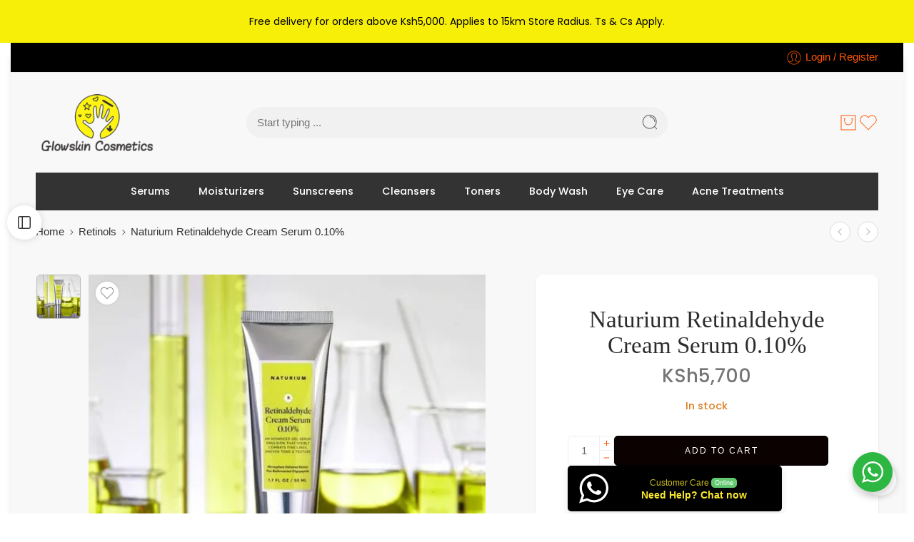

--- FILE ---
content_type: text/html; charset=UTF-8
request_url: https://www.glowskincosmetics.com/product/5581/
body_size: 75405
content:
<!DOCTYPE html>
<html lang="en-US">
<head>
<meta charset="UTF-8" />
<meta http-equiv="X-UA-Compatible" content="IE=Edge" />
<meta name="viewport" content="width=device-width, initial-scale=1.0, maximum-scale=1.0, user-scalable=0" />
<link rel="profile" href="http://gmpg.org/xfn/11" />
<link rel="pingback" href="https://www.glowskincosmetics.com/xmlrpc.php" />
<link rel="icon" href="https://www.glowskincosmetics.com/wp-content/uploads/2023/11/GLOW-SKIN-favicon-logo-.png" sizes="32x32" />
<link rel="icon" href="https://www.glowskincosmetics.com/wp-content/uploads/2023/11/GLOW-SKIN-favicon-logo-.png" sizes="192x192" />
<link rel="apple-touch-icon" href="https://www.glowskincosmetics.com/wp-content/uploads/2023/11/GLOW-SKIN-favicon-logo-.png" />
<meta name="msapplication-TileImage" content="https://www.glowskincosmetics.com/wp-content/uploads/2023/11/GLOW-SKIN-favicon-logo-.png" />
<meta name='robots' content='index, follow, max-image-preview:large, max-snippet:-1, max-video-preview:-1' />

	<!-- This site is optimized with the Yoast SEO plugin v26.6 - https://yoast.com/wordpress/plugins/seo/ -->
	<title>Naturium Retinaldehyde Cream Serum 0.10% | GlowSkin Cosmetics Kenya</title>
	<meta name="description" content="Naturium Retinaldehyde Cream serum 0.10% is formulated with a retinol that directly converts to retinoic acid, to address the look of fine lines and texture" />
	<link rel="canonical" href="https://www.glowskincosmetics.com/product/5581/" />
	<meta property="og:locale" content="en_US" />
	<meta property="og:type" content="article" />
	<meta property="og:title" content="Naturium Retinaldehyde Cream Serum 0.10% | GlowSkin Cosmetics Kenya" />
	<meta property="og:description" content="Naturium Retinaldehyde Cream serum 0.10% is formulated with a retinol that directly converts to retinoic acid, to address the look of fine lines and texture" />
	<meta property="og:url" content="https://www.glowskincosmetics.com/product/5581/" />
	<meta property="og:site_name" content="GlowSkin Cosmetics Kenya" />
	<meta property="article:publisher" content="https://www.facebook.com/GlowSkin254/" />
	<meta property="article:modified_time" content="2025-11-04T12:32:44+00:00" />
	<meta property="og:image" content="https://www.glowskincosmetics.com/wp-content/uploads/2024/02/IMG_20240226_101331.jpg" />
	<meta property="og:image:width" content="500" />
	<meta property="og:image:height" content="488" />
	<meta property="og:image:type" content="image/jpeg" />
	<meta name="twitter:card" content="summary_large_image" />
	<meta name="twitter:label1" content="Est. reading time" />
	<meta name="twitter:data1" content="2 minutes" />
	<script type="application/ld+json" class="yoast-schema-graph">{"@context":"https://schema.org","@graph":[{"@type":"WebPage","@id":"https://www.glowskincosmetics.com/product/5581/","url":"https://www.glowskincosmetics.com/product/5581/","name":"Naturium Retinaldehyde Cream Serum 0.10% | GlowSkin Cosmetics Kenya","isPartOf":{"@id":"https://www.glowskincosmetics.com/#website"},"primaryImageOfPage":{"@id":"https://www.glowskincosmetics.com/product/5581/#primaryimage"},"image":{"@id":"https://www.glowskincosmetics.com/product/5581/#primaryimage"},"thumbnailUrl":"https://www.glowskincosmetics.com/wp-content/uploads/2024/02/IMG_20240226_101331.jpg","datePublished":"2024-02-26T07:24:43+00:00","dateModified":"2025-11-04T12:32:44+00:00","description":"Naturium Retinaldehyde Cream serum 0.10% is formulated with a retinol that directly converts to retinoic acid, to address the look of fine lines and texture","breadcrumb":{"@id":"https://www.glowskincosmetics.com/product/5581/#breadcrumb"},"inLanguage":"en-US","potentialAction":[{"@type":"ReadAction","target":["https://www.glowskincosmetics.com/product/5581/"]}]},{"@type":"ImageObject","inLanguage":"en-US","@id":"https://www.glowskincosmetics.com/product/5581/#primaryimage","url":"https://www.glowskincosmetics.com/wp-content/uploads/2024/02/IMG_20240226_101331.jpg","contentUrl":"https://www.glowskincosmetics.com/wp-content/uploads/2024/02/IMG_20240226_101331.jpg","width":500,"height":488,"caption":"Naturium Retinaldehyde Cream serum 0.10% is formulated with a retinol that directly converts to retinoic acid, to address the look of fine lines and texture"},{"@type":"BreadcrumbList","@id":"https://www.glowskincosmetics.com/product/5581/#breadcrumb","itemListElement":[{"@type":"ListItem","position":1,"name":"Home","item":"https://www.glowskincosmetics.com/"},{"@type":"ListItem","position":2,"name":"Shop","item":"https://www.glowskincosmetics.com/shop/"},{"@type":"ListItem","position":3,"name":"Retinol Cream Serum","item":"https://www.glowskincosmetics.com/product-tag/retinol-cream-serum/"},{"@type":"ListItem","position":4,"name":"Naturium Retinaldehyde Cream Serum 0.10%"}]},{"@type":"WebSite","@id":"https://www.glowskincosmetics.com/#website","url":"https://www.glowskincosmetics.com/","name":"GlowSkin Cosmetics Kenya","description":"Your one stop cosmetics store","publisher":{"@id":"https://www.glowskincosmetics.com/#organization"},"potentialAction":[{"@type":"SearchAction","target":{"@type":"EntryPoint","urlTemplate":"https://www.glowskincosmetics.com/?s={search_term_string}"},"query-input":{"@type":"PropertyValueSpecification","valueRequired":true,"valueName":"search_term_string"}}],"inLanguage":"en-US"},{"@type":"Organization","@id":"https://www.glowskincosmetics.com/#organization","name":"Glowskin Cosmetics Kenya","url":"https://www.glowskincosmetics.com/","logo":{"@type":"ImageObject","inLanguage":"en-US","@id":"https://www.glowskincosmetics.com/#/schema/logo/image/","url":"https://www.glowskincosmetics.com/wp-content/uploads/2023/11/GLOW-SKIN-clear-logo-.png","contentUrl":"https://www.glowskincosmetics.com/wp-content/uploads/2023/11/GLOW-SKIN-clear-logo-.png","width":400,"height":185,"caption":"Glowskin Cosmetics Kenya"},"image":{"@id":"https://www.glowskincosmetics.com/#/schema/logo/image/"},"sameAs":["https://www.facebook.com/GlowSkin254/","https://www.instagram.com/glowskincosmeticskenya/"]}]}</script>
	<!-- / Yoast SEO plugin. -->


<link rel='dns-prefetch' href='//capi-automation.s3.us-east-2.amazonaws.com' />
<link rel='dns-prefetch' href='//fonts.googleapis.com' />
<link rel="alternate" type="application/rss+xml" title="GlowSkin Cosmetics Kenya &raquo; Feed" href="https://www.glowskincosmetics.com/feed/" />
<link rel="alternate" type="application/rss+xml" title="GlowSkin Cosmetics Kenya &raquo; Comments Feed" href="https://www.glowskincosmetics.com/comments/feed/" />
<link rel="preload" href="//www.glowskincosmetics.com/wp-content/themes/elessi-theme/assets/minify-font-icons/font-nasa-icons/nasa-font.woff" as="font" type="font/woff" crossorigin /><link rel="preload" href="//www.glowskincosmetics.com/wp-content/themes/elessi-theme/assets/minify-font-icons/font-pe-icon-7-stroke/Pe-icon-7-stroke.woff" as="font" type="font/woff" crossorigin /><link rel="preload" href="//www.glowskincosmetics.com/wp-content/themes/elessi-theme/assets/minify-font-icons/font-awesome-4.7.0/fontawesome-webfont.woff2" as="font" type="font/woff2" crossorigin /><link rel="preload" href="//www.glowskincosmetics.com/wp-content/themes/elessi-theme/assets/minify-font-icons/font-awesome-4.7.0/fontawesome-webfont.woff" as="font" type="font/woff" crossorigin /><link rel="alternate" title="oEmbed (JSON)" type="application/json+oembed" href="https://www.glowskincosmetics.com/wp-json/oembed/1.0/embed?url=https%3A%2F%2Fwww.glowskincosmetics.com%2Fproduct%2F5581%2F" />
<link rel="alternate" title="oEmbed (XML)" type="text/xml+oembed" href="https://www.glowskincosmetics.com/wp-json/oembed/1.0/embed?url=https%3A%2F%2Fwww.glowskincosmetics.com%2Fproduct%2F5581%2F&#038;format=xml" />
		<style>.lazyload,.lazyloading{max-width:100%}</style>
		<style id='wp-img-auto-sizes-contain-inline-css' type='text/css'>img:is([sizes=auto i],[sizes^="auto," i]){contain-intrinsic-size:3000px 1500px}</style>
<style id="litespeed-ccss">.lazyload{max-width:100%}ul{box-sizing:border-box}:root{--wp-block-synced-color:#7a00df;--wp-block-synced-color--rgb:122,0,223;--wp-bound-block-color:var(--wp-block-synced-color);--wp-editor-canvas-background:#ddd;--wp-admin-theme-color:#007cba;--wp-admin-theme-color--rgb:0,124,186;--wp-admin-theme-color-darker-10:#006ba1;--wp-admin-theme-color-darker-10--rgb:0,107,160.5;--wp-admin-theme-color-darker-20:#005a87;--wp-admin-theme-color-darker-20--rgb:0,90,135;--wp-admin-border-width-focus:2px}:root{--wp--preset--font-size--normal:16px;--wp--preset--font-size--huge:42px}.screen-reader-text{border:0;clip-path:inset(50%);height:1px;margin:-1px;overflow:hidden;padding:0;position:absolute;width:1px;word-wrap:normal!important}:root{--wp--preset--aspect-ratio--square:1;--wp--preset--aspect-ratio--4-3:4/3;--wp--preset--aspect-ratio--3-4:3/4;--wp--preset--aspect-ratio--3-2:3/2;--wp--preset--aspect-ratio--2-3:2/3;--wp--preset--aspect-ratio--16-9:16/9;--wp--preset--aspect-ratio--9-16:9/16;--wp--preset--color--black:#000000;--wp--preset--color--cyan-bluish-gray:#abb8c3;--wp--preset--color--white:#ffffff;--wp--preset--color--pale-pink:#f78da7;--wp--preset--color--vivid-red:#cf2e2e;--wp--preset--color--luminous-vivid-orange:#ff6900;--wp--preset--color--luminous-vivid-amber:#fcb900;--wp--preset--color--light-green-cyan:#7bdcb5;--wp--preset--color--vivid-green-cyan:#00d084;--wp--preset--color--pale-cyan-blue:#8ed1fc;--wp--preset--color--vivid-cyan-blue:#0693e3;--wp--preset--color--vivid-purple:#9b51e0;--wp--preset--gradient--vivid-cyan-blue-to-vivid-purple:linear-gradient(135deg,rgb(6,147,227) 0%,rgb(155,81,224) 100%);--wp--preset--gradient--light-green-cyan-to-vivid-green-cyan:linear-gradient(135deg,rgb(122,220,180) 0%,rgb(0,208,130) 100%);--wp--preset--gradient--luminous-vivid-amber-to-luminous-vivid-orange:linear-gradient(135deg,rgb(252,185,0) 0%,rgb(255,105,0) 100%);--wp--preset--gradient--luminous-vivid-orange-to-vivid-red:linear-gradient(135deg,rgb(255,105,0) 0%,rgb(207,46,46) 100%);--wp--preset--gradient--very-light-gray-to-cyan-bluish-gray:linear-gradient(135deg,rgb(238,238,238) 0%,rgb(169,184,195) 100%);--wp--preset--gradient--cool-to-warm-spectrum:linear-gradient(135deg,rgb(74,234,220) 0%,rgb(151,120,209) 20%,rgb(207,42,186) 40%,rgb(238,44,130) 60%,rgb(251,105,98) 80%,rgb(254,248,76) 100%);--wp--preset--gradient--blush-light-purple:linear-gradient(135deg,rgb(255,206,236) 0%,rgb(152,150,240) 100%);--wp--preset--gradient--blush-bordeaux:linear-gradient(135deg,rgb(254,205,165) 0%,rgb(254,45,45) 50%,rgb(107,0,62) 100%);--wp--preset--gradient--luminous-dusk:linear-gradient(135deg,rgb(255,203,112) 0%,rgb(199,81,192) 50%,rgb(65,88,208) 100%);--wp--preset--gradient--pale-ocean:linear-gradient(135deg,rgb(255,245,203) 0%,rgb(182,227,212) 50%,rgb(51,167,181) 100%);--wp--preset--gradient--electric-grass:linear-gradient(135deg,rgb(202,248,128) 0%,rgb(113,206,126) 100%);--wp--preset--gradient--midnight:linear-gradient(135deg,rgb(2,3,129) 0%,rgb(40,116,252) 100%);--wp--preset--font-size--small:13px;--wp--preset--font-size--medium:20px;--wp--preset--font-size--large:36px;--wp--preset--font-size--x-large:42px;--wp--preset--spacing--20:0.44rem;--wp--preset--spacing--30:0.67rem;--wp--preset--spacing--40:1rem;--wp--preset--spacing--50:1.5rem;--wp--preset--spacing--60:2.25rem;--wp--preset--spacing--70:3.38rem;--wp--preset--spacing--80:5.06rem;--wp--preset--shadow--natural:6px 6px 9px rgba(0, 0, 0, 0.2);--wp--preset--shadow--deep:12px 12px 50px rgba(0, 0, 0, 0.4);--wp--preset--shadow--sharp:6px 6px 0px rgba(0, 0, 0, 0.2);--wp--preset--shadow--outlined:6px 6px 0px -3px rgb(255, 255, 255), 6px 6px rgb(0, 0, 0);--wp--preset--shadow--crisp:6px 6px 0px rgb(0, 0, 0)}.woocommerce form .form-row .required{visibility:visible}:root{--direction-multiplier:1}.screen-reader-text{height:1px;margin:-1px;overflow:hidden;padding:0;position:absolute;top:-10000em;width:1px;clip:rect(0,0,0,0);border:0}.elementor *{box-sizing:border-box}:root{--page-title-display:block}h1.entry-title{display:var(--page-title-display)}@media (prefers-reduced-motion:no-preference){html{scroll-behavior:smooth}}.elementor-kit-4223{--e-global-color-primary:#6EC1E4;--e-global-color-secondary:#54595F;--e-global-color-text:#7A7A7A;--e-global-color-accent:#61CE70;--e-global-typography-primary-font-family:"Roboto";--e-global-typography-primary-font-weight:600;--e-global-typography-secondary-font-family:"Roboto Slab";--e-global-typography-secondary-font-weight:400;--e-global-typography-text-font-family:"Roboto";--e-global-typography-text-font-weight:400;--e-global-typography-accent-font-family:"Roboto";--e-global-typography-accent-font-weight:500;font-family:"Barlow",Sans-serif}.elementor-kit-4223 button,.elementor-kit-4223 input[type="submit"]{background-color:#FFF200;color:#000}.elementor-kit-4223 a{color:#F50;font-family:"Barlow",Sans-serif}.elementor-kit-4223 h1{color:#000;font-family:"Times New Roman",Sans-serif}h1.entry-title{display:var(--page-title-display)}header,main,nav{display:block}script{display:none}html{font-family:sans-serif;-ms-text-size-adjust:100%;-webkit-text-size-adjust:100%}body{overflow-x:hidden;overflow-y:auto}a{background:#fff0}p a{text-decoration:underline}h1{font-size:2em;margin:.67em 0}strong{font-weight:700}hr{-moz-box-sizing:content-box;box-sizing:content-box;height:0}img{border:0;color:#fff0}svg:not(:root){overflow:hidden}button,input{font:inherit;margin:0}button,input{line-height:normal}button{text-transform:none}button,input[type="submit"]{appearance:button;-webkit-appearance:button;-moz-appearance:button;-ms-appearance:button}input[type="checkbox"]{box-sizing:border-box;padding:0}button::-moz-focus-inner,input::-moz-focus-inner{border:0;padding:0}*,*:before,*:after{-moz-box-sizing:border-box;-webkit-box-sizing:border-box;box-sizing:border-box}html,body{font-size:14.5px}body{color:#333;padding:0;margin:0;font-family:"Open Sans",Helvetica,Arial,sans-serif;font-weight:400;font-style:normal;line-height:1;position:relative}img{max-width:100%;height:auto}img{-ms-interpolation-mode:bicubic}.left{float:left!important}.right{float:right!important}.text-left{text-align:left!important}.text-center{text-align:center!important}.antialiased{-webkit-font-smoothing:antialiased;-moz-osx-font-smoothing:grayscale}img{display:inline-block;vertical-align:middle}.row{width:100%;margin-left:auto;margin-right:auto;margin-top:0;margin-bottom:0;max-width:1200px;*zoom:1}.row:before,.row:after{content:" ";display:table}.row:after{clear:both}.row .row{width:auto;margin-left:-10px;margin-right:-10px;margin-top:0;margin-bottom:0;max-width:none;*zoom:1}.row .row:before,.row .row:after{content:" ";display:table}.row .row:after{clear:both}.columns{position:relative;padding-left:10px;padding-right:10px;width:100%;float:left}div,ul,li,h1,form,p{margin:0;padding:0;direction:ltr}a{color:#333;text-decoration:none;line-height:inherit}a img{border:none}p{font-size:100%;line-height:1.6;margin-bottom:1.37931em;text-rendering:optimizeLegibility}p:last-child{margin-bottom:0}h1{font-weight:700;font-style:normal;color:inherit;text-rendering:optimizeLegibility;margin-top:.2em;margin-bottom:.5em;line-height:1.1931em}h1{font-size:1.24138em}hr{border:solid #eee;border-width:1px 0 0;clear:both;height:0}strong{font-weight:700;line-height:inherit}ul{font-size:1em;line-height:1.6;margin-bottom:1.37931em;list-style-position:inside;font-family:inherit}ul{margin-left:0}ul:last-child{margin-bottom:0}ul li ul{margin-left:1.37931em;margin-bottom:0;font-size:1em}@media only screen and (min-width:768px){h1{line-height:1.4}h1{font-size:1.93103em}}button,.button,input[type="submit"]{border-width:1px;border-style:solid;text-transform:uppercase;font-family:inherit;letter-spacing:2px;font-weight:700;line-height:1.4;margin:0;position:relative;text-decoration:none;text-align:center;display:-webkit-inline-box;display:-moz-inline-box;display:-ms-inline-flexbox;display:inline-flex;-webkit-box-pack:center;-ms-flex-pack:center;justify-content:center;-webkit-box-align:center;-ms-flex-align:center;-webkit-align-items:center;align-items:center;padding:0 30px;height:42px;font-size:12px;-webkit-border-radius:5px;-moz-border-radius:5px;border-radius:5px}form{margin:0 0 .96552em}label{font-size:1em;color:#4d4d4d;display:block;font-weight:500;margin-bottom:.2069em}label.right{float:none;text-align:right}input[type="text"],input[type="password"],input[type="email"]{background-color:#fff;font-family:inherit;border:1px solid #dedede;-webkit-border-radius:30px;-moz-border-radius:30px;border-radius:30px;-webkit-box-shadow:none;box-shadow:none;color:#333;display:block;font-size:100%;margin:0;padding:.48276em;height:42px;width:100%;-moz-box-sizing:border-box;-webkit-box-sizing:border-box;box-sizing:border-box}input[type="checkbox"]{position:relative;top:1px}.black-window,.white-window,.transparent-window,.transparent-mobile{display:none;background-color:rgb(0 0 0/.5);position:fixed;top:0;bottom:0;left:0;right:0;z-index:400;backdrop-filter:blur(4px);-webkit-backdrop-filter:blur(4px)}.white-window{background-color:rgb(255 255 255/.5)}@-webkit-keyframes nasa-spin{0%{-webkit-transform:rotate(0deg)}100%{-webkit-transform:rotate(359deg)}}@-moz-keyframes nasa-spin{0%{-moz-transform:rotate(0deg)}100%{-moz-transform:rotate(359deg)}}@-o-keyframes nasa-spin{0%{-o-transform:rotate(0deg)}100%{-o-transform:rotate(359deg)}}@keyframes nasa-spin{0%{transform:rotate(0deg)}100%{transform:rotate(359deg)}}.nasa-loader{content:"";display:block;position:absolute;z-index:9;opacity:.6;top:50%;left:50%;width:30px;height:30px;margin-left:-15px;margin-top:-15px;border-top:1px solid #efefef;border-bottom:1px solid #333;border-left:1px solid #efefef;border-right:1px solid #333;-webkit-border-radius:50%;-moz-border-radius:50%;border-radius:50%;-webkit-animation:nasa-spin .5s linear infinite;-moz-animation:nasa-spin .5s linear infinite;-o-animation:nasa-spin .5s linear infinite;-ms-animation:nasa-spin .5s linear infinite;animation:nasa-spin .5s linear infinite}.register .woocommerce-privacy-policy-text{margin-bottom:25px}.woocommerce-form-login__submit,.woocommerce-form-register__submit{border:none}.woocommerce-form-login .woocommerce-form__input-checkbox{margin:0 5px}.nasa-login-register-warper{width:500px;max-width:90%;height:560px;max-height:90%;text-align:center;position:fixed;z-index:9999;top:50%;left:50%;opacity:0;visibility:hidden;border:1px solid #ccc;background:#FFF;overflow:hidden;overflow-y:auto;-webkit-border-radius:10px;-moz-border-radius:10px;border-radius:10px;-webkit-transform:translate(-50%,-60%);-moz-transform:translate(-50%,-60%);-o-transform:translate(-50%,-60%);-ms-transform:translate(-50%,-60%);transform:translate(-50%,-60%)}#nasa-login-register-form{padding-bottom:10px}#nasa-login-register-form .nasa-form-logo-log{border-bottom:1px solid #ddd;padding:15px;text-align:center;position:relative}#nasa-login-register-form .nasa-form-logo-log .header_logo{max-height:45px}#nasa-login-register-form .nasa-form-title{margin:5px 0 20px 0;font-size:140%;line-height:1.4;display:block;font-weight:700}#nasa-login-register-form .nasa-form-content{margin:0 15% 20px 15%}#nasa-login-register-form a.login-register-close{position:absolute;right:10px;top:50%;font-size:250%;display:inline-block;height:36px;width:36px;-webkit-transform:translateY(-50%);-moz-transform:translateY(-50%);-o-transform:translateY(-50%);-ms-transform:translateY(-50%);transform:translateY(-50%)}#nasa-login-register-form form{display:block!important}#nasa-login-register-form form label,#nasa-login-register-form form .form-row.row-submit{text-align:left}#nasa-login-register-form .nasa-switch-form{display:block;text-align:center;margin-bottom:0}#nasa-login-register-form .nasa-switch-form a{color:#f76b6a}#nasa_customer_login{overflow:hidden;position:relative}#nasa_customer_login .nasa_login-form{position:relative;left:0}#nasa_customer_login .nasa_register-form{position:absolute;left:100%}#nasa_customer_login .form-row{position:relative}#nasa_customer_login .form-row .ns-show-password{display:-webkit-box;display:-moz-box;display:-ms-flexbox;display:-webkit-flex;display:flex;-webkit-box-align:center;-ms-flex-align:center;-webkit-align-items:center;align-items:center;height:3em;position:absolute;top:1.75em;right:0;padding:0 10px}#nasa_customer_login .form-row .ns-show-password svg{fill:none}#nasa_customer_login .form-row .ns-show-password svg path{stroke:#666}#nasa_customer_login .form-row .ns-show-password .ns-svg-eye-op{position:absolute;left:10px;top:50%;-webkit-transform:translateY(-50%);-moz-transform:translateY(-50%);-o-transform:translateY(-50%);-ms-transform:translateY(-50%);transform:translateY(-50%);opacity:0;visibility:hidden}#nasa_customer_login .form-row .ns-show-password .ns-svg-eye-cl{opacity:1;visibility:visible}#mobile-navigation{position:relative}#mobile-navigation:before{content:"";display:block;position:absolute;z-index:9;opacity:.6;top:50%;left:50%;width:50px;height:50px;margin-left:-25px;margin-top:-50px;border-top:2px solid #efefef;border-bottom:2px solid #333;border-left:2px solid #efefef;border-right:2px solid #333;-webkit-border-radius:50%;-moz-border-radius:50%;border-radius:50%;-webkit-animation:nasa-spin .5s linear infinite;-moz-animation:nasa-spin .5s linear infinite;-o-animation:nasa-spin .5s linear infinite;-ms-animation:nasa-spin .5s linear infinite;animation:nasa-spin .5s linear infinite}#nasa-menu-sidebar-content{position:fixed;top:0;bottom:0;left:0;z-index:9999;text-align:left;max-height:100%;width:500px;max-width:80%;background-color:#fff;-webkit-transform:translateX(-100%);-moz-transform:translateX(-100%);-o-transform:translateX(-100%);-ms-transform:translateX(-100%);transform:translateX(-100%)}#nasa-menu-sidebar-content .nasa-close-menu-mobile{right:0;top:10px;z-index:9}#nasa-menu-sidebar-content .nasa-mobile-nav-wrap{width:100%;height:100%;position:relative;overflow-y:auto!important;direction:rtl}#masthead{position:relative;background-color:#fff0;padding:30px 0}.logo{display:inline-block}.logo .header_logo{max-height:95px;width:auto}.logo .logo_mobile{display:none}.header-icons{gap:15px;list-style:none;margin:0;display:-webkit-box;display:-moz-box;display:-ms-flexbox;display:-webkit-flex;display:flex;-webkit-box-align:center;-ms-flex-align:center;-webkit-align-items:center;align-items:center;-webkit-box-pack:end;-ms-flex-pack:end;justify-content:flex-end}.boxed .wide-nav{left:auto;right:auto}.site-header.nasa-header-sticky-wrap{z-index:399;background-color:#fff;position:sticky;top:0}.site-header.nasa-header-sticky-wrap.ns-has-topbar{top:-42px}.nasa-header-sticky .sticky-wrapper{position:unset;top:-30px;width:100%;height:auto;left:0;right:0}.nasa-mini-number{display:inline-block;font-size:11px;position:absolute;background:#f76b6a;color:#fff;text-align:center;top:-6px;right:-6px;padding:0;width:17px;height:17px;line-height:17px;visibility:visible;opacity:1;-webkit-border-radius:50%;-moz-border-radius:50%;border-radius:50%;-webkit-box-shadow:1px 1px 3px 0 rgb(0 0 0/.3);-moz-box-shadow:1px 1px 3px 0 rgb(0 0 0/.3);box-shadow:1px 1px 3px 0 rgb(0 0 0/.3)}.nasa-mini-number.nasa-product-empty,.nasa-mini-number.hidden-tag{visibility:hidden;opacity:0}#nasa-viewed-sidebar-content{top:0;right:0;bottom:0;left:0}#nasa-wishlist-sidebar-content{height:100%}.cart-link .icon-wrap{display:-webkit-box;display:-moz-box;display:-ms-flexbox;display:-webkit-flex;display:flex}.mini-cart{position:relative;line-height:100%}.mini-cart .cart-icon{position:relative}.mini-cart .cart-icon:before{margin-left:0}#nasa-quickview-sidebar-content{position:absolute;z-index:1;top:0;bottom:0;left:0;right:0;padding:25px;overflow-y:auto;background:#fff;-ms-overflow-style:none;scrollbar-width:none}#nasa-quickview-sidebar-content:-webkit-scrollbar{display:none}.nasa-static-sidebar{position:fixed;top:0;bottom:0;right:0;z-index:9998;width:400px;max-width:80%;-webkit-transform:translateX(100%);-moz-transform:translateX(100%);-o-transform:translateX(100%);-ms-transform:translateX(100%);transform:translateX(100%)}.nasa-static-sidebar#nasa-quickview-sidebar{width:600px;max-width:90%;right:0}.add-to-cart-grid .cart-icon{position:relative}.product-image-btn .nasa-icon,.nasa-product-grid .nasa-icon{font-size:140%}.btn-link.btn-wishlist{display:-webkit-box;display:-moz-box;display:-ms-flexbox;display:-webkit-flex;display:flex;-webkit-box-pack:center;-ms-flex-pack:center;justify-content:center}.btn-link.btn-wishlist .ns-filled{display:none}.product-info{line-height:1.4}.price{font-size:110%;line-height:1.2;min-height:15px;color:#333;display:-webkit-inline-box;display:-moz-inline-box;display:-ms-inline-flexbox;display:inline-flex;-webkit-box-align:baseline;-ms-flex-align:baseline;-webkit-align-items:baseline;align-items:baseline;-webkit-flex-wrap:wrap;-ms-flex-wrap:wrap;flex-wrap:wrap;gap:3px}.price del{color:#aaa;font-weight:400;font-size:90%;margin-right:5px}.price del .amount{font-weight:400}.price ins{text-decoration:none}.product-item .nasa-sc-pdeal-countdown{position:absolute;z-index:4;left:0;bottom:35px;background:#fff;border-top:1px solid #f1f1f1;border-bottom:1px solid #f1f1f1;margin:0;padding:10px 0 5px;width:100%;text-align:center;opacity:0}.badge{position:relative;float:left;clear:both;margin-top:10px;display:block;padding:3px 10px;z-index:4;background:#f76b6a;color:#FFF;line-height:15px;font-size:80%;font-weight:700;text-transform:uppercase;text-align:center;-webkit-border-radius:50px;-moz-border-radius:50px;border-radius:50px}.badge.deal-label{display:none}.nasa-progress-per{position:absolute;top:0;left:0;height:100%;width:0%;background:#f76b6a}.nasa-progress-bar-load-shop{position:relative;top:0;left:0;display:block;width:100%;height:2px;margin-bottom:-2px;visibility:hidden}.product-info h1.entry-title{display:block}.product-info .entry-title{margin:0;word-wrap:break-word;font-weight:800;font-size:230%;line-height:1.1;color:#2d2a2a}.product-info .price{font-size:180%;clear:both;display:block;margin:0 0 15px 0;padding-top:10px;font-weight:600}.product-info .products-arrow .price{font-size:100%;padding-top:0}.product-info .nasa-single-share{display:-webkit-box;display:-moz-box;display:-ms-flexbox;display:-webkit-flex;display:flex;-webkit-box-align:center;-ms-flex-align:center;-webkit-align-items:center;align-items:center;margin:15px 0;gap:20px}.product-info .nasa-single-share .nasa-share-label{display:-webkit-box;display:-moz-box;display:-ms-flexbox;display:-webkit-flex;display:flex;-webkit-box-align:center;-ms-flex-align:center;-webkit-align-items:center;align-items:center;color:#333;font-weight:700}.product-info .nasa-single-share .social-icons{margin-top:0;margin-bottom:0}.product-info .nasa-single-hr{display:none}.product-info .cart{clear:both;margin-top:30px;margin-bottom:30px;display:-webkit-box;display:-moz-box;display:-ms-flexbox;display:-webkit-flex;display:flex;-webkit-box-orient:horizontal;-webkit-box-direction:normal;-ms-flex-direction:row;flex-direction:row;-webkit-flex-wrap:wrap;-ms-flex-wrap:wrap;flex-wrap:wrap;gap:10px}.product-info .cart.variations_form{width:100%;margin-top:0;display:block;margin-left:0;margin-right:0}.product-gallery{position:relative}.main-images .product-image{display:block}.woocommerce-form-login .form-row input[type="checkbox"],.woocommerce-form-login .form-row .woocommerce-form__label-for-checkbox{display:-webkit-inline-box;display:-moz-inline-box;display:-ms-inline-flexbox;display:inline-flex;-webkit-box-align:baseline;-ms-flex-align:baseline;-webkit-align-items:baseline;align-items:baseline;margin:0}.nasa-sc-pdeal-countdown{text-align:left}.widget-title{display:block;line-height:1.4}.widget li{list-style:none;margin-bottom:12px;position:relative;padding-left:15px}.widget li:before{content:url(data:image/svg+xml,<svg\ fill=\"%23cccccc\"\ height=\"8\"\ width=\"8\"\ xmlns=\"http://www.w3.org/2000/svg\"\ viewBox=\"0\ 0\ 100\ 100\"><circle\ r=\"45\"\ cx=\"50\"\ cy=\"50\"\ /></svg>);position:absolute;top:4px;left:0;width:8px;height:16px;line-height:1}.widget li ul{padding:0;margin-top:12px;margin-left:0;margin-right:0}.nasa-top-cat-filter-wrap-mobile,.nasa-product-taxs-widget{list-style:none;margin:0;padding:0}.nasa-top-cat-filter-wrap-mobile .children,.nasa-product-taxs-widget .children{display:none;padding-left:20px;margin:12px 0 0 0}.nasa-top-cat-filter-wrap-mobile .current-tax-item>.children{display:block}.nasa-top-cat-filter-wrap-mobile .current-tax-item>.nasa-filter-item{text-decoration:underline;color:#f76b6a;font-weight:700}.nasa-top-cat-filter-wrap-mobile .nasa-current-note,.nasa-product-taxs-widget .nasa-current-note{display:none}.nasa-top-cat-filter-wrap-mobile li,.nasa-product-taxs-widget li{list-style:none;position:relative;padding-left:0;margin-bottom:12px}.nasa-top-cat-filter-wrap-mobile li:before,.nasa-product-taxs-widget li:before{display:none}.nasa-top-cat-filter-wrap-mobile .accordion,.nasa-product-taxs-widget .accordion{display:block;position:absolute;z-index:1;left:0;right:0;top:0;height:20px;padding:0}.nasa-top-cat-filter-wrap-mobile .accordion:before,.nasa-top-cat-filter-wrap-mobile .accordion:after,.nasa-product-taxs-widget .accordion:before,.nasa-product-taxs-widget .accordion:after{content:"";position:absolute;top:50%;right:0;width:9px;height:1px;border-top:1px solid #333}.nasa-top-cat-filter-wrap-mobile .accordion:after,.nasa-product-taxs-widget .accordion:after{-webkit-transform:rotate(90deg);-moz-transform:rotate(90deg);-o-transform:rotate(90deg);-ms-transform:rotate(90deg);transform:rotate(90deg)}.nasa-top-cat-filter-wrap-mobile .active>.accordion:after{-webkit-transform:rotate(0);-moz-transform:rotate(0);-o-transform:rotate(0);-ms-transform:rotate(0);transform:rotate(0)}.nasa-top-cat-filter-wrap-mobile .nasa-filter-item,.nasa-product-taxs-widget .nasa-filter-item{display:inline-block;line-height:20px;margin-right:15px;position:relative;z-index:2}.nasa-search-form-container{position:relative;width:100%}.nasa-search-form-container .nasa-icon-submit-page{position:absolute;bottom:0;right:0;height:100%;width:35px;overflow:hidden}.nasa-search-form-container .nasa-icon-submit-page svg{position:absolute;top:50%;left:50%;-webkit-transform:translate(-50%,-50%);-moz-transform:translate(-50%,-50%);-o-transform:translate(-50%,-50%);-ms-transform:translate(-50%,-50%);transform:translate(-50%,-50%)}.tagcloud{padding-top:10px;display:-webkit-box;display:-moz-box;display:-ms-flexbox;display:-webkit-flex;display:flex;-webkit-flex-wrap:wrap;-ms-flex-wrap:wrap;flex-wrap:wrap;gap:7px}.tagcloud a{font-size:100%!important;padding:2px 10px;display:inline-block;color:#666;background:#f1f1f1;line-height:25px}.tagcloud:after{content:"";display:block;clear:both}.nasa-tag-cloud-ul{margin:0;padding:0;display:-webkit-box;display:-moz-box;display:-ms-flexbox;display:-webkit-flex;display:flex;-webkit-flex-wrap:wrap;-ms-flex-wrap:wrap;flex-wrap:wrap;gap:7px}.nasa-tag-cloud-ul li{padding:0;margin:0}.nasa-tag-cloud-ul li:before{display:none}.nasa-tag-cloud{padding-top:10px}.nasa-search{position:relative}.widget .nasa-filter-item{display:-webkit-inline-box;display:-moz-inline-box;display:-ms-inline-flexbox;display:inline-flex;-webkit-box-align:center;-ms-flex-align:center;-webkit-align-items:center;align-items:center}.nasa-side-sidebar .widget{margin-bottom:0;width:100%}.nasa-side-sidebar{position:fixed;z-index:401;top:0;bottom:0;width:380px;max-width:80%;background:#FFF}.nasa-side-sidebar.nasa-sidebar-left{left:0;-webkit-transform:translateX(-100%);-moz-transform:translateX(-100%);-o-transform:translateX(-100%);-ms-transform:translateX(-100%);transform:translateX(-100%)}.nasa-side-sidebar.nasa-sidebar-left .nasa-sidebar-off-canvas{direction:rtl}.nasa-side-sidebar .nasa-close-sidebar{right:0;top:30px}.nasa-side-sidebar .nasa-sidebar-off-canvas{position:absolute;top:0;bottom:0;left:0;right:0;overflow-y:auto;padding:40px;color:#333;-ms-overflow-style:none;scrollbar-width:none}.nasa-side-sidebar .nasa-sidebar-off-canvas:-webkit-scrollbar{display:none}.nasa-toggle-layout-side-sidebar .toggle-sidebar-shop{line-height:2.8;font-size:100%}.nasa-side-sidebar .widget-title{margin-bottom:.5em;margin-top:0;padding-right:20px;font-size:150%;line-height:25px;font-weight:800;display:block}.nasa-side-sidebar .widget{position:relative;margin-bottom:25px;padding-bottom:15px}.nasa-side-sidebar .widget:last-child{margin-bottom:0;padding-bottom:0}.nasa-side-sidebar .widget:after{content:"";display:block;clear:both}.nasa-sidebar-left .nasa-close-sidebar{right:0;top:30px}button::-moz-focus-inner{padding:0;border:0}.nasa-static-group-btn{position:fixed;right:25px;bottom:10px;z-index:100;width:0;visibility:hidden;opacity:0}.nasa-static-group-btn a{display:-webkit-box;display:-moz-box;display:-ms-flexbox;display:-webkit-flex;display:flex;-webkit-box-pack:center;-ms-flex-pack:center;justify-content:center;-webkit-box-align:center;-ms-flex-align:center;-webkit-align-items:center;align-items:center;width:45px;height:45px;line-height:45px;margin-bottom:15px;position:relative;text-align:center;-webkit-box-shadow:1px 1px 10px 1px rgb(0 0 0/.1);-moz-box-shadow:1px 1px 10px 1px rgb(0 0 0/.1);box-shadow:1px 1px 10px 1px rgb(0 0 0/.1);-webkit-border-radius:50%;-moz-border-radius:50%;border-radius:50%;-webkit-transform:translateX(-100%);-moz-transform:translateX(-100%);-o-transform:translateX(-100%);-ms-transform:translateX(-100%);transform:translateX(-100%)}.nasa-static-group-btn a#nasa-back-to-top{visibility:hidden;opacity:0}.nasa-static-group-btn a svg{color:#333}#nasa-back-to-top{position:relative;z-index:100;font-size:200%;background:#fff;color:#333}#nasa-init-viewed{position:relative;z-index:100;font-size:150%;background:#fff;color:#333}.nasa-share{margin-top:10px;margin-bottom:0;-webkit-flex-wrap:wrap;-ms-flex-wrap:wrap;flex-wrap:wrap;gap:20px}.nasa-share a{display:inherit}.nasa-share a svg{background:#fff0;color:#333;opacity:.6}.nasa-rotate-180{-webkit-transform:rotate(180deg);-moz-transform:rotate(180deg);-o-transform:rotate(180deg);-ms-transform:rotate(180deg);transform:rotate(180deg)}.nasa-relative{position:relative}.nasa-absolute{position:absolute}.none-weight{font-weight:normal!important;color:#666}.form-row .none-weight{text-decoration:none}.nasa-flex{display:-webkit-box;display:-moz-box;display:-ms-flexbox;display:-webkit-flex;display:flex;-webkit-box-align:center;-ms-flex-align:center;-webkit-align-items:center;align-items:center}.jc{-webkit-box-pack:center;-ms-flex-pack:center;justify-content:center}.nasa-fullwidth{width:100%!important}.nasa-display-table{display:table}.force-radius-5{-webkit-border-radius:5px!important;-moz-border-radius:5px!important;border-radius:5px!important}.nasa-close-search{visibility:hidden;opacity:0}.screen-reader-text{display:none;clip:rect(1px,1px,1px,1px);position:absolute;height:0;width:0;overflow:hidden}.nasa-stclose{position:relative;width:36px;height:36px;display:inline-block;font-size:0;color:#fff0;-webkit-border-radius:50%;-moz-border-radius:50%;border-radius:50%}.nasa-stclose:before,.nasa-stclose:after{content:"";width:16px;height:0;position:absolute;top:17px;left:10px;border-top:1px solid #333}.nasa-stclose:before{-webkit-transform:rotate(-45deg);-moz-transform:rotate(-45deg);-o-transform:rotate(-45deg);-ms-transform:rotate(-45deg);transform:rotate(-45deg)}.nasa-stclose:after{-webkit-transform:rotate(45deg);-moz-transform:rotate(45deg);-o-transform:rotate(45deg);-ms-transform:rotate(45deg);transform:rotate(45deg)}.nasa-stclose.nasa-close-search-mobile{background:#f1f1f1;overflow:hidden;width:36px;min-width:36px}.nasa-stclose.nasa-close-search-mobile:not(.nasa-active){width:0;min-width:0;margin:0!important}.nasa-stclose.nasa-close-search-mobile svg{border:none;width:36px;height:36px;top:0;left:0;bottom:0;right:0;color:#333;-webkit-transform:rotate(0);-moz-transform:rotate(0);-o-transform:rotate(0);-ms-transform:rotate(0);transform:rotate(0)}.nasa-stclose.nasa-close-search-mobile::before,.nasa-stclose.nasa-close-search-mobile:after{display:none}#wrapper{position:relative}html{min-height:100%}body{min-height:100%;background-color:#fff0}body.boxed #wrapper{max-width:1250px;margin:0 auto;-webkit-box-shadow:0 20px 8px rgb(187 187 187/.3);-moz-box-shadow:0 20px 8px rgb(187 187 187/.3);box-shadow:0 20px 8px rgb(187 187 187/.3)}#nasa-breadcrumb-site{background-size:cover}.breadcrumb-row{width:100%;padding-top:10px;padding-bottom:10px;display:-webkit-box;display:-moz-box;display:-ms-flexbox;display:-webkit-flex;display:flex;-webkit-box-orient:vertical;-webkit-box-direction:normal;-ms-flex-direction:column;flex-direction:column;-webkit-box-pack:center;-ms-flex-pack:center;justify-content:center}.style-single .breadcrumb-row a{position:relative;z-index:101}.breadcrumb{font-weight:400;letter-spacing:0;padding:0;margin:0;font-size:100%;line-height:1.6;color:inherit;display:-webkit-box;display:-moz-box;display:-ms-flexbox;display:-webkit-flex;display:flex;-webkit-flex-wrap:wrap;-ms-flex-wrap:wrap;flex-wrap:wrap;-webkit-box-align:center;-ms-flex-align:center;-webkit-align-items:center;align-items:center;-webkit-box-pack:center;-ms-flex-pack:center;justify-content:center}.breadcrumb a{color:inherit}.text-left .breadcrumb{-webkit-box-pack:start;-ms-flex-pack:start;justify-content:flex-start}.nasa-breadcrumb{background:#f7f7f7;display:block;position:relative;margin:0;padding:0}.single-product.nasa-spl-modern-2 .nasa-breadcrumb{background-color:inherit}.woocommerce-notices-wrapper{position:fixed;bottom:45px;left:50%;right:auto;z-index:9999;visibility:visible;padding-right:50px;background-color:#fff;overflow:hidden;min-height:44px;width:600px;max-width:100%;-webkit-box-shadow:0 2.6px 3.6px rgb(0 0 0/.052),0 7.3px 10px rgb(0 0 0/.075),0 17.5px 24.1px rgb(0 0 0/.098),0 58px 80px rgb(0 0 0/.15);-moz-box-shadow:0 2.6px 3.6px rgb(0 0 0/.052),0 7.3px 10px rgb(0 0 0/.075),0 17.5px 24.1px rgb(0 0 0/.098),0 58px 80px rgb(0 0 0/.15);box-shadow:0 2.6px 3.6px rgb(0 0 0/.052),0 7.3px 10px rgb(0 0 0/.075),0 17.5px 24.1px rgb(0 0 0/.098),0 58px 80px rgb(0 0 0/.15);-webkit-border-radius:5px;-moz-border-radius:5px;border-radius:5px;-webkit-transform:translate(-50%,0);-moz-transform:translate(-50%,0);-o-transform:translate(-50%,0);-ms-transform:translate(-50%,0);transform:translate(-50%,0)}.woocommerce-notices-wrapper:empty{visibility:hidden;opacity:0;-webkit-transform:translate(-50%,100%);-moz-transform:translate(-50%,100%);-o-transform:translate(-50%,100%);-ms-transform:translate(-50%,100%);transform:translate(-50%,100%)}.nasa-after-clear:after{content:"";display:block;width:100%;clear:both}.margin-top-10{margin-top:10px!important}.margin-top-20{margin-top:20px!important}.margin-top-40{margin-top:40px!important}.margin-bottom-20{margin-bottom:20px!important}.margin-left-10{margin-left:10px!important}.margin-right-5{margin-right:5px!important}.padding-left-10{padding-left:10px!important}.padding-right-50{padding-right:50px!important}.nasa-vitual-hidden{border:none!important;height:0!important;width:0!important;padding:0!important;margin:0!important;line-height:0!important;overflow:hidden;position:absolute!important}.hidden-tag{display:none}.inline-block{display:inline-block}.required{color:red}.nasa-bg-dark{background-color:#333;margin-top:30px}.nasa-tip{position:relative}.nasa-top-cat-filter-wrap-mobile{position:fixed;max-height:100%;width:500px;max-width:80%;top:0;bottom:0;left:0;z-index:400;background:#FFF;-webkit-transform:translateX(-100%);-moz-transform:translateX(-100%);-o-transform:translateX(-100%);-ms-transform:translateX(-100%);transform:translateX(-100%)}@media only screen and (max-width:767px){#main-content:after{content:"";z-index:99999;background-color:#fff;height:100px;position:fixed;left:0;right:0;bottom:0;-webkit-transform:translateY(100%);-moz-transform:translateY(100%);-o-transform:translateY(100%);-ms-transform:translateY(100%);transform:translateY(100%)}}@media only screen and (max-width:767px){.nasa-modern-2 .product-item .add-to-cart-grid{width:100%;margin-top:5px;position:static;visibility:visible;opacity:1;-webkit-transform:translateY(0);-moz-transform:translateY(0);-o-transform:translateY(0);-ms-transform:translateY(0);transform:translateY(0)}.nasa-modern-2 .product-item .add-to-cart-grid .add_to_cart_text{text-transform:none;letter-spacing:0;font-size:14px}.nasa-modern-2 .product-item .add-to-cart-grid .cart-icon{display:none}.crazy-loading .nasa-modern-2 .add-to-cart-grid{display:none}}.nasa-check-reponsive{position:fixed;left:0;bottom:0;display:block;height:0;width:0;background:#fff0}@media only screen and (max-width:767px){body .black-window-mobile{visibility:hidden;opacity:0;width:100%;height:100%;background:#000;position:fixed;top:0;left:0;z-index:400}body .badge{font-size:70%;padding:1px 6px;line-height:16px}}@media only screen and (max-width:480px){body .product-info .entry-title{font-size:150%;line-height:1.4}body .nasa-login-register-warper #nasa-login-register-form .nasa-form-content{margin:10px}body .nasa-side-sidebar{padding:60px 20px}body .product-item .nasa-sc-pdeal-countdown{padding:5px 0 3px 0}}@media (max-width:370px){body .products-arrow .next-prev-buttons .dropdown-wrap{display:none}}@media screen and (max-width:600px){body .nasa-static-sidebar .nasa-sidebar-close{margin-top:15px}}@media only screen and (min-width:600px) and (max-width:700px){body .product-item .nasa-icon{font-size:150%}}.fs-17{font-size:17px!important}body [class*="columns"]+[class*="columns"]:last-child{float:left}body .columns .left,body .columns .right{text-align:inherit}.warpper-mobile-search{display:none;position:fixed;z-index:9999;background:#fff;padding:25px 20px;width:100%;top:0;text-align:center;visibility:hidden;opacity:0;-webkit-box-shadow:0 1px 3px rgb(0 0 0/.1);-moz-box-shadow:0 1px 3px rgb(0 0 0/.1);box-shadow:0 1px 3px rgb(0 0 0/.1);-webkit-transform:translateY(-70px);-moz-transform:translateY(-70px);-o-transform:translateY(-70px);-ms-transform:translateY(-70px);transform:translateY(-70px)}.warpper-mobile-search input{width:100%;margin:auto}.warpper-mobile-search form{margin:0;width:100%}.warpper-mobile-search form input{margin:0}.warpper-mobile-search .search-input{font-size:16px;border-color:#f5f5f5;background-color:#f5f5f5!important}.warpper-mobile-search .search-input:-ms-input-placeholder{color:#888}.warpper-mobile-search .search-input::-ms-input-placeholder{color:#888}.warpper-mobile-search .search-wrapper{position:relative;width:100%;-webkit-box-align:start;-ms-flex-align:start;-webkit-align-items:flex-start;align-items:flex-start}.warpper-mobile-search .search-wrapper .nasa-close-search-mobile{margin-top:3px}.nasa-mobile-nav-wrap{display:-webkit-box;display:-moz-box;display:-ms-flexbox;display:-webkit-flex;display:flex;-webkit-box-orient:vertical;-webkit-box-direction:normal;-ms-flex-direction:column;flex-direction:column}.nasa-mobile-nav-wrap #mobile-navigation{position:relative;z-index:1;margin:0;overflow-y:auto;-webkit-box-flex:2;-ms-flex-positive:2;flex-grow:2;-webkit-box-ordinal-group:2;-moz-box-ordinal-group:2;-ms-flex-order:2;-webkit-order:2;order:2}button,.button,a.button,input[type="submit"]{background-color:#f76b6a;border-color:#f76b6a;color:#FFF}.nasa-close-sidebar,.nasa-sidebar-close a,.nasa-close-menu-mobile,.nasa-top-cat-filter-wrap-mobile .nasa-close-filter-cat{text-indent:-999999px;color:inherit;position:absolute;z-index:1;background:#fff;border:1px solid #e8e8e8;width:45px;height:45px;display:-webkit-box;display:-moz-box;display:-ms-flexbox;display:-webkit-flex;display:flex;-webkit-box-pack:center;-ms-flex-pack:center;justify-content:center;-webkit-box-align:center;-ms-flex-align:center;-webkit-align-items:center;align-items:center;-webkit-border-radius:50%;-moz-border-radius:50%;border-radius:50%}@keyframes global-loading{0%{transform:skewX(-45deg) translateX(-80%)}to{transform:skewX(-45deg) translateX(80%)}}.nasa-crazy-load.crazy-loading .product-item .nasa-sc-pdeal-countdown:before{opacity:0;visibility:hidden;display:block;content:"";position:absolute;top:0;right:0;bottom:0;left:0;z-index:98;background:#f4f4f4}.nasa-crazy-load.crazy-loading .product-item .nasa-sc-pdeal-countdown{overflow:hidden}.nasa-crazy-load.crazy-loading .product-item .nasa-sc-pdeal-countdown:before{opacity:1;visibility:visible}.nasa-crazy-load.crazy-loading .product-item .info .price *{color:transparent!important}.nasa-crazy-load.crazy-loading .nasa-crazy-inline{visibility:visible;overflow:hidden;color:#fff0;position:relative}.nasa-crazy-load.crazy-loading .nasa-crazy-inline>*{color:transparent!important;opacity:0;visibility:hidden}.nasa-crazy-load.crazy-loading .nasa-crazy-inline:before{display:block;content:"";position:absolute;top:50%;right:0;bottom:auto;left:0;height:12px;z-index:98;background:#f4f4f4;-webkit-transform:translateY(-50%);-moz-transform:translateY(-50%);-o-transform:translateY(-50%);-ms-transform:translateY(-50%);transform:translateY(-50%)}.nasa-crazy-load.crazy-loading .nasa-crazy-inline:after{display:block;content:"";border-color:#fff0;position:absolute;z-index:99;top:-50%;left:-50%;right:-50%;bottom:-50%;background-image:linear-gradient(90deg,#fff0 20%,rgb(255 255 255/.8) 50%,#fff0 80%);animation:global-loading 1.5s infinite}body.nasa-crazy-load.crazy-loading .nasa-side-sidebar .widget{visibility:visible;overflow:hidden;color:#fff0;position:relative}body.nasa-crazy-load.crazy-loading .nasa-side-sidebar .widget>*{color:transparent!important;opacity:0;visibility:hidden}body.nasa-crazy-load.crazy-loading .nasa-side-sidebar .widget:before{content:"";display:block;width:100%;background-repeat:no-repeat;background-image:linear-gradient(#f4f4f4 100%,transparent 0),linear-gradient(#f4f4f4 100%,transparent 0),linear-gradient(#f4f4f4 100%,transparent 0),linear-gradient(#f4f4f4 100%,transparent 0),linear-gradient(#f4f4f4 100%,transparent 0),linear-gradient(#f4f4f4 100%,transparent 0),linear-gradient(#f4f4f4 100%,transparent 0),linear-gradient(#f4f4f4 100%,transparent 0),linear-gradient(#f4f4f4 100%,transparent 0),linear-gradient(#f4f4f4 100%,transparent 0),linear-gradient(#f4f4f4 100%,transparent 0),linear-gradient(#f4f4f4 100%,transparent 0),linear-gradient(#f4f4f4 100%,transparent 0),linear-gradient(#f4f4f4 100%,transparent 0),linear-gradient(#f4f4f4 100%,transparent 0),linear-gradient(#f4f4f4 100%,transparent 0);background-size:100% 15px,100% 15px,100% 15px,60% 15px,100% 15px,100% 15px,100% 15px,80% 15px,100% 15px,100% 15px,100% 15px,70% 15px,100% 15px,100% 15px,100% 15px,50% 15px;background-position:0 0,0 30px,0 60px,0 90px,0 130px,0 160px,0 190px,0 220px,0 260px,0 290px,0 320px,0 350px,0 390px,0 420px,0 450px,0 480px;height:500px}body.nasa-crazy-load.crazy-loading .nasa-side-sidebar .widget:after{display:block;content:"";border-color:#fff0;position:absolute;z-index:99;top:-50%;left:-50%;right:-50%;bottom:-50%;background-image:linear-gradient(90deg,#fff0 20%,rgb(255 255 255/.8) 50%,#fff0 80%);animation:global-loading 1.5s infinite}body.nasa-crazy-load.crazy-loading .nasa-side-sidebar .widget{height:250px}.crazy-loading .nasa-modern-2 .add-to-cart-grid{display:none}.nasa-header-flex{width:100%;display:-webkit-box;display:-moz-box;display:-ms-flexbox;display:-webkit-flex;display:flex;-webkit-flex-wrap:nowrap;-ms-flex-wrap:nowrap;flex-wrap:nowrap;-webkit-box-align:center;-ms-flex-align:center;-webkit-align-items:center;align-items:center;-webkit-box-orient:horizontal;-webkit-box-direction:normal;-ms-flex-direction:row;flex-direction:row}.nasa-header-flex .nasa-flex-item-1-4{width:25%}.nasa-header-flex .nasa-flex-item-1-2{width:50%}.top-bar .nasa-menus-account .menu-item{position:relative;height:100%}#top-bar .topbar-menu-container{display:-webkit-box;display:-moz-box;display:-ms-flexbox;display:-webkit-flex;display:flex}#top-bar .topbar-menu-container ul{display:inline-block}#top-bar .topbar-menu-container ul:last-child>li:last-child{margin-right:0!important}#top-bar .topbar-menu-container ul li span{vertical-align:baseline}#top-bar .topbar-menu-container ul li>a{display:-webkit-box;display:-moz-box;display:-ms-flexbox;display:-webkit-flex;display:flex;-webkit-box-align:center;-ms-flex-align:center;-webkit-align-items:center;align-items:center}#top-bar .topbar-menu-container>ul:last-child>li:last-child:after{display:none}#top-bar .topbar-menu-container>ul>li{height:100%}#top-bar .topbar-menu-container>ul>li>a{height:100%}.nasa-topbar-wrap{position:relative}.nasa-topbar-wrap .nasa-icon-toggle{display:none;position:absolute;z-index:1;left:25px;bottom:-30px;height:31px;background:#FFF}#top-bar{position:relative;margin-top:0;opacity:1;padding:0;height:42px;border-bottom:1px solid #ececec}#top-bar ul{line-height:2;margin:0}#top-bar ul li{list-style:none;display:inline-block}#top-bar .left-text{line-height:36px;height:100%}#top-bar .right-text{line-height:2;font-size:100%;height:100%}#top-bar .right-text>*{height:100%}#top-bar .row{height:100%}#top-bar .row>div{height:100%}.header-icons .nasa-icon{font-size:28px;position:relative}.header-icons>li{line-height:100%;position:relative}.header-icons .cart-link,.header-icons .wishlist-link{display:-webkit-box;display:-moz-box;display:-ms-flexbox;display:-webkit-flex;display:flex;-webkit-box-orient:vertical;-webkit-box-direction:normal;-ms-flex-direction:column;flex-direction:column;-webkit-box-align:center;-ms-flex-align:center;-webkit-align-items:center;align-items:center}.header-icons .icon-wrap{display:-webkit-box;display:-moz-box;display:-ms-flexbox;display:-webkit-flex;display:flex;-webkit-box-align:center;-ms-flex-align:center;-webkit-align-items:center;align-items:center;position:relative;height:28px}.nasa-search-space{position:static;min-width:25px;width:100%;top:0}.nasa-search-space .nasa-show-search-form{z-index:102;position:absolute;right:0;top:50%;-webkit-transform:translateY(-50%);-moz-transform:translateY(-50%);-o-transform:translateY(-50%);-ms-transform:translateY(-50%);transform:translateY(-50%)}.nasa-search-space .nasa-show-search-form .nasa-close-search{position:absolute;right:10px;visibility:hidden;opacity:0;top:50%;-webkit-transform:translateY(-50%);-moz-transform:translateY(-50%);-o-transform:translateY(-50%);-ms-transform:translateY(-50%);transform:translateY(-50%)}.nasa-search-space .nasa-show-search-form form{margin-bottom:0;position:relative}.nasa-search-space .nasa-show-search-form input[name="s"]{margin:0;border:none;background:#fff0;height:44px;padding-right:10px;padding-left:10px;font-size:100%}.nasa-search-space .nasa-show-search-form input[name="s"]:-ms-input-placeholder{color:#999;opacity:1}.nasa-search-space .nasa-show-search-form .nasa-icon-submit-page{text-transform:capitalize;position:absolute;left:0;top:0;padding:0;width:45px;height:100%;overflow:hidden;background:none;border:none}.nasa-search-space .nasa-show-search-form .nasa-icon-submit-page:before{font-family:"nasa-font";content:"W";display:none}.nasa-search-space .nasa-show-search-form .nasa-icon-submit-page>svg,.nasa-search-space .nasa-show-search-form .nasa-icon-submit-page:before{color:#555;position:absolute;top:50%;right:0;font-size:180%;-webkit-transform:translateY(-50%);-moz-transform:translateY(-50%);-o-transform:translateY(-50%);-ms-transform:translateY(-50%);transform:translateY(-50%)}.nasa-search-space .nasa-show-search-form .nasa-icon-submit-page .nasa-submit-search:after{font-family:"Pe-icon-7-stroke";content:"";color:inherit;display:none;position:absolute;top:50%;right:15px;font-size:180%;-webkit-transform:translateY(-50%);-moz-transform:translateY(-50%);-o-transform:translateY(-50%);-ms-transform:translateY(-50%);transform:translateY(-50%)}.nasa-search-space .nasa-show-search-form.nasa-search-relative{position:relative;z-index:103;background-color:#f1f1f1;padding:0 15px;top:0;-webkit-border-radius:25px;-moz-border-radius:25px;border-radius:25px;-webkit-transform:translateY(0);-moz-transform:translateY(0);-o-transform:translateY(0);-ms-transform:translateY(0);transform:translateY(0)}.nasa-search-space .nasa-show-search-form.nasa-search-relative input[name="s"]{padding-right:55px;padding-left:0}.nasa-search-space .nasa-show-search-form.nasa-search-relative .nasa-icon-submit-page{left:auto;right:0}.nasa-elements-wrap{position:relative}.nasa-elements-wrap .columns{position:static}.header-wrapper{position:relative}.header-type-3 #masthead{padding-bottom:0}.header-type-3 .wide-nav{position:relative}.nav-wrapper{display:inline-block}#site-navigation{display:-webkit-box;display:-moz-box;display:-ms-flexbox;display:-webkit-flex;display:flex;-webkit-box-orient:horizontal;-webkit-box-direction:normal;-ms-flex-direction:row;flex-direction:row;-webkit-box-pack:center;-ms-flex-pack:center;justify-content:center}.wide-nav{margin-bottom:0}.wide-nav li{list-style:none}.menu-item .nasa-open-child{visibility:hidden;display:none}.nav-wrapper ul{padding:0;margin:0}.nav-wrapper .header-nav{margin-bottom:-15px}.nav-wrapper .menu-item{display:inline-block;position:relative}.nav-wrapper .root-item{width:auto;padding-bottom:15px}.nav-wrapper .root-item .nasa-open-child{display:none}.nav-wrapper .root-item>a{position:relative;margin:0;margin-right:40px;padding:15px 0;white-space:nowrap;text-align:center;font-weight:700;display:-webkit-box;display:-moz-box;display:-ms-flexbox;display:-webkit-flex;display:flex;-webkit-box-align:center;-ms-flex-align:center;-webkit-align-items:center;align-items:center}.nav-wrapper .root-item>a:after{content:"";display:inline-block;position:absolute;bottom:15px;left:0;width:0;visibility:hidden;opacity:0;border-top:2px solid #fff0}.nav-wrapper .root-item:last-child>a{margin-right:0}.nasa-bg-dark .nav-wrapper .root-item>a{color:#FFF}.nasa-title-menu svg{overflow:visible}@media only screen and (min-width:768px) and (max-width:1024px){.nav-wrapper .root-item>a{margin-right:30px}}@media only screen and (min-width:768px){.large-5{width:41.666666%}.large-7{width:58.333333%}.large-12{width:100%}.mini-cart{width:28px;height:28px}.header-icons svg{width:28px;height:28px}.header-icons svg.nasa-icon-1{width:26px}}@media screen and (min-width:1200px){body .nasa-check-reponsive.nasa-desktop-check{width:1px;height:1px}}@media only screen and (min-width:768px){body .transparent-mobile,body #nasa-menu-sidebar-content{display:none}body .black-window-mobile{display:none;width:0}.nasa-top-cat-filter-wrap-mobile{display:none}}@media only screen and (max-width:767px){html{margin-top:0px!important}body{background:none;-ms-overflow-style:none}body input{font-size:16px}body .header-icons{gap:3px}body .warpper-mobile-search{display:block}body .nasa-static-group-btn{right:10px;bottom:0}.logo.nasa-has-mobile-logo .header_logo{display:none}.logo.nasa-has-mobile-logo .logo_mobile{display:inline-block}#top-bar{height:auto}#top-bar .left-text{width:100%}.widget-title{font-size:150%;margin-bottom:20px}#main-content{margin-top:0}.nasa-hide-for-mobile,.hide-for-mobile,.widget:before,.widget:after{display:none}.wide-nav{display:none!important}.main-images{padding-right:0}.product-gallery{margin-bottom:0}.product-gallery .images{margin-bottom:20px}.easyzoom{width:100%}.easyzoom img{max-width:100%}.product-image .attachment-shop_single{width:100%}.cart-icon{margin:0}#masthead{padding:0}.product-item .nasa-product-grid .btn-wishlist .nasa-icon{line-height:30px;font-size:110%}.product-item .nasa-product-grid .btn-wishlist svg{height:30px}.nasa-static-sidebar{-ms-overflow-style:none;overflow:-moz-scrollbars-none}.nasa-static-sidebar::-webkit-scrollbar{display:none}.nasa-static-sidebar .nasa-sidebar-tit{font-size:150%}body .row .row.nasa-mobile-row{margin-left:-5px;margin-right:-5px}.small-12{width:100%}.mobile-padding-left-5{padding-left:5px!important}.mobile-padding-right-5{padding-right:5px!important}.mobile-padding-right-10{padding-right:10px!important}}.nasa-modern-2 .add-to-cart-grid{position:absolute;bottom:-35px;left:10px;right:10px;top:auto;padding:0;height:42px;visibility:hidden;opacity:0;border:none;-webkit-transform:translateY(-10px);-moz-transform:translateY(-10px);-o-transform:translateY(-10px);-ms-transform:translateY(-10px);transform:translateY(-10px)}.nasa-modern-2 .add-to-cart-grid .add_to_cart_text{text-transform:none;letter-spacing:0;font-size:15px;white-space:nowrap}.nasa-modern-2 .add-to-cart-grid .cart-icon{display:none}@media only screen and (min-width:768px){.nasa-modern-2 .nasa-product-grid .btn-link .nasa-icon{color:#333;font-size:20px}.nasa-modern-2 .nasa-product-grid .btn-wishlist .nasa-icon{line-height:36px}.nasa-modern-2 .nasa-product-grid .btn-wishlist svg{height:36px}.crazy-loading .nasa-modern-2 .product-item .info .add-to-cart-grid{display:none}}@keyframes crazy-loading{0%{transform:skewX(-45deg) translateX(-80%)}to{transform:skewX(-45deg) translateX(80%)}}.nasa-promote-sales{margin:0 0 20px 0;font-size:15px;line-height:20px;display:-webkit-box;display:-moz-box;display:-ms-flexbox;display:-webkit-flex;display:flex;-webkit-box-align:center;-ms-flex-align:center;-webkit-align-items:center;align-items:center;-webkit-flex-wrap:wrap;-ms-flex-wrap:wrap;flex-wrap:wrap}.nasa-single-product-slide .product-thumbnails.nasa-single-product-thumbnails{visibility:hidden;opacity:0;position:relative}.nasa-single-product-slide .product-thumbnails.nasa-single-product-thumbnails .nasa-wrap-item-thumb{margin-bottom:8px;padding:1px}.nasa-single-product-slide .product-thumbnails.nasa-single-product-thumbnails .nasa-wrap-item-thumb img{-webkit-border-radius:5px;-moz-border-radius:5px;border-radius:5px;border:1px solid #ddd;opacity:.5}.nasa-single-product-slide .main-images:not(.slick-initialized){display:-webkit-box;display:-moz-box;display:-ms-flexbox;display:-webkit-flex;display:flex}.nasa-single-product-slide .main-images:not(.slick-initialized)>*{display:none;width:100%}.nasa-single-product-slide .main-images:not(.slick-initialized)>*:nth-of-type(1){display:block}.nasa-layout-modern-2 .focus-info{padding-top:30px;padding-bottom:40px}.nasa-layout-modern-2 .nasa-product-info-wrap{background-color:#FFF;padding:45px;-webkit-box-shadow:0 1px 3px rgb(0 0 0/.1);-moz-box-shadow:0 1px 3px rgb(0 0 0/.1);box-shadow:0 1px 3px rgb(0 0 0/.1);-webkit-border-radius:10px;-moz-border-radius:10px;border-radius:10px}.nasa-layout-modern-2 .nasa-product-info-wrap>*:last-child{margin-bottom:0}.nasa-layout-modern-2 .nasa-product-info-wrap .nasa-promote-sales,.nasa-layout-modern-2 .nasa-product-info-wrap .nasa-single-share{-webkit-box-pack:center;-ms-flex-pack:center;justify-content:center}.nasa-layout-modern-2.nasa-product-details-page .product-info .entry-title{padding-right:0}@media only screen and (min-width:768px){.nasa-single-product-slide .main-images:not(.slick-initialized)>*{margin-left:5px;margin-right:5px}}.product-page .nasa-product-details-page{position:relative;padding-top:30px}.product-page .nasa-product-details-page.nasa-layout-modern-2{padding-top:0}.product-page .nasa-sidebar-single-product{position:fixed;z-index:399;top:40%;text-align:center;color:#fff}.product-page .nasa-sidebar-single-product.left{border-left:none;left:0;-webkit-border-radius:0 3px 3px 0;-moz-border-radius:0 3px 3px 0;border-radius:0 3px 3px 0}.product-page .nasa-sidebar-single-product .toggle-sidebar-shop{display:-webkit-box;display:-moz-box;display:-ms-flexbox;display:-webkit-flex;display:flex;-webkit-box-align:center;-ms-flex-align:center;-webkit-align-items:center;align-items:center;-webkit-box-pack:center;-ms-flex-pack:center;justify-content:center;height:48px;padding:0 10px;color:#333;line-height:inherit;background:#fff;margin:0 10px;-webkit-box-shadow:1px 1px 10px 1px rgb(0 0 0/.1);-moz-box-shadow:1px 1px 10px 1px rgb(0 0 0/.1);box-shadow:1px 1px 10px 1px rgb(0 0 0/.1);-webkit-border-radius:50px;-moz-border-radius:50px;border-radius:50px}.product-page .nasa-sidebar-single-product .toggle-sidebar-shop .toggle-sidebar-text{padding:0;max-width:0;overflow:hidden;white-space:nowrap;opacity:0;visibility:hidden}.nasa-single-product-slide .nasa-item-main-image-wrap{background-color:#fafafa}.main-images .nasa-item-main-image-wrap{padding:0 5px 10px 5px}.nasa-single-product-slide .main-images .nasa-item-main-image-wrap{padding:0;margin-bottom:10px}.product-gallery{margin-bottom:25px;padding-right:25px;margin-right:0}.product-gallery .product-images-slider{position:relative}.product-gallery .btn-wishlist{background-color:#fff;position:relative;margin-top:10px;width:32px;height:32px;opacity:1;color:#666;display:-webkit-box;display:-moz-box;display:-ms-flexbox;display:-webkit-flex;display:flex;-webkit-box-pack:center;-ms-flex-pack:center;justify-content:center;-webkit-box-align:center;-ms-flex-align:center;-webkit-align-items:center;align-items:center;-webkit-border-radius:50%;-moz-border-radius:50%;border-radius:50%;-webkit-box-shadow:0 0 5px rgb(0 0 0/.08);-moz-box-shadow:0 0 5px rgb(0 0 0/.08);box-shadow:0 0 5px rgb(0 0 0/.08)}.product-gallery .btn-wishlist .nasa-icon{width:32px;height:32px;line-height:32px;color:#666;text-align:center}.product-gallery .btn-wishlist .nasa-icon:before{line-height:inherit}.product-gallery .btn-wishlist svg.nasa-icon{width:22px;height:22px}.product-gallery .product-image-btn{position:absolute;height:1px;width:auto;top:0;left:20px;z-index:99}.product-gallery .btn-wishlist svg{height:36px}.product-gallery .btn-wishlist svg.ns-filled{position:relative;left:unset}.nasa-product-info-wrap{position:relative}.nasa-single-product-slide .product-gallery{padding-right:10px}.easyzoom{position:relative}.easyzoom img{vertical-align:bottom;width:100%}.products-arrow{position:absolute;top:4px;right:0;height:1px;visibility:hidden;opacity:0}.products-arrow .dropdown-wrap{position:absolute;top:32px;width:320px;padding:10px;border:1px solid #efefef;background:#fff;visibility:hidden;opacity:0;z-index:9999;-webkit-box-shadow:1px 1px 2px 0 rgb(0 0 0/.1);-moz-box-shadow:1px 1px 2px 0 rgb(0 0 0/.1);box-shadow:1px 1px 2px 0 rgb(0 0 0/.1);-webkit-transform:translateY(5px);-moz-transform:translateY(5px);-o-transform:translateY(5px);-ms-transform:translateY(5px);transform:translateY(5px)}.products-arrow .dropdown-wrap img{max-width:70px;height:auto;margin:0;display:inline-block;float:left}.products-arrow .dropdown-wrap .next-prev-info{margin:0;display:inline-block;width:225px}.products-arrow .dropdown-wrap .product-name{display:block;font-size:110%;font-weight:700;line-height:1.2;margin-bottom:5px}.products-arrow .next-prev-buttons{display:inline-block;position:relative;padding-bottom:10px}.products-arrow .prev-product{float:left;margin-left:10px}.products-arrow .next-product{float:right;margin-left:10px}.products-arrow .icon-next-prev{border:1px solid #ddd;padding:0;line-height:1;width:29px;height:29px;text-align:center;color:#aaa;background-color:#fff;-webkit-border-radius:50%;-moz-border-radius:50%;border-radius:50%;display:-webkit-box;display:-moz-box;display:-ms-flexbox;display:-webkit-flex;display:flex;-webkit-box-align:center;-ms-flex-align:center;-webkit-align-items:center;align-items:center;-webkit-box-pack:center;-ms-flex-pack:center;justify-content:center}.products-arrow .next-product .dropdown-wrap{right:0}.products-arrow .prev-product .dropdown-wrap{right:0}.nasa-layout-modern-2 .products-arrow{top:10px;right:10px;left:10px}.nasa-layout-modern-2 .products-arrow .next-prev-buttons{margin:0}.nasa-layout-modern-2 .products-arrow .prev-product .dropdown-wrap{left:0;right:auto}.nasa-layout-modern-2 .products-arrow .dropdown-wrap .next-prev-info{text-align:initial}.nasa-layout-modern-2 .focus-info{background-color:#f8f8f8;margin-bottom:60px}.nasa-spl-modern-2 .site-header{background:#f8f8f8}.nasa-product-details-page{margin-bottom:50px}.nasa-product-details-page .product-info .entry-title{padding-right:68px}.nasa-product-details-page .product-gallery .main-images{padding-left:5px;padding-right:5px}.nasa-product-details-page .product-gallery .nasa-thumb-wrap{width:10%;margin-top:-1px;float:left}.nasa-product-details-page .product-gallery .nasa-main-wrap{width:90%;float:left}@media only screen and (max-width:767px){.product-gallery{margin-bottom:0;padding-left:10px;padding-right:10px}.product-gallery .product-image-btn{left:15px}#main-content .product-page .nasa-product-details-page{top:0;padding-top:10px}#main-content .product-page .nasa-product-details-page.nasa-layout-modern-2{padding-top:0}body .nasa-product-details-page .product-gallery .nasa-thumb-wrap{display:none}body .nasa-product-details-page .product-gallery .nasa-main-wrap{width:100%}body .nasa-single-product-slide .product-gallery{padding-left:10px;padding-right:10px}body #main-content .main-images .nasa-item-main-image-wrap{width:100%;float:left}body .nasa-product-details-page .product-gallery .main-images{padding:0}body .nasa-product-details-page .nasa-single-product-slide .product-gallery .product-image-btn{left:10px}}.nasa-crazy-load.crazy-loading .nasa-product-details-page>*{visibility:hidden}.nasa-crazy-load.crazy-loading .nasa-product-details-page.nasa-layout-modern-2 .focus-info{visibility:visible}.nasa-crazy-load.crazy-loading .nasa-product-details-page form.cart{visibility:visible;overflow:hidden;color:#fff0;position:relative}.nasa-crazy-load.crazy-loading .nasa-product-details-page form.cart:before{content:"";display:block;width:100%;background-repeat:no-repeat;background-image:linear-gradient(#f4f4f4 100%,transparent 0),linear-gradient(#f4f4f4 100%,transparent 0),linear-gradient(#f4f4f4 100%,transparent 0),linear-gradient(#f4f4f4 100%,transparent 0),linear-gradient(#f4f4f4 100%,transparent 0),linear-gradient(#f4f4f4 100%,transparent 0),linear-gradient(#f4f4f4 100%,transparent 0),linear-gradient(#f4f4f4 100%,transparent 0),linear-gradient(#f4f4f4 100%,transparent 0),linear-gradient(#f4f4f4 100%,transparent 0),linear-gradient(#f4f4f4 100%,transparent 0),linear-gradient(#f4f4f4 100%,transparent 0),linear-gradient(#f4f4f4 100%,transparent 0),linear-gradient(#f4f4f4 100%,transparent 0),linear-gradient(#f4f4f4 100%,transparent 0),linear-gradient(#f4f4f4 100%,transparent 0);background-size:100% 15px,100% 15px,100% 15px,60% 15px,100% 15px,100% 15px,100% 15px,80% 15px,100% 15px,100% 15px,100% 15px,70% 15px,100% 15px,100% 15px,100% 15px,50% 15px;background-position:0 0,0 30px,0 60px,0 90px,0 130px,0 160px,0 190px,0 220px,0 260px,0 290px,0 320px,0 350px,0 390px,0 420px,0 450px,0 480px;height:500px}.nasa-crazy-load.crazy-loading .nasa-product-details-page form.cart:after{display:block;content:"";position:absolute;z-index:99;top:-50%;left:-50%;right:-50%;bottom:-50%;background-image:linear-gradient(90deg,#fff0 20%,rgb(255 255 255/.8) 50%,#fff0 80%);animation:crazy-loading 1.5s infinite}.nasa-crazy-load.crazy-loading .nasa-product-details-page .nasa-side-sidebar .widget{height:250px}.nasa-crazy-load.crazy-loading .nasa-product-details-page form.cart{height:110px}.nasa-crazy-load.crazy-loading .nasa-product-details-page .product_title{display:block;max-height:30px;max-width:300px}.nasa-crazy-load.crazy-loading .nasa-product-details-page.nasa-layout-modern-2 .text-center .product_title{margin-left:auto;margin-right:auto}.nasa-crazy-load.crazy-loading .nasa-product-details-page .product_title,.nasa-crazy-load.crazy-loading .nasa-product-details-page .nasa-single-product-slide .main-images .item-wrap>*{visibility:visible;overflow:hidden;color:#fff0;position:relative}.nasa-crazy-load.crazy-loading .nasa-product-details-page .nasa-single-product-slide .main-images .item-wrap>*>*{color:transparent!important;opacity:0;visibility:hidden}.nasa-crazy-load.crazy-loading .nasa-product-details-page .product_title:before,.nasa-crazy-load.crazy-loading .nasa-product-details-page .nasa-single-product-slide .main-images .item-wrap>*:before{display:block;content:"";position:absolute;top:0;right:0;bottom:0;left:0;z-index:98;background:#f4f4f4}.nasa-crazy-load.crazy-loading .nasa-product-details-page .product_title:after,.nasa-crazy-load.crazy-loading .nasa-product-details-page .nasa-single-product-slide .main-images .item-wrap>*:after{display:block;content:"";position:absolute;z-index:99;top:-50%;left:-50%;right:-50%;bottom:-50%;background-image:linear-gradient(90deg,#fff0 20%,rgb(255 255 255/.8) 50%,#fff0 80%);animation:crazy-loading 1.5s infinite}.nasa-crazy-load.crazy-loading .nasa-product-details-page .nasa-single-product-price,.nasa-crazy-load.crazy-loading .nasa-product-details-page .nasa-crazy-inline{visibility:visible;overflow:hidden;color:#fff0;position:relative}.nasa-crazy-load.crazy-loading .nasa-product-details-page .nasa-single-product-price>*,.nasa-crazy-load.crazy-loading .nasa-product-details-page .nasa-crazy-inline>*{color:transparent!important;opacity:0;visibility:hidden}.nasa-crazy-load.crazy-loading .nasa-product-details-page .nasa-single-product-price:before,.nasa-crazy-load.crazy-loading .nasa-product-details-page .nasa-crazy-inline:before{display:block;content:"";position:absolute;top:50%;right:0;bottom:auto;left:0;height:12px;z-index:98;background:#f4f4f4;-webkit-transform:translateY(-50%);-moz-transform:translateY(-50%);-o-transform:translateY(-50%);-ms-transform:translateY(-50%);transform:translateY(-50%)}.nasa-crazy-load.crazy-loading .nasa-product-details-page .nasa-single-product-price:after,.nasa-crazy-load.crazy-loading .nasa-product-details-page .nasa-crazy-inline:after{display:block;content:"";position:absolute;z-index:99;top:-50%;left:-50%;right:-50%;bottom:-50%;background-image:linear-gradient(90deg,#fff0 20%,rgb(255 255 255/.8) 50%,#fff0 80%);animation:crazy-loading 1.5s infinite}.nasa-crazy-load.crazy-loading .nasa-product-details-page .nasa-single-share{visibility:visible}.nasa-crazy-load.crazy-loading .nasa-product-details-page .nasa-single-share>*{visibility:visible;overflow:hidden;color:#fff0;position:relative}.nasa-crazy-load.crazy-loading .nasa-product-details-page .nasa-single-share>*>*{color:transparent!important;opacity:0;visibility:hidden}.nasa-crazy-load.crazy-loading .nasa-product-details-page .nasa-single-share>*:before{display:block;content:"";position:absolute;top:50%;right:0;bottom:auto;left:0;height:12px;z-index:98;background:#f4f4f4;-webkit-transform:translateY(-50%);-moz-transform:translateY(-50%);-o-transform:translateY(-50%);-ms-transform:translateY(-50%);transform:translateY(-50%)}.nasa-crazy-load.crazy-loading .nasa-product-details-page .nasa-single-share>*:after{display:block;content:"";position:absolute;z-index:99;top:-50%;left:-50%;right:-50%;bottom:-50%;background-image:linear-gradient(90deg,#fff0 20%,rgb(255 255 255/.8) 50%,#fff0 80%);animation:crazy-loading 1.5s infinite}.nasa-crazy-load.crazy-loading .nasa-product-details-page .products-arrow{opacity:0;visibility:hidden;display:none}.nasa-crazy-load.crazy-loading .nasa-side-sidebar{visibility:visible}h1,strong,.widget-title,.nasa-top-cat-filter-wrap-mobile .nasa-tit-filter-cat,.product-info .price,.nav-wrapper .root-item>a,button,.button,input[type="submit"],.badge,.nasa-top-cat-filter-wrap-mobile .current-tax-item>.nasa-filter-item,.products-arrow .dropdown-wrap .product-name,#nasa-login-register-form .nasa-form-title,.nasa-static-sidebar .nasa-sidebar-tit,.product-info .nasa-single-share .nasa-share-label{font-weight:500!important}:root{--coupon_display_bg:#efefef;--coupon_display_bg_hover:#ececec;--coupon_display_text_color:inherit;--loop_discount_slide_bg_color:#000000;--loop_discount_slide_color:#ffffff;--loop_discount_slide_svg_color:#f76b6a}h1{font-family:"Jost",Arial,Helvetica,sans-serif}p,body,#top-bar{font-family:"Poppins",Arial,Helvetica,sans-serif}.root-item a{font-family:"Poppins",Arial,Helvetica,sans-serif}.price,.amount{font-family:"Poppins",Arial,Helvetica,sans-serif}body .logo .header_logo{height:80px}body .logo .header_logo{width:auto}body .nasa-login-register-warper #nasa-login-register-form .nasa-form-logo-log .header_logo{height:40px}body .nasa-login-register-warper #nasa-login-register-form .nasa-form-logo-log .header_logo{width:auto}body .logo .header_logo{max-height:80px}body .nasa-login-register-warper #nasa-login-register-form .nasa-form-logo-log .header_logo{max-height:40px}body.boxed,body{background-color:#fff}html body{font-size:14.5px}@media only screen and (max-width:767px){html body{font-size:14.5px}}body .nasa-filter-by-cat.nasa-active,body .nasa-login-register-warper #nasa-login-register-form .nasa-switch-form a{color:#db7f23}body .nasa-mini-number,body .nasa-progress-bar-load-shop .nasa-progress-per{background-color:#db7f23}body .nasa-search-space .nasa-show-search-form .search-wrapper form .nasa-icon-submit-page{border-color:#db7f23}body button,body .button,body a.button,body input[type="submit"]{background-color:#db7f23;border-color:#db7f23;color:#FFF}body .badge.deal-label{background-color:#d93}body .price{color:#757575}input[type="submit"],button:not(.reset_variations),.button:not(.add-to-cart-grid),.nasa-modern-2 .product-item .add-to-cart-grid{background-color:#0a0100!important}button:not(.reset_variations),.button:not(.add-to-cart-grid),input[type="submit"],.nasa-modern-2 .product-item .add-to-cart-grid{border-color:#000000!important}button:not(.reset_variations),.button:not(.add-to-cart-grid,.loading),input[type="submit"],.nasa-modern-2 .product-item .add-to-cart-grid:not(.loading) .add_to_cart_text{color:#fbea29!important}body button:not(.reset_variations),body .button:not(.add-to-cart-grid),body input[type="submit"],body .nasa-modern-2 .product-item .add-to-cart-grid{border-radius:5px;-webkit-border-radius:5px;-o-border-radius:5px;-moz-border-radius:5px}body input[type="text"],body input[type="password"],body input[type="email"]{border-radius:5px;-webkit-border-radius:5px;-o-border-radius:5px;-moz-border-radius:5px}.lazyload{--smush-placeholder-width:100px;--smush-placeholder-aspect-ratio:1/1;width:var(--smush-image-width,var(--smush-placeholder-width))!important;aspect-ratio:var(--smush-image-aspect-ratio,var(--smush-placeholder-aspect-ratio))!important}.lazyload{opacity:0}body.custom-background{background-color:#fff}.mysticky-welcomebar-fixed,.mysticky-welcomebar-fixed *{-webkit-box-sizing:border-box;-moz-box-sizing:border-box;box-sizing:border-box}.mysticky-welcomebar-fixed{background-color:#f7ef07;font-family:Poppins;position:fixed;left:0;right:0;z-index:9999999;opacity:0}.mysticky-welcomebar-fixed-wrap{min-height:60px;padding:20px 50px;display:flex;align-items:center;justify-content:center;width:100%;height:100%}.mysticky-welcomebar-fixed-wrap .mysticky-welcomebar-content{flex:1;text-align:center}.mysticky-welcomebar-position-top{top:0}.mysticky-welcomebar-position-top.mysticky-welcomebar-entry-effect-slide-in{top:-60px}.mysticky-welcomebar-fixed .mysticky-welcomebar-content p{color:#000;font-size:14px;margin:0;padding:0;line-height:1.2;font-weight:400;font-family:Poppins}.mysticky-welcomebar-fixed .mysticky-welcomebar-btn{display:none;line-height:1;margin-left:10px}.mysticky-welcomebar-fixed .mysticky-welcomebar-btn a{background-color:#000;font-family:inherit;color:#fff;border-radius:4px;text-decoration:none;display:inline-block;vertical-align:top;line-height:1.2;font-size:14px;font-weight:400;padding:5px 20px;white-space:nowrap}.mysticky-welcomebar-btn:before,.mysticky-welcomebar-btn:after{background:#000;z-index:0}.mysticky-welcomebar-btn a:before,.mysticky-welcomebar-btn a:after{background:#000;z-index:0}.mysticky-welcomebar-fixed .mysticky-welcomebar-close{display:none;vertical-align:top;width:30px;height:30px;text-align:center;line-height:30px;border-radius:5px;color:#000;position:absolute;top:5px;right:10px;outline:none;text-decoration:none;text-shadow:0 0 0#fff;-webkit-transform-origin:50% 50%;-moz-transform-origin:50% 50%;transform-origin:50% 50%}.mysticky-welcomebar-btn a{-webkit-animation-duration:1s;animation-duration:1s}@media only screen and (min-width:768px){.mysticky-welcomebar-display-desktop.mysticky-welcomebar-position-top.mysticky-welcomebar-fixed{top:0}}@media only screen and (max-width:767px){.mysticky-welcomebar-display-mobile.mysticky-welcomebar-position-top.mysticky-welcomebar-fixed{top:0}}@media only screen and (max-width:480px){.mysticky-welcomebar-fixed-wrap{padding:15px 35px 10px 10px;flex-wrap:wrap}.mysticky-welcomebar-fixed .mysticky-welcomebar-btn{padding-left:10px}}.mysticky-welcomebar-btn a{outline:none!important;position:relative}.mysticky-welcomebar-hover-effect-border1{position:relative}.mysticky-welcomebar-hover-effect-border1 a{display:block;width:100%;height:100%}.mysticky-welcomebar-hover-effect-border1:before,.mysticky-welcomebar-hover-effect-border1:after{position:absolute;content:"";height:0%;width:2px;background:#000}.mysticky-welcomebar-hover-effect-border1:before{right:0;top:0;z-index:1!important}.mysticky-welcomebar-hover-effect-border1:after{left:0;bottom:0}.mysticky-welcomebar-hover-effect-border1 a:before,.mysticky-welcomebar-hover-effect-border1 a:after{position:absolute;content:"";background:#000}.mysticky-welcomebar-hover-effect-border1 a:before{left:0;top:0;width:0%;height:2px}.mysticky-welcomebar-hover-effect-border1 a:after{left:0;bottom:0;width:100%;height:2px}.top-bar{background-color:#000;color:#fff}.woocommerce form .form-row label{display:block!important;margin-bottom:5px!important}.screen-reader-text{clip:rect(1px,1px,1px,1px);word-wrap:normal!important;border:0;clip-path:inset(50%);height:1px;margin:-1px;overflow:hidden;overflow-wrap:normal!important;padding:0;position:absolute!important;width:1px}</style><script src="[data-uri]" defer></script>
<link data-optimized="1" data-asynced="1" as="style" onload="this.onload=null;this.rel='stylesheet'"  rel='preload' id='hfe-widgets-style-css' href='https://www.glowskincosmetics.com/wp-content/litespeed/css/9de53d833d54272528fe7e6da9d156f8.css?ver=22473' type='text/css' media='all' /><noscript><link data-optimized="1" rel='stylesheet' href='https://www.glowskincosmetics.com/wp-content/litespeed/css/9de53d833d54272528fe7e6da9d156f8.css?ver=22473' type='text/css' media='all' /></noscript>
<link data-optimized="1" data-asynced="1" as="style" onload="this.onload=null;this.rel='stylesheet'"  rel='preload' id='hfe-woo-product-grid-css' href='https://www.glowskincosmetics.com/wp-content/litespeed/css/85b77e8961480fb804cda71fd63caa40.css?ver=c879b' type='text/css' media='all' /><noscript><link data-optimized="1" rel='stylesheet' href='https://www.glowskincosmetics.com/wp-content/litespeed/css/85b77e8961480fb804cda71fd63caa40.css?ver=c879b' type='text/css' media='all' /></noscript>
<style id='wp-emoji-styles-inline-css' type='text/css'>img.wp-smiley,img.emoji{display:inline!important;border:none!important;box-shadow:none!important;height:1em!important;width:1em!important;margin:0 0.07em!important;vertical-align:-0.1em!important;background:none!important;padding:0!important}</style>
<link data-optimized="1" data-asynced="1" as="style" onload="this.onload=null;this.rel='stylesheet'"  rel='preload' id='wp-block-library-css' href='https://www.glowskincosmetics.com/wp-content/litespeed/css/d0aaa96a33ac6e8414c4a85bf3d31348.css?ver=355c4' type='text/css' media='all' /><noscript><link data-optimized="1" rel='stylesheet' href='https://www.glowskincosmetics.com/wp-content/litespeed/css/d0aaa96a33ac6e8414c4a85bf3d31348.css?ver=355c4' type='text/css' media='all' /></noscript>
<style id='classic-theme-styles-inline-css' type='text/css'>
/*! This file is auto-generated */
.wp-block-button__link{color:#fff;background-color:#32373c;border-radius:9999px;box-shadow:none;text-decoration:none;padding:calc(.667em + 2px) calc(1.333em + 2px);font-size:1.125em}.wp-block-file__button{background:#32373c;color:#fff;text-decoration:none}</style>
<link data-optimized="1" data-asynced="1" as="style" onload="this.onload=null;this.rel='stylesheet'"  rel='preload' id='nta-css-popup-css' href='https://www.glowskincosmetics.com/wp-content/litespeed/css/e7aa57c1d3e777815be789a3a25f6325.css?ver=5ec91' type='text/css' media='all' /><noscript><link data-optimized="1" rel='stylesheet' href='https://www.glowskincosmetics.com/wp-content/litespeed/css/e7aa57c1d3e777815be789a3a25f6325.css?ver=5ec91' type='text/css' media='all' /></noscript>
<style id='global-styles-inline-css' type='text/css'>:root{--wp--preset--aspect-ratio--square:1;--wp--preset--aspect-ratio--4-3:4/3;--wp--preset--aspect-ratio--3-4:3/4;--wp--preset--aspect-ratio--3-2:3/2;--wp--preset--aspect-ratio--2-3:2/3;--wp--preset--aspect-ratio--16-9:16/9;--wp--preset--aspect-ratio--9-16:9/16;--wp--preset--color--black:#000000;--wp--preset--color--cyan-bluish-gray:#abb8c3;--wp--preset--color--white:#ffffff;--wp--preset--color--pale-pink:#f78da7;--wp--preset--color--vivid-red:#cf2e2e;--wp--preset--color--luminous-vivid-orange:#ff6900;--wp--preset--color--luminous-vivid-amber:#fcb900;--wp--preset--color--light-green-cyan:#7bdcb5;--wp--preset--color--vivid-green-cyan:#00d084;--wp--preset--color--pale-cyan-blue:#8ed1fc;--wp--preset--color--vivid-cyan-blue:#0693e3;--wp--preset--color--vivid-purple:#9b51e0;--wp--preset--gradient--vivid-cyan-blue-to-vivid-purple:linear-gradient(135deg,rgb(6,147,227) 0%,rgb(155,81,224) 100%);--wp--preset--gradient--light-green-cyan-to-vivid-green-cyan:linear-gradient(135deg,rgb(122,220,180) 0%,rgb(0,208,130) 100%);--wp--preset--gradient--luminous-vivid-amber-to-luminous-vivid-orange:linear-gradient(135deg,rgb(252,185,0) 0%,rgb(255,105,0) 100%);--wp--preset--gradient--luminous-vivid-orange-to-vivid-red:linear-gradient(135deg,rgb(255,105,0) 0%,rgb(207,46,46) 100%);--wp--preset--gradient--very-light-gray-to-cyan-bluish-gray:linear-gradient(135deg,rgb(238,238,238) 0%,rgb(169,184,195) 100%);--wp--preset--gradient--cool-to-warm-spectrum:linear-gradient(135deg,rgb(74,234,220) 0%,rgb(151,120,209) 20%,rgb(207,42,186) 40%,rgb(238,44,130) 60%,rgb(251,105,98) 80%,rgb(254,248,76) 100%);--wp--preset--gradient--blush-light-purple:linear-gradient(135deg,rgb(255,206,236) 0%,rgb(152,150,240) 100%);--wp--preset--gradient--blush-bordeaux:linear-gradient(135deg,rgb(254,205,165) 0%,rgb(254,45,45) 50%,rgb(107,0,62) 100%);--wp--preset--gradient--luminous-dusk:linear-gradient(135deg,rgb(255,203,112) 0%,rgb(199,81,192) 50%,rgb(65,88,208) 100%);--wp--preset--gradient--pale-ocean:linear-gradient(135deg,rgb(255,245,203) 0%,rgb(182,227,212) 50%,rgb(51,167,181) 100%);--wp--preset--gradient--electric-grass:linear-gradient(135deg,rgb(202,248,128) 0%,rgb(113,206,126) 100%);--wp--preset--gradient--midnight:linear-gradient(135deg,rgb(2,3,129) 0%,rgb(40,116,252) 100%);--wp--preset--font-size--small:13px;--wp--preset--font-size--medium:20px;--wp--preset--font-size--large:36px;--wp--preset--font-size--x-large:42px;--wp--preset--spacing--20:0.44rem;--wp--preset--spacing--30:0.67rem;--wp--preset--spacing--40:1rem;--wp--preset--spacing--50:1.5rem;--wp--preset--spacing--60:2.25rem;--wp--preset--spacing--70:3.38rem;--wp--preset--spacing--80:5.06rem;--wp--preset--shadow--natural:6px 6px 9px rgba(0, 0, 0, 0.2);--wp--preset--shadow--deep:12px 12px 50px rgba(0, 0, 0, 0.4);--wp--preset--shadow--sharp:6px 6px 0px rgba(0, 0, 0, 0.2);--wp--preset--shadow--outlined:6px 6px 0px -3px rgb(255, 255, 255), 6px 6px rgb(0, 0, 0);--wp--preset--shadow--crisp:6px 6px 0px rgb(0, 0, 0)}:where(.is-layout-flex){gap:.5em}:where(.is-layout-grid){gap:.5em}body .is-layout-flex{display:flex}.is-layout-flex{flex-wrap:wrap;align-items:center}.is-layout-flex>:is(*,div){margin:0}body .is-layout-grid{display:grid}.is-layout-grid>:is(*,div){margin:0}:where(.wp-block-columns.is-layout-flex){gap:2em}:where(.wp-block-columns.is-layout-grid){gap:2em}:where(.wp-block-post-template.is-layout-flex){gap:1.25em}:where(.wp-block-post-template.is-layout-grid){gap:1.25em}.has-black-color{color:var(--wp--preset--color--black)!important}.has-cyan-bluish-gray-color{color:var(--wp--preset--color--cyan-bluish-gray)!important}.has-white-color{color:var(--wp--preset--color--white)!important}.has-pale-pink-color{color:var(--wp--preset--color--pale-pink)!important}.has-vivid-red-color{color:var(--wp--preset--color--vivid-red)!important}.has-luminous-vivid-orange-color{color:var(--wp--preset--color--luminous-vivid-orange)!important}.has-luminous-vivid-amber-color{color:var(--wp--preset--color--luminous-vivid-amber)!important}.has-light-green-cyan-color{color:var(--wp--preset--color--light-green-cyan)!important}.has-vivid-green-cyan-color{color:var(--wp--preset--color--vivid-green-cyan)!important}.has-pale-cyan-blue-color{color:var(--wp--preset--color--pale-cyan-blue)!important}.has-vivid-cyan-blue-color{color:var(--wp--preset--color--vivid-cyan-blue)!important}.has-vivid-purple-color{color:var(--wp--preset--color--vivid-purple)!important}.has-black-background-color{background-color:var(--wp--preset--color--black)!important}.has-cyan-bluish-gray-background-color{background-color:var(--wp--preset--color--cyan-bluish-gray)!important}.has-white-background-color{background-color:var(--wp--preset--color--white)!important}.has-pale-pink-background-color{background-color:var(--wp--preset--color--pale-pink)!important}.has-vivid-red-background-color{background-color:var(--wp--preset--color--vivid-red)!important}.has-luminous-vivid-orange-background-color{background-color:var(--wp--preset--color--luminous-vivid-orange)!important}.has-luminous-vivid-amber-background-color{background-color:var(--wp--preset--color--luminous-vivid-amber)!important}.has-light-green-cyan-background-color{background-color:var(--wp--preset--color--light-green-cyan)!important}.has-vivid-green-cyan-background-color{background-color:var(--wp--preset--color--vivid-green-cyan)!important}.has-pale-cyan-blue-background-color{background-color:var(--wp--preset--color--pale-cyan-blue)!important}.has-vivid-cyan-blue-background-color{background-color:var(--wp--preset--color--vivid-cyan-blue)!important}.has-vivid-purple-background-color{background-color:var(--wp--preset--color--vivid-purple)!important}.has-black-border-color{border-color:var(--wp--preset--color--black)!important}.has-cyan-bluish-gray-border-color{border-color:var(--wp--preset--color--cyan-bluish-gray)!important}.has-white-border-color{border-color:var(--wp--preset--color--white)!important}.has-pale-pink-border-color{border-color:var(--wp--preset--color--pale-pink)!important}.has-vivid-red-border-color{border-color:var(--wp--preset--color--vivid-red)!important}.has-luminous-vivid-orange-border-color{border-color:var(--wp--preset--color--luminous-vivid-orange)!important}.has-luminous-vivid-amber-border-color{border-color:var(--wp--preset--color--luminous-vivid-amber)!important}.has-light-green-cyan-border-color{border-color:var(--wp--preset--color--light-green-cyan)!important}.has-vivid-green-cyan-border-color{border-color:var(--wp--preset--color--vivid-green-cyan)!important}.has-pale-cyan-blue-border-color{border-color:var(--wp--preset--color--pale-cyan-blue)!important}.has-vivid-cyan-blue-border-color{border-color:var(--wp--preset--color--vivid-cyan-blue)!important}.has-vivid-purple-border-color{border-color:var(--wp--preset--color--vivid-purple)!important}.has-vivid-cyan-blue-to-vivid-purple-gradient-background{background:var(--wp--preset--gradient--vivid-cyan-blue-to-vivid-purple)!important}.has-light-green-cyan-to-vivid-green-cyan-gradient-background{background:var(--wp--preset--gradient--light-green-cyan-to-vivid-green-cyan)!important}.has-luminous-vivid-amber-to-luminous-vivid-orange-gradient-background{background:var(--wp--preset--gradient--luminous-vivid-amber-to-luminous-vivid-orange)!important}.has-luminous-vivid-orange-to-vivid-red-gradient-background{background:var(--wp--preset--gradient--luminous-vivid-orange-to-vivid-red)!important}.has-very-light-gray-to-cyan-bluish-gray-gradient-background{background:var(--wp--preset--gradient--very-light-gray-to-cyan-bluish-gray)!important}.has-cool-to-warm-spectrum-gradient-background{background:var(--wp--preset--gradient--cool-to-warm-spectrum)!important}.has-blush-light-purple-gradient-background{background:var(--wp--preset--gradient--blush-light-purple)!important}.has-blush-bordeaux-gradient-background{background:var(--wp--preset--gradient--blush-bordeaux)!important}.has-luminous-dusk-gradient-background{background:var(--wp--preset--gradient--luminous-dusk)!important}.has-pale-ocean-gradient-background{background:var(--wp--preset--gradient--pale-ocean)!important}.has-electric-grass-gradient-background{background:var(--wp--preset--gradient--electric-grass)!important}.has-midnight-gradient-background{background:var(--wp--preset--gradient--midnight)!important}.has-small-font-size{font-size:var(--wp--preset--font-size--small)!important}.has-medium-font-size{font-size:var(--wp--preset--font-size--medium)!important}.has-large-font-size{font-size:var(--wp--preset--font-size--large)!important}.has-x-large-font-size{font-size:var(--wp--preset--font-size--x-large)!important}:where(.wp-block-post-template.is-layout-flex){gap:1.25em}:where(.wp-block-post-template.is-layout-grid){gap:1.25em}:where(.wp-block-term-template.is-layout-flex){gap:1.25em}:where(.wp-block-term-template.is-layout-grid){gap:1.25em}:where(.wp-block-columns.is-layout-flex){gap:2em}:where(.wp-block-columns.is-layout-grid){gap:2em}:root :where(.wp-block-pullquote){font-size:1.5em;line-height:1.6}</style>
<link data-optimized="1" data-asynced="1" as="style" onload="this.onload=null;this.rel='stylesheet'"  rel='preload' id='google-fonts-css' href='https://www.glowskincosmetics.com/wp-content/litespeed/css/34543ef05cce641b966483439e36c038.css?ver=6c038' type='text/css' media='all' /><noscript><link data-optimized="1" rel='stylesheet' href='https://www.glowskincosmetics.com/wp-content/litespeed/css/34543ef05cce641b966483439e36c038.css?ver=6c038' type='text/css' media='all' /></noscript>
<style id='woocommerce-inline-inline-css' type='text/css'>.woocommerce form .form-row .required{visibility:visible}</style>
<link data-optimized="1" data-asynced="1" as="style" onload="this.onload=null;this.rel='stylesheet'"  rel='preload' id='hfe-style-css' href='https://www.glowskincosmetics.com/wp-content/litespeed/css/48e1d5a99b9d578e8245a83b3137ef7d.css?ver=c8b8e' type='text/css' media='all' /><noscript><link data-optimized="1" rel='stylesheet' href='https://www.glowskincosmetics.com/wp-content/litespeed/css/48e1d5a99b9d578e8245a83b3137ef7d.css?ver=c8b8e' type='text/css' media='all' /></noscript>
<link data-optimized="1" data-asynced="1" as="style" onload="this.onload=null;this.rel='stylesheet'"  rel='preload' id='elementor-icons-css' href='https://www.glowskincosmetics.com/wp-content/litespeed/css/91f948203522c20843e6c3f5a0c9274b.css?ver=d8d2f' type='text/css' media='all' /><noscript><link data-optimized="1" rel='stylesheet' href='https://www.glowskincosmetics.com/wp-content/litespeed/css/91f948203522c20843e6c3f5a0c9274b.css?ver=d8d2f' type='text/css' media='all' /></noscript>
<link data-optimized="1" data-asynced="1" as="style" onload="this.onload=null;this.rel='stylesheet'"  rel='preload' id='elementor-frontend-css' href='https://www.glowskincosmetics.com/wp-content/litespeed/css/85eb44fdb732e48d66b4dcdc256c480c.css?ver=ec3f0' type='text/css' media='all' /><noscript><link data-optimized="1" rel='stylesheet' href='https://www.glowskincosmetics.com/wp-content/litespeed/css/85eb44fdb732e48d66b4dcdc256c480c.css?ver=ec3f0' type='text/css' media='all' /></noscript>
<link data-optimized="1" data-asynced="1" as="style" onload="this.onload=null;this.rel='stylesheet'"  rel='preload' id='elementor-post-4223-css' href='https://www.glowskincosmetics.com/wp-content/litespeed/css/b69daa2741b279caf832a4f0c562b028.css?ver=ccd07' type='text/css' media='all' /><noscript><link data-optimized="1" rel='stylesheet' href='https://www.glowskincosmetics.com/wp-content/litespeed/css/b69daa2741b279caf832a4f0c562b028.css?ver=ccd07' type='text/css' media='all' /></noscript>
<link data-optimized="1" data-asynced="1" as="style" onload="this.onload=null;this.rel='stylesheet'"  rel='preload' id='elementor-pro-css' href='https://www.glowskincosmetics.com/wp-content/litespeed/css/3b51690e6d7a376cd2bbcc49faee34d2.css?ver=0dfad' type='text/css' media='all' /><noscript><link data-optimized="1" rel='stylesheet' href='https://www.glowskincosmetics.com/wp-content/litespeed/css/3b51690e6d7a376cd2bbcc49faee34d2.css?ver=0dfad' type='text/css' media='all' /></noscript>
<link data-optimized="1" data-asynced="1" as="style" onload="this.onload=null;this.rel='stylesheet'"  rel='preload' id='elessi-fonts-icons-css' href='https://www.glowskincosmetics.com/wp-content/litespeed/css/7054c6263d6bb417d649d0897eb520b9.css?ver=864a6' type='text/css' media='all' /><noscript><link data-optimized="1" rel='stylesheet' href='https://www.glowskincosmetics.com/wp-content/litespeed/css/7054c6263d6bb417d649d0897eb520b9.css?ver=864a6' type='text/css' media='all' /></noscript>
<link data-optimized="1" data-asynced="1" as="style" onload="this.onload=null;this.rel='stylesheet'"  rel='preload' id='photoswipe-css' href='https://www.glowskincosmetics.com/wp-content/litespeed/css/ab2919c2454e91dea4779c426c9c3285.css?ver=0df37' type='text/css' media='all' /><noscript><link data-optimized="1" rel='stylesheet' href='https://www.glowskincosmetics.com/wp-content/litespeed/css/ab2919c2454e91dea4779c426c9c3285.css?ver=0df37' type='text/css' media='all' /></noscript>
<link data-optimized="1" data-asynced="1" as="style" onload="this.onload=null;this.rel='stylesheet'"  rel='preload' id='photoswipe-default-skin-css' href='https://www.glowskincosmetics.com/wp-content/litespeed/css/0763558fcea9e7c7a0cb506b6a0fa75f.css?ver=78259' type='text/css' media='all' /><noscript><link data-optimized="1" rel='stylesheet' href='https://www.glowskincosmetics.com/wp-content/litespeed/css/0763558fcea9e7c7a0cb506b6a0fa75f.css?ver=78259' type='text/css' media='all' /></noscript>
<link data-optimized="1" data-asynced="1" as="style" onload="this.onload=null;this.rel='stylesheet'"  rel='preload' id='nasa-fonts-css' href='https://www.glowskincosmetics.com/wp-content/litespeed/css/ab723c8fa48f221bcf03d0fc1729b0ac.css?ver=9b0ac' type='text/css' media='all' /><noscript><link data-optimized="1" rel='stylesheet' href='https://www.glowskincosmetics.com/wp-content/litespeed/css/ab723c8fa48f221bcf03d0fc1729b0ac.css?ver=9b0ac' type='text/css' media='all' /></noscript>
<link data-optimized="1" data-asynced="1" as="style" onload="this.onload=null;this.rel='stylesheet'"  rel='preload' id='hfe-elementor-icons-css' href='https://www.glowskincosmetics.com/wp-content/litespeed/css/91f948203522c20843e6c3f5a0c9274b.css?ver=76acc' type='text/css' media='all' /><noscript><link data-optimized="1" rel='stylesheet' href='https://www.glowskincosmetics.com/wp-content/litespeed/css/91f948203522c20843e6c3f5a0c9274b.css?ver=76acc' type='text/css' media='all' /></noscript>
<link data-optimized="1" data-asynced="1" as="style" onload="this.onload=null;this.rel='stylesheet'"  rel='preload' id='hfe-icons-list-css' href='https://www.glowskincosmetics.com/wp-content/litespeed/css/e8311763cbc550a1e754d4e7cfe38cc4.css?ver=5f058' type='text/css' media='all' /><noscript><link data-optimized="1" rel='stylesheet' href='https://www.glowskincosmetics.com/wp-content/litespeed/css/e8311763cbc550a1e754d4e7cfe38cc4.css?ver=5f058' type='text/css' media='all' /></noscript>
<link data-optimized="1" data-asynced="1" as="style" onload="this.onload=null;this.rel='stylesheet'"  rel='preload' id='hfe-social-icons-css' href='https://www.glowskincosmetics.com/wp-content/litespeed/css/4a54900128b3ed239c27a071cef7a10c.css?ver=40e0a' type='text/css' media='all' /><noscript><link data-optimized="1" rel='stylesheet' href='https://www.glowskincosmetics.com/wp-content/litespeed/css/4a54900128b3ed239c27a071cef7a10c.css?ver=40e0a' type='text/css' media='all' /></noscript>
<link data-optimized="1" data-asynced="1" as="style" onload="this.onload=null;this.rel='stylesheet'"  rel='preload' id='hfe-social-share-icons-brands-css' href='https://www.glowskincosmetics.com/wp-content/litespeed/css/432fc02e78c7e8b857340638ebf0c220.css?ver=4ca91' type='text/css' media='all' /><noscript><link data-optimized="1" rel='stylesheet' href='https://www.glowskincosmetics.com/wp-content/litespeed/css/432fc02e78c7e8b857340638ebf0c220.css?ver=4ca91' type='text/css' media='all' /></noscript>
<link data-optimized="1" data-asynced="1" as="style" onload="this.onload=null;this.rel='stylesheet'"  rel='preload' id='hfe-social-share-icons-fontawesome-css' href='https://www.glowskincosmetics.com/wp-content/litespeed/css/8b7cf1d1aee87f12b62da49460099589.css?ver=a0772' type='text/css' media='all' /><noscript><link data-optimized="1" rel='stylesheet' href='https://www.glowskincosmetics.com/wp-content/litespeed/css/8b7cf1d1aee87f12b62da49460099589.css?ver=a0772' type='text/css' media='all' /></noscript>
<link data-optimized="1" data-asynced="1" as="style" onload="this.onload=null;this.rel='stylesheet'"  rel='preload' id='hfe-nav-menu-icons-css' href='https://www.glowskincosmetics.com/wp-content/litespeed/css/914e3e7b2616d4128dc19d62a9e79563.css?ver=8fed9' type='text/css' media='all' /><noscript><link data-optimized="1" rel='stylesheet' href='https://www.glowskincosmetics.com/wp-content/litespeed/css/914e3e7b2616d4128dc19d62a9e79563.css?ver=8fed9' type='text/css' media='all' /></noscript>
<link data-optimized="1" data-asynced="1" as="style" onload="this.onload=null;this.rel='stylesheet'"  rel='preload' id='hfe-widget-blockquote-css' href='https://www.glowskincosmetics.com/wp-content/litespeed/css/55e9b9203337b2a1fe3143d911d47838.css?ver=46654' type='text/css' media='all' /><noscript><link data-optimized="1" rel='stylesheet' href='https://www.glowskincosmetics.com/wp-content/litespeed/css/55e9b9203337b2a1fe3143d911d47838.css?ver=46654' type='text/css' media='all' /></noscript>
<link data-optimized="1" data-asynced="1" as="style" onload="this.onload=null;this.rel='stylesheet'"  rel='preload' id='hfe-mega-menu-css' href='https://www.glowskincosmetics.com/wp-content/litespeed/css/6c56f165647a9e7873cdc5a095dee74d.css?ver=6c54a' type='text/css' media='all' /><noscript><link data-optimized="1" rel='stylesheet' href='https://www.glowskincosmetics.com/wp-content/litespeed/css/6c56f165647a9e7873cdc5a095dee74d.css?ver=6c54a' type='text/css' media='all' /></noscript>
<link data-optimized="1" data-asynced="1" as="style" onload="this.onload=null;this.rel='stylesheet'"  rel='preload' id='hfe-nav-menu-widget-css' href='https://www.glowskincosmetics.com/wp-content/litespeed/css/3cd2a31c620491806678c85ec4417b6a.css?ver=3bc1a' type='text/css' media='all' /><noscript><link data-optimized="1" rel='stylesheet' href='https://www.glowskincosmetics.com/wp-content/litespeed/css/3cd2a31c620491806678c85ec4417b6a.css?ver=3bc1a' type='text/css' media='all' /></noscript>
<link data-optimized="1" data-asynced="1" as="style" onload="this.onload=null;this.rel='stylesheet'"  rel='preload' id='elessi-style-css' href='https://www.glowskincosmetics.com/wp-content/litespeed/css/46382b46cf6f627a53824ebcb283e850.css?ver=fe3e2' type='text/css' media='all' /><noscript><link data-optimized="1" rel='stylesheet' href='https://www.glowskincosmetics.com/wp-content/litespeed/css/46382b46cf6f627a53824ebcb283e850.css?ver=fe3e2' type='text/css' media='all' /></noscript>
<link data-optimized="1" data-asynced="1" as="style" onload="this.onload=null;this.rel='stylesheet'"  rel='preload' id='elessi-child-style-css' href='https://www.glowskincosmetics.com/wp-content/litespeed/css/9c389253e6b448f36d6357e1cfa32721.css?ver=e3d66' type='text/css' media='all' /><noscript><link data-optimized="1" rel='stylesheet' href='https://www.glowskincosmetics.com/wp-content/litespeed/css/9c389253e6b448f36d6357e1cfa32721.css?ver=e3d66' type='text/css' media='all' /></noscript>
<link data-optimized="1" data-asynced="1" as="style" onload="this.onload=null;this.rel='stylesheet'"  rel='preload' id='elessi-style-elementor-css' href='https://www.glowskincosmetics.com/wp-content/litespeed/css/c0f9fa18c1e2198690c1b86f2e3cbff1.css?ver=cbff1' type='text/css' media='all' /><noscript><link data-optimized="1" rel='stylesheet' href='https://www.glowskincosmetics.com/wp-content/litespeed/css/c0f9fa18c1e2198690c1b86f2e3cbff1.css?ver=cbff1' type='text/css' media='all' /></noscript>
<link data-optimized="1" data-asynced="1" as="style" onload="this.onload=null;this.rel='stylesheet'"  rel='preload' id='elessi-style-crazy-css' href='https://www.glowskincosmetics.com/wp-content/litespeed/css/0bcdae4daebd4ef0e58c1178984a180c.css?ver=a180c' type='text/css' media='all' /><noscript><link data-optimized="1" rel='stylesheet' href='https://www.glowskincosmetics.com/wp-content/litespeed/css/0bcdae4daebd4ef0e58c1178984a180c.css?ver=a180c' type='text/css' media='all' /></noscript>
<link data-optimized="1" data-asynced="1" as="style" onload="this.onload=null;this.rel='stylesheet'"  rel='preload' id='elessi-style-large-css' href='https://www.glowskincosmetics.com/wp-content/litespeed/css/f85e035589e04cf7997c99ba9985dc32.css?ver=5dc32' type='text/css' media='all' /><noscript><link data-optimized="1" rel='stylesheet' href='https://www.glowskincosmetics.com/wp-content/litespeed/css/f85e035589e04cf7997c99ba9985dc32.css?ver=5dc32' type='text/css' media='all' /></noscript>
<link data-optimized="1" data-asynced="1" as="style" onload="this.onload=null;this.rel='stylesheet'"  rel='preload' id='elessi-loop-product-css' href='https://www.glowskincosmetics.com/wp-content/litespeed/css/c7048d3ed400130ee692994901640378.css?ver=40378' type='text/css' media='all' /><noscript><link data-optimized="1" rel='stylesheet' href='https://www.glowskincosmetics.com/wp-content/litespeed/css/c7048d3ed400130ee692994901640378.css?ver=40378' type='text/css' media='all' /></noscript>
<link data-optimized="1" data-asynced="1" as="style" onload="this.onload=null;this.rel='stylesheet'"  rel='preload' id='elessi-style-signle-product-css' href='https://www.glowskincosmetics.com/wp-content/litespeed/css/091a59e6f32b2a30848d3bfa767098c8.css?ver=098c8' type='text/css' media='all' /><noscript><link data-optimized="1" rel='stylesheet' href='https://www.glowskincosmetics.com/wp-content/litespeed/css/091a59e6f32b2a30848d3bfa767098c8.css?ver=098c8' type='text/css' media='all' /></noscript>
<link data-optimized="1" data-asynced="1" as="style" onload="this.onload=null;this.rel='stylesheet'"  rel='preload' id='elessi-style-font-weight-css' href='https://www.glowskincosmetics.com/wp-content/litespeed/css/639367a182e193161b16f201dcc6a135.css?ver=6a135' type='text/css' media='all' /><noscript><link data-optimized="1" rel='stylesheet' href='https://www.glowskincosmetics.com/wp-content/litespeed/css/639367a182e193161b16f201dcc6a135.css?ver=6a135' type='text/css' media='all' /></noscript>
<link data-optimized="1" data-asynced="1" as="style" onload="this.onload=null;this.rel='stylesheet'"  rel='preload' id='mediaelement-css' href='https://www.glowskincosmetics.com/wp-content/litespeed/css/c54bdd227aa55b97a9272c876cb2e6aa.css?ver=088ec' type='text/css' media='all' /><noscript><link data-optimized="1" rel='stylesheet' href='https://www.glowskincosmetics.com/wp-content/litespeed/css/c54bdd227aa55b97a9272c876cb2e6aa.css?ver=088ec' type='text/css' media='all' /></noscript>
<link data-optimized="1" data-asynced="1" as="style" onload="this.onload=null;this.rel='stylesheet'"  rel='preload' id='wp-mediaelement-css' href='https://www.glowskincosmetics.com/wp-content/litespeed/css/980c446cb6f8118a0a4686e8e126dd67.css?ver=e7238' type='text/css' media='all' /><noscript><link data-optimized="1" rel='stylesheet' href='https://www.glowskincosmetics.com/wp-content/litespeed/css/980c446cb6f8118a0a4686e8e126dd67.css?ver=e7238' type='text/css' media='all' /></noscript>
<link data-optimized="1" data-asynced="1" as="style" onload="this.onload=null;this.rel='stylesheet'"  rel='preload' id='nasa-sc-woo-css' href='https://www.glowskincosmetics.com/wp-content/litespeed/css/3fd3276a4a176fa68ace22d37ec21dcb.css?ver=21dcb' type='text/css' media='all' /><noscript><link data-optimized="1" rel='stylesheet' href='https://www.glowskincosmetics.com/wp-content/litespeed/css/3fd3276a4a176fa68ace22d37ec21dcb.css?ver=21dcb' type='text/css' media='all' /></noscript>
<link data-optimized="1" data-asynced="1" as="style" onload="this.onload=null;this.rel='stylesheet'"  rel='preload' id='nasa-sc-css' href='https://www.glowskincosmetics.com/wp-content/litespeed/css/d590450689c1d59dcb0aed3467e5e288.css?ver=5e288' type='text/css' media='all' /><noscript><link data-optimized="1" rel='stylesheet' href='https://www.glowskincosmetics.com/wp-content/litespeed/css/d590450689c1d59dcb0aed3467e5e288.css?ver=5e288' type='text/css' media='all' /></noscript>
<link data-optimized="1" data-asynced="1" as="style" onload="this.onload=null;this.rel='stylesheet'"  rel='preload' id='elessi-style-dynamic-css' href='https://www.glowskincosmetics.com/wp-content/litespeed/css/1fd51f92b340b8119290240a9af7618f.css?ver=3525c' type='text/css' media='all' /><noscript><link data-optimized="1" rel='stylesheet' href='https://www.glowskincosmetics.com/wp-content/litespeed/css/1fd51f92b340b8119290240a9af7618f.css?ver=3525c' type='text/css' media='all' /></noscript>
<link data-optimized="1" data-asynced="1" as="style" onload="this.onload=null;this.rel='stylesheet'"  rel='preload' id='elementor-gf-local-roboto-css' href='https://www.glowskincosmetics.com/wp-content/litespeed/css/fed39ce7cc93188990691240ebb51d3f.css?ver=c39ed' type='text/css' media='all' /><noscript><link data-optimized="1" rel='stylesheet' href='https://www.glowskincosmetics.com/wp-content/litespeed/css/fed39ce7cc93188990691240ebb51d3f.css?ver=c39ed' type='text/css' media='all' /></noscript>
<link data-optimized="1" data-asynced="1" as="style" onload="this.onload=null;this.rel='stylesheet'"  rel='preload' id='elementor-gf-local-robotoslab-css' href='https://www.glowskincosmetics.com/wp-content/litespeed/css/ad941040841871b2dd6fcef6940581e5.css?ver=9a285' type='text/css' media='all' /><noscript><link data-optimized="1" rel='stylesheet' href='https://www.glowskincosmetics.com/wp-content/litespeed/css/ad941040841871b2dd6fcef6940581e5.css?ver=9a285' type='text/css' media='all' /></noscript>
<link data-optimized="1" data-asynced="1" as="style" onload="this.onload=null;this.rel='stylesheet'"  rel='preload' id='elementor-gf-local-barlow-css' href='https://www.glowskincosmetics.com/wp-content/litespeed/css/edccfab43efd013c2a6fb718dd500830.css?ver=d43d0' type='text/css' media='all' /><noscript><link data-optimized="1" rel='stylesheet' href='https://www.glowskincosmetics.com/wp-content/litespeed/css/edccfab43efd013c2a6fb718dd500830.css?ver=d43d0' type='text/css' media='all' /></noscript>
<script type="text/template" id="tmpl-variation-template">
	<div class="woocommerce-variation-description">{{{ data.variation.variation_description }}}</div>
	<div class="woocommerce-variation-price">{{{ data.variation.price_html }}}</div>
	<div class="woocommerce-variation-availability">{{{ data.variation.availability_html }}}</div>
</script>
<script type="text/template" id="tmpl-unavailable-variation-template">
	<p role="alert">Sorry, this product is unavailable. Please choose a different combination.</p>
</script>
<script data-optimized="1" type="text/javascript" src="https://www.glowskincosmetics.com/wp-content/litespeed/js/d9af9744cc1419b99dec2c32f3a829c9.js?ver=0edad" id="jquery-core-js"></script>
<script data-optimized="1" type="text/javascript" src="https://www.glowskincosmetics.com/wp-content/litespeed/js/1ddc6c6c0260b066d75715f6946849c9.js?ver=b9281" id="jquery-migrate-js" defer data-deferred="1"></script>
<script data-optimized="1" type="text/javascript" id="jquery-js-after" src="[data-uri]" defer></script>
<script data-optimized="1" type="text/javascript" src="https://www.glowskincosmetics.com/wp-content/litespeed/js/c59df9a07b310f21d6b73ef1db716549.js?ver=76b44" id="wc-jquery-blockui-js" defer="defer" data-wp-strategy="defer"></script>
<script data-optimized="1" type="text/javascript" id="wc-add-to-cart-js-extra" src="[data-uri]" defer></script>
<script data-optimized="1" type="text/javascript" src="https://www.glowskincosmetics.com/wp-content/litespeed/js/bcabfcc812fb7e9124ae0ccb2ba30773.js?ver=4f66e" id="wc-add-to-cart-js" defer="defer" data-wp-strategy="defer"></script>
<script data-optimized="1" type="text/javascript" id="wc-single-product-js-extra" src="[data-uri]" defer></script>
<script data-optimized="1" type="text/javascript" src="https://www.glowskincosmetics.com/wp-content/litespeed/js/4dc3528d65568258ad7f5590a1850e72.js?ver=89048" id="wc-single-product-js" defer="defer" data-wp-strategy="defer"></script>
<script data-optimized="1" type="text/javascript" src="https://www.glowskincosmetics.com/wp-content/litespeed/js/037f843cab0a283762ad49636f1d7be7.js?ver=35ca5" id="wc-js-cookie-js" defer="defer" data-wp-strategy="defer"></script>
<script data-optimized="1" type="text/javascript" id="woocommerce-js-extra" src="[data-uri]" defer></script>
<script data-optimized="1" type="text/javascript" src="https://www.glowskincosmetics.com/wp-content/litespeed/js/87f3c7d3cdc811bfdadaf09d72bf2351.js?ver=086f3" id="woocommerce-js" defer="defer" data-wp-strategy="defer"></script>
<script data-optimized="1" type="text/javascript" src="https://www.glowskincosmetics.com/wp-content/litespeed/js/450350a96dfe820f0a8703367cd3ee4c.js?ver=0c5c3" id="wc-photoswipe-js" defer="defer" data-wp-strategy="defer"></script>
<script data-optimized="1" type="text/javascript" src="https://www.glowskincosmetics.com/wp-content/litespeed/js/1740c1ffe0e634ed1787aec6ab115898.js?ver=d602b" id="wc-photoswipe-ui-default-js" defer="defer" data-wp-strategy="defer"></script>
<script data-optimized="1" type="text/javascript" src="https://www.glowskincosmetics.com/wp-content/litespeed/js/da65bf33d5f827eebcba59b746cd6219.js?ver=f0d8d" id="wc-jquery-cookie-js" defer="defer" data-wp-strategy="defer"></script>
<script data-optimized="1" type="text/javascript" id="wc-cart-fragments-js-extra" src="[data-uri]" defer></script>
<script data-optimized="1" type="text/javascript" src="https://www.glowskincosmetics.com/wp-content/litespeed/js/6067ac6d1c927dc46bd71b258feeebe3.js?ver=38573" id="wc-cart-fragments-js" defer="defer" data-wp-strategy="defer"></script>
<script data-optimized="1" type="text/javascript" src="https://www.glowskincosmetics.com/wp-content/litespeed/js/39f20825c58c19f6fe7e9d7409c923c0.js?ver=ab66d" id="underscore-js" defer data-deferred="1"></script>
<script data-optimized="1" type="text/javascript" id="wp-util-js-extra" src="[data-uri]" defer></script>
<script data-optimized="1" type="text/javascript" src="https://www.glowskincosmetics.com/wp-content/litespeed/js/2d6a8b4558ed76ea5ed6f614d06fe9ac.js?ver=c2b38" id="wp-util-js" defer data-deferred="1"></script>
<script data-optimized="1" type="text/javascript" id="wc-add-to-cart-variation-js-extra" src="[data-uri]" defer></script>
<script data-optimized="1" type="text/javascript" src="https://www.glowskincosmetics.com/wp-content/litespeed/js/a396545481e33d76955c6726eea91d41.js?ver=64087" id="wc-add-to-cart-variation-js" defer="defer" data-wp-strategy="defer"></script>
<link rel="https://api.w.org/" href="https://www.glowskincosmetics.com/wp-json/" /><link rel="alternate" title="JSON" type="application/json" href="https://www.glowskincosmetics.com/wp-json/wp/v2/product/5581" /><link rel="EditURI" type="application/rsd+xml" title="RSD" href="https://www.glowskincosmetics.com/xmlrpc.php?rsd" />
<meta name="generator" content="WordPress 6.9" />
<meta name="generator" content="WooCommerce 10.4.3" />
<link rel='shortlink' href='https://www.glowskincosmetics.com/?p=5581' />
<!-- Google Tag Manager -->
<script>(function(w,d,s,l,i){w[l]=w[l]||[];w[l].push({'gtm.start':
new Date().getTime(),event:'gtm.js'});var f=d.getElementsByTagName(s)[0],
j=d.createElement(s),dl=l!='dataLayer'?'&l='+l:'';j.async=true;j.src=
'https://www.googletagmanager.com/gtm.js?id='+i+dl;f.parentNode.insertBefore(j,f);
})(window,document,'script','dataLayer','GTM-NGRNPRT');</script>
<!-- End Google Tag Manager --><style id="mystickymenu" type="text/css">#mysticky-nav{width:100%;position:static;height:auto!important}#mysticky-nav.wrapfixed{position:fixed;left:0;margin-top:0;z-index:99990;-webkit-transition:0.3s;-moz-transition:0.3s;-o-transition:0.3s;transition:0.3s;-ms-filter:"progid:DXImageTransform.Microsoft.Alpha(Opacity=90)";filter:alpha(opacity=90);opacity:.9;background-color:#f7f5e7}#mysticky-nav.wrapfixed .myfixed{background-color:#f7f5e7;position:relative;top:auto;left:auto;right:auto}#mysticky-nav .myfixed{margin:0 auto;float:none;border:0;background:none;max-width:100%}</style>			<style type="text/css"></style>
			<link rel="dns-prefetch" href="//fonts.googleapis.com" />
<link rel="dns-prefetch" href="//fonts.gstatic.com" />
<link rel="dns-prefetch" href="//i0.wp.com" />
<link rel="dns-prefetch" href="//s.w.org" />
		<script data-optimized="1" src="[data-uri]" defer></script>
				<style>.no-js img.lazyload{display:none}figure.wp-block-image img.lazyloading{min-width:150px}.lazyload,.lazyloading{--smush-placeholder-width:100px;--smush-placeholder-aspect-ratio:1/1;width:var(--smush-image-width,var(--smush-placeholder-width))!important;aspect-ratio:var(--smush-image-aspect-ratio,var(--smush-placeholder-aspect-ratio))!important}.lazyload,.lazyloading{opacity:0}.lazyloaded{opacity:1;transition:opacity 400ms;transition-delay:0ms}</style>
		<script type="application/ld+json">{"@context":"https://schema.org","@type":"Product","@id":"https://www.glowskincosmetics.com/product/5581/#product","name":"Naturium Retinaldehyde Cream Serum 0.10%","image":["https://www.glowskincosmetics.com/wp-content/uploads/2024/02/IMG_20240226_101331.jpg"],"description":"Naturium Retinaldehyde Cream serum 0.10% is formulated with a unique, sustained release of retinaldehyde a potent next-gen retinol that directly converts to retinoic acid, to address the look of fine lines and wrinkles, uneven tone and texture. Complementing this transformation, this serum includes a bio-fermented oligopeptide, actively enhancing skin texture and promoting a luminous radiance. Experience optimal results with the benefits of these potent ingredients and discover the difference with Naturium's meticulously crafted serum for a rejuvenated and revitalized complexion.\r\n\r\nKey benefits.\r\n\r\n \tCombats the look of fine lines.\r\n \tVisually smooths uneven tone and texture.\r\n \tHelps brighten and firm the look of skin.\r\n\r\nApply an even layer onto the face and neck area avoiding the eye area. Follow with a moisturizer for best results.\r\n\r\nThis cruelty-free, vegan product contains no artificial fragrances or gluten, so it is suitable for all skin types. Simply apply it to clean skin, avoiding the eye area, and let the revitalisation begin.\r\n\r\nRetinoic acid is the form of retinol your skin can utilise however, cells convert retinol (vitamin A) into retinaldehyde then retinoic acid with remarkable results – it’s just that they take a bit longer. Thus, by skipping a step in the conversion process and harnessing encapsulated retinaldehyde, it speeds up the line-smoothing, brightening, firming and dark spot-diminishing process with tangible changes in four weeks of use.\r\n\r\n&nbsp;\r\n\r\n&nbsp;\r\n\r\nNaturium Retinaldehyde Cream Serum 0.05%\r\n\r\nhttps://www.tiktok.com/@susanyara/video/7220039398073617707","sku":"","brand":{"@type":"Brand","name":"GlowSkin"},"offers":{"@type":"Offer","url":"https://www.glowskincosmetics.com/product/5581/","priceCurrency":"KES","price":"5700","availability":"http://schema.org/InStock","itemCondition":"https://schema.org/NewCondition"}}</script>
	<noscript><style>.woocommerce-product-gallery{ opacity: 1 !important; }</style></noscript>
	<meta name="generator" content="Elementor 3.34.0; features: additional_custom_breakpoints; settings: css_print_method-external, google_font-enabled, font_display-swap">

<!-- Meta Pixel Code -->
<script data-optimized="1" type='text/javascript' src="[data-uri]" defer></script>
<!-- End Meta Pixel Code -->
<script data-optimized="1" type='text/javascript' src="[data-uri]" defer></script><script data-optimized="1" type='text/javascript' src="[data-uri]" defer></script>			<script data-optimized="1"  type="text/javascript" src="[data-uri]" defer></script>
			<!-- WooCommerce Facebook Integration Begin -->
			<script data-optimized="1"  type="text/javascript" src="[data-uri]" defer></script>
			<!-- WooCommerce Facebook Integration End -->
						<style>.e-con.e-parent:nth-of-type(n+4):not(.e-lazyloaded):not(.e-no-lazyload),.e-con.e-parent:nth-of-type(n+4):not(.e-lazyloaded):not(.e-no-lazyload) *{background-image:none!important}@media screen and (max-height:1024px){.e-con.e-parent:nth-of-type(n+3):not(.e-lazyloaded):not(.e-no-lazyload),.e-con.e-parent:nth-of-type(n+3):not(.e-lazyloaded):not(.e-no-lazyload) *{background-image:none!important}}@media screen and (max-height:640px){.e-con.e-parent:nth-of-type(n+2):not(.e-lazyloaded):not(.e-no-lazyload),.e-con.e-parent:nth-of-type(n+2):not(.e-lazyloaded):not(.e-no-lazyload) *{background-image:none!important}}</style>
			<style type="text/css" id="custom-background-css">body.custom-background{background-color:#fff}</style>
	<meta property="og:type" content="product" />
<meta property="product:price:amount" content="5700" />
<meta property="product:price:currency" content="KES" />
<meta property="product:availability" content="in stock" />
<link rel="icon" href="https://www.glowskincosmetics.com/wp-content/uploads/2023/11/GLOW-SKIN-favicon-logo-.png" sizes="32x32" />
<link rel="icon" href="https://www.glowskincosmetics.com/wp-content/uploads/2023/11/GLOW-SKIN-favicon-logo-.png" sizes="192x192" />
<link rel="apple-touch-icon" href="https://www.glowskincosmetics.com/wp-content/uploads/2023/11/GLOW-SKIN-favicon-logo-.png" />
<meta name="msapplication-TileImage" content="https://www.glowskincosmetics.com/wp-content/uploads/2023/11/GLOW-SKIN-favicon-logo-.png" />

	<style id="mysticky-welcomebar-inline-css">.mysticky-welcomebar-fixed,.mysticky-welcomebar-fixed *{-webkit-box-sizing:border-box;-moz-box-sizing:border-box;box-sizing:border-box}.mysticky-welcomebar-fixed{background-color:#f7ef07;font-family:Poppins;position:fixed;left:0;right:0;z-index:9999999;opacity:0}.mysticky-welcomebar-fixed-wrap{min-height:60px;padding:20px 50px;display:flex;align-items:center;justify-content:center;width:100%;height:100%}.mysticky-welcomebar-fixed-wrap .mysticky-welcomebar-content{flex:1;text-align:center}.mysticky-welcomebar-animation{-webkit-transition:all 1s ease 0s;-moz-transition:all 1s ease 0s;transition:all 1s ease 0s}.mysticky-welcomebar-position-top{top:0}.mysticky-welcomebar-position-bottom{bottom:0}.mysticky-welcomebar-position-top.mysticky-welcomebar-entry-effect-slide-in{top:-60px}.mysticky-welcomebar-position-bottom.mysticky-welcomebar-entry-effect-slide-in{bottom:-60px}.mysticky-welcomebar-entry-effect-fade{opacity:0}.mysticky-welcomebar-entry-effect-none{display:none}.mysticky-welcomebar-fixed .mysticky-welcomebar-content p a{text-decoration:underline;text-decoration-thickness:1px;text-underline-offset:.25ch}.mysticky-welcomebar-fixed .mysticky-welcomebar-content p a,.mysticky-welcomebar-fixed .mysticky-welcomebar-content p{color:#000;font-size:14px;margin:0;padding:0;line-height:1.2;font-weight:400;font-family:Poppins}.mysticky-welcomebar-fixed .mysticky-welcomebar-btn{display:none;line-height:1;margin-left:10px}.mysticky-welcomebar-fixed.mysticky-welcomebar-btn-desktop .mysticky-welcomebar-btn{display:block;position:relative}.mysticky-welcomebar-fixed .mysticky-welcomebar-btn a{background-color:#000;font-family:inherit;color:#fff;border-radius:4px;text-decoration:none;display:inline-block;vertical-align:top;line-height:1.2;font-size:14px;font-weight:400;padding:5px 20px;white-space:nowrap}.mysticky-welcomebar-fixed .mysticky-welcomebar-btn a:hover{color:#000;background:#fff;-moz-box-shadow:1px 2px 4px rgb(0 0 0 / .5);-webkit-box-shadow:1px 2px 4px rgb(0 0 0 / .5);box-shadow:1px 2px 4px rgb(0 0 0 / .5)}.mysticky-welcomebar-btn:before,.mysticky-welcomebar-btn:after{background:#000;z-index:0}.mysticky-welcomebar-btn a:before,.mysticky-welcomebar-btn a:after{background:#000;z-index:0}.mysticky-welcomebar-fixed .mysticky-welcomebar-close{display:none;vertical-align:top;width:30px;height:30px;text-align:center;line-height:30px;border-radius:5px;color:#000;position:absolute;top:5px;right:10px;outline:none;text-decoration:none;text-shadow:0 0 0 #fff;-webkit-transition:all 0.5s ease 0s;-moz-transition:all 0.5s ease 0s;transition:all 0.5s ease 0s;-webkit-transform-origin:50% 50%;-moz-transform-origin:50% 50%;transform-origin:50% 50%}.mysticky-welcomebar-fixed .mysticky-welcomebar-close:hover{opacity:1;-webkit-transform:rotate(180deg);-moz-transform:rotate(180deg);transform:rotate(180deg)}.mysticky-welcomebar-fixed .mysticky-welcomebar-close span.dashicons{font-size:27px}.mysticky-welcomebar-fixed.mysticky-welcomebar-showx-desktop .mysticky-welcomebar-close{display:inline-block;cursor:pointer}.mysticky-welcomebar-btn a{-webkit-animation-duration:1s;animation-duration:1s}@-webkit-keyframes flash{from,50%,to{opacity:1}25%,75%{opacity:0}}@keyframes flash{from,50%,to{opacity:1}25%,75%{opacity:0}}.mysticky-welcomebar-attention-flash.animation-start .mysticky-welcomebar-btn a{-webkit-animation-name:flash;animation-name:flash}@keyframes shake{from,to{-webkit-transform:translate3d(0,0,0);transform:translate3d(0,0,0)}10%,30%,50%,70%,90%{-webkit-transform:translate3d(-10px,0,0);transform:translate3d(-10px,0,0)}20%,40%,60%,80%{-webkit-transform:translate3d(10px,0,0);transform:translate3d(10px,0,0)}}.mysticky-welcomebar-attention-shake.animation-start .mysticky-welcomebar-btn a{-webkit-animation-name:shake;animation-name:shake}@-webkit-keyframes swing{20%{-webkit-transform:rotate3d(0,0,1,15deg);transform:rotate3d(0,0,1,15deg)}40%{-webkit-transform:rotate3d(0,0,1,-10deg);transform:rotate3d(0,0,1,-10deg)}60%{-webkit-transform:rotate3d(0,0,1,5deg);transform:rotate3d(0,0,1,5deg)}80%{-webkit-transform:rotate3d(0,0,1,-5deg);transform:rotate3d(0,0,1,-5deg)}to{-webkit-transform:rotate3d(0,0,1,0deg);transform:rotate3d(0,0,1,0deg)}}@keyframes swing{20%{-webkit-transform:rotate3d(0,0,1,15deg);transform:rotate3d(0,0,1,15deg)}40%{-webkit-transform:rotate3d(0,0,1,-10deg);transform:rotate3d(0,0,1,-10deg)}60%{-webkit-transform:rotate3d(0,0,1,5deg);transform:rotate3d(0,0,1,5deg)}80%{-webkit-transform:rotate3d(0,0,1,-5deg);transform:rotate3d(0,0,1,-5deg)}to{-webkit-transform:rotate3d(0,0,1,0deg);transform:rotate3d(0,0,1,0deg)}}.mysticky-welcomebar-attention-swing.animation-start .mysticky-welcomebar-btn a{-webkit-transform-origin:top center;transform-origin:top center;-webkit-animation-name:swing;animation-name:swing}@-webkit-keyframes tada{from{-webkit-transform:scale3d(1,1,1);transform:scale3d(1,1,1)}10%,20%{-webkit-transform:scale3d(.9,.9,.9) rotate3d(0,0,1,-3deg);transform:scale3d(.9,.9,.9) rotate3d(0,0,1,-3deg)}30%,50%,70%,90%{-webkit-transform:scale3d(1.1,1.1,1.1) rotate3d(0,0,1,3deg);transform:scale3d(1.1,1.1,1.1) rotate3d(0,0,1,3deg)}40%,60%,80%{-webkit-transform:scale3d(1.1,1.1,1.1) rotate3d(0,0,1,-3deg);transform:scale3d(1.1,1.1,1.1) rotate3d(0,0,1,-3deg)}to{-webkit-transform:scale3d(1,1,1);transform:scale3d(1,1,1)}}@keyframes tada{from{-webkit-transform:scale3d(1,1,1);transform:scale3d(1,1,1)}10%,20%{-webkit-transform:scale3d(.9,.9,.9) rotate3d(0,0,1,-3deg);transform:scale3d(.9,.9,.9) rotate3d(0,0,1,-3deg)}30%,50%,70%,90%{-webkit-transform:scale3d(1.1,1.1,1.1) rotate3d(0,0,1,3deg);transform:scale3d(1.1,1.1,1.1) rotate3d(0,0,1,3deg)}40%,60%,80%{-webkit-transform:scale3d(1.1,1.1,1.1) rotate3d(0,0,1,-3deg);transform:scale3d(1.1,1.1,1.1) rotate3d(0,0,1,-3deg)}to{-webkit-transform:scale3d(1,1,1);transform:scale3d(1,1,1)}}.mysticky-welcomebar-attention-tada.animation-start .mysticky-welcomebar-btn a{-webkit-animation-name:tada;animation-name:tada}@-webkit-keyframes heartBeat{0%{-webkit-transform:scale(1);transform:scale(1)}14%{-webkit-transform:scale(1.3);transform:scale(1.3)}28%{-webkit-transform:scale(1);transform:scale(1)}42%{-webkit-transform:scale(1.3);transform:scale(1.3)}70%{-webkit-transform:scale(1);transform:scale(1)}}@keyframes heartBeat{0%{-webkit-transform:scale(1);transform:scale(1)}14%{-webkit-transform:scale(1.3);transform:scale(1.3)}28%{-webkit-transform:scale(1);transform:scale(1)}42%{-webkit-transform:scale(1.3);transform:scale(1.3)}70%{-webkit-transform:scale(1);transform:scale(1)}}.mysticky-welcomebar-attention-heartbeat.animation-start .mysticky-welcomebar-btn a{-webkit-animation-name:heartBeat;animation-name:heartBeat;-webkit-animation-duration:1.3s;animation-duration:1.3s;-webkit-animation-timing-function:ease-in-out;animation-timing-function:ease-in-out}@-webkit-keyframes wobble{from{-webkit-transform:translate3d(0,0,0);transform:translate3d(0,0,0)}15%{-webkit-transform:translate3d(-25%,0,0) rotate3d(0,0,1,-5deg);transform:translate3d(-25%,0,0) rotate3d(0,0,1,-5deg)}30%{-webkit-transform:translate3d(20%,0,0) rotate3d(0,0,1,3deg);transform:translate3d(20%,0,0) rotate3d(0,0,1,3deg)}45%{-webkit-transform:translate3d(-15%,0,0) rotate3d(0,0,1,-3deg);transform:translate3d(-15%,0,0) rotate3d(0,0,1,-3deg)}60%{-webkit-transform:translate3d(10%,0,0) rotate3d(0,0,1,2deg);transform:translate3d(10%,0,0) rotate3d(0,0,1,2deg)}75%{-webkit-transform:translate3d(-5%,0,0) rotate3d(0,0,1,-1deg);transform:translate3d(-5%,0,0) rotate3d(0,0,1,-1deg)}to{-webkit-transform:translate3d(0,0,0);transform:translate3d(0,0,0)}}@keyframes wobble{from{-webkit-transform:translate3d(0,0,0);transform:translate3d(0,0,0)}15%{-webkit-transform:translate3d(-25%,0,0) rotate3d(0,0,1,-5deg);transform:translate3d(-25%,0,0) rotate3d(0,0,1,-5deg)}30%{-webkit-transform:translate3d(20%,0,0) rotate3d(0,0,1,3deg);transform:translate3d(20%,0,0) rotate3d(0,0,1,3deg)}45%{-webkit-transform:translate3d(-15%,0,0) rotate3d(0,0,1,-3deg);transform:translate3d(-15%,0,0) rotate3d(0,0,1,-3deg)}60%{-webkit-transform:translate3d(10%,0,0) rotate3d(0,0,1,2deg);transform:translate3d(10%,0,0) rotate3d(0,0,1,2deg)}75%{-webkit-transform:translate3d(-5%,0,0) rotate3d(0,0,1,-1deg);transform:translate3d(-5%,0,0) rotate3d(0,0,1,-1deg)}to{-webkit-transform:translate3d(0,0,0);transform:translate3d(0,0,0)}}.mysticky-welcomebar-attention-wobble.animation-start .mysticky-welcomebar-btn a{-webkit-animation-name:wobble;animation-name:wobble}@media only screen and (min-width:481px){.mysticky-welcomebar-fixed-wrap.mysticky-welcomebar-position-left{justify-content:flex-start}.mysticky-welcomebar-fixed-wrap.mysticky-welcomebar-position-center{justify-content:center}.mysticky-welcomebar-fixed-wrap.mysticky-welcomebar-position-right{justify-content:flex-end}.mysticky-welcomebar-fixed-wrap.mysticky-welcomebar-position-left .mysticky-welcomebar-content,.mysticky-welcomebar-fixed-wrap.mysticky-welcomebar-position-center .mysticky-welcomebar-content,.mysticky-welcomebar-fixed-wrap.mysticky-welcomebar-position-right .mysticky-welcomebar-content{flex:unset}}@media only screen and (min-width:768px){.mysticky-welcomebar-display-desktop.mysticky-welcomebar-entry-effect-fade.entry-effect{opacity:1}.mysticky-welcomebar-display-desktop.mysticky-welcomebar-entry-effect-none.entry-effect{display:block}.mysticky-welcomebar-display-desktop.mysticky-welcomebar-position-top.mysticky-welcomebar-fixed,.mysticky-welcomebar-display-desktop.mysticky-welcomebar-position-top.mysticky-welcomebar-entry-effect-slide-in.entry-effect.mysticky-welcomebar-fixed{top:0}.mysticky-welcomebar-display-desktop.mysticky-welcomebar-position-bottom.mysticky-welcomebar-fixed,.mysticky-welcomebar-display-desktop.mysticky-welcomebar-position-bottom.mysticky-welcomebar-entry-effect-slide-in.entry-effect.mysticky-welcomebar-fixed{bottom:0}}@media only screen and (max-width:767px){.mysticky-welcomebar-display-mobile.mysticky-welcomebar-entry-effect-fade.entry-effect{opacity:1}.mysticky-welcomebar-display-mobile.mysticky-welcomebar-entry-effect-none.entry-effect{display:block}.mysticky-welcomebar-display-mobile.mysticky-welcomebar-position-top.mysticky-welcomebar-fixed,.mysticky-welcomebar-display-mobile.mysticky-welcomebar-position-top.mysticky-welcomebar-entry-effect-slide-in.entry-effect.mysticky-welcomebar-fixed{top:0}.mysticky-welcomebar-display-mobile.mysticky-welcomebar-position-bottom.mysticky-welcomebar-fixed,.mysticky-welcomebar-display-mobile.mysticky-welcomebar-position-bottom.mysticky-welcomebar-entry-effect-slide-in.entry-effect.mysticky-welcomebar-fixed{bottom:0}.mysticky-welcomebar-fixed.mysticky-welcomebar-btn-desktop .mysticky-welcomebar-btn{display:none}.mysticky-welcomebar-fixed.mysticky-welcomebar-btn-mobile .mysticky-welcomebar-btn{display:block}}@media only screen and (max-width:480px){.mysticky-welcomebar-fixed-wrap{padding:15px 35px 10px 10px;flex-wrap:wrap}.mysticky-welcomebar-fixed.front-site .mysticky-welcomebar-fixed-wrap{padding:15px 20px 10px 20px;flex-direction:column}.mysticky-welcomebar-fixed .mystickymenu-front.mysticky-welcomebar-lead-content{margin:10px 0 10px 20px!important}.mysticky-welcomebar-fixed .mysticky-welcomebar-btn{padding-left:10px}.mysticky-welcomebar-fixed.mysticky-welcomebar-btn-mobile.front-site .mysticky-welcomebar-btn{margin-left:0;text-align:center}}body.mysticky-welcomebar-apper #wpadminbar{z-index:99999999}.mysticky-welcomebar-fixed .mystickymenu-front.mysticky-welcomebar-lead-content{display:flex;width:auto;margin:0 0 0 10px}.mystickymenu-front.mysticky-welcomebar-lead-content input[type="text"]{font-size:12px;padding:7px 5px;margin-right:10px;min-width:50%;border:0;width:auto}.mystickymenu-front.mysticky-welcomebar-lead-content input[type="text"]:focus{outline:unset;box-shadow:unset}.input-error{color:red;font-style:normal;font-family:inherit;font-size:13px;display:block;position:absolute;bottom:0}.mysticky-welcomebar-fixed.mysticky-site-front .mysticky-welcomebar-btn.contact-lead-button{margin-left:0}.morphext>.morphext__animated{display:inline-block}.mysticky-welcomebar-btn a{outline:none!important;cursor:pointer;position:relative}.mysticky-welcomebar-hover-effect-border1{position:relative}.mysticky-welcomebar-hover-effect-border1 a{display:block;width:100%;height:100%}.mysticky-welcomebar-hover-effect-border1:before,.mysticky-welcomebar-hover-effect-border1:after{position:absolute;content:"";height:0%;width:2px;background:#000}.mysticky-welcomebar-hover-effect-border1:before{right:0;top:0;transition:all 0.1s ease;z-index:1!important}.mysticky-welcomebar-hover-effect-border1:after{left:0;bottom:0;transition:all 0.1s 0.2s ease}.mysticky-welcomebar-hover-effect-border1:hover:before{transition:all 0.1s 0.2s ease;height:100%}.mysticky-welcomebar-hover-effect-border1:hover:after{transition:all 0.1s ease;height:100%}.mysticky-welcomebar-hover-effect-border1 a:before,.mysticky-welcomebar-hover-effect-border1 a:after{position:absolute;content:"";background:#000}.mysticky-welcomebar-hover-effect-border1 a:before{left:0;top:0;width:0%;height:2px;transition:all 0.1s 0.1s ease}.mysticky-welcomebar-hover-effect-border1 a:after{left:0;bottom:0;width:100%;height:2px}.mysticky-welcomebar-hover-effect-border1 a:hover:before{width:100%}.mysticky-welcomebar-hover-effect-border2 a{position:relative;display:block;width:100%;height:100%}.mysticky-welcomebar-hover-effect-border2:before,.mysticky-welcomebar-hover-effect-border2:after{position:absolute;content:"";right:0;transition:all 0.3s ease;border-radius:4px;z-index:99}.mysticky-welcomebar-hover-effect-border2:before{width:2px}.mysticky-welcomebar-hover-effect-border2:after{width:0%;height:2px}.mysticky-welcomebar-hover-effect-border2:hover:before{height:29px}.mysticky-welcomebar-hover-effect-border2:hover:after{width:86px}.mysticky-welcomebar-hover-effect-border2 a:before,.mysticky-welcomebar-hover-effect-border2 a:after{position:absolute;content:"";left:0;bottom:0;transition:all 0.3s ease;z-index:0!important}.mysticky-welcomebar-hover-effect-border2 a:before{width:2px;height:0%}.mysticky-welcomebar-hover-effect-border2 a:after{width:0%;height:2px}.mysticky-welcomebar-hover-effect-border2 a:hover:before{height:100%}.mysticky-welcomebar-hover-effect-border2 a:hover:after{width:100%}.mysticky-welcomebar-hover-effect-border3 a{position:relative;display:block;width:100%;height:100%}.mysticky-welcomebar-hover-effect-border3:before,.mysticky-welcomebar-hover-effect-border3:after{position:absolute;content:"";right:0;transition:all 0.3s ease;z-index:99}.mysticky-welcomebar-hover-effect-border3:before{height:14px;width:2px}.mysticky-welcomebar-hover-effect-border3:after{width:14px;height:2px}.mysticky-welcomebar-hover-effect-border3:hover:before{height:29px}.mysticky-welcomebar-hover-effect-border3:hover:after{width:86px}.mysticky-welcomebar-hover-effect-border3 a:before,.mysticky-welcomebar-hover-effect-border3 a:after{position:absolute;content:"";left:0;bottom:0;transition:all 0.3s ease;z-index:0!important}.mysticky-welcomebar-hover-effect-border3 a:before{width:2px;height:50%}.mysticky-welcomebar-hover-effect-border3 a:after{width:14px;height:2px}.mysticky-welcomebar-hover-effect-border3 a:hover:before{height:100%}.mysticky-welcomebar-hover-effect-border3 a:hover:after{width:100%}.mysticky-welcomebar-hover-effect-border4 a{position:relative;display:block;width:100%;height:100%}.mysticky-welcomebar-hover-effect-border4:before,.mysticky-welcomebar-hover-effect-border4:after{position:absolute;content:"";right:0;bottom:0;transition:all 0.3s ease;z-index:99}.mysticky-welcomebar-hover-effect-border4:before{height:14px;width:2px}.mysticky-welcomebar-hover-effect-border4:after{width:14px;height:2px}.mysticky-welcomebar-hover-effect-border4:hover:before{height:29px}.mysticky-welcomebar-hover-effect-border4:hover:after{width:86px}.mysticky-welcomebar-hover-effect-border4 a:before,.mysticky-welcomebar-hover-effect-border4 a:after{position:absolute;content:"";left:0;top:0;transition:all 0.3s ease}.mysticky-welcomebar-hover-effect-border4 a:before{width:2px;height:50%}.mysticky-welcomebar-hover-effect-border4 a:after{width:14px;height:2px}.mysticky-welcomebar-hover-effect-border4 a:hover:before{height:100%}.mysticky-welcomebar-hover-effect-border4 a:hover:after{width:100%}.mysticky-welcomebar-hover-effect-fill1 a{z-index:1}.mysticky-welcomebar-hover-effect-fill1 a:after{position:absolute;content:"";width:0;height:100%;top:0;left:0;z-index:-1}.mysticky-welcomebar-hover-effect-fill1 a:hover:after{width:100%}.mysticky-welcomebar-hover-effect-fill1 a:active{top:2px}.mysticky-welcomebar-hover-effect-fill2 a{z-index:1}.mysticky-welcomebar-hover-effect-fill2 a:after{position:absolute;content:"";width:0;height:100%;top:0;left:0;direction:rtl;z-index:-1;transition:all 0.3s ease}.mysticky-welcomebar-hover-effect-fill2 a:hover:after{left:auto;right:0;width:100%}.mysticky-welcomebar-hover-effect-fill2 a:active{top:2px}.mysticky-welcomebar-hover-effect-fill3 a{border:0 solid #000;z-index:1}.mysticky-welcomebar-hover-effect-fill3 a:after{position:absolute;content:"";width:100%;height:0;bottom:0;left:0;z-index:-1;transition:all 0.3s ease}.mysticky-welcomebar-hover-effect-fill3 a:hover:after{top:0;height:100%}.mysticky-welcomebar-hover-effect-fill3 a:active{top:2px}.mysticky-welcomebar-hover-effect-fill4 a{z-index:1}.mysticky-welcomebar-hover-effect-fill4 a:after{position:absolute;content:"";width:100%;height:0;top:0;left:0;z-index:-1;transition:all 0.3s ease}.mysticky-welcomebar-hover-effect-fill4 a:hover:after{top:auto;bottom:0;height:100%}.mysticky-welcomebar-hover-effect-fill4 a:active{top:2px}.mysticky-welcomebar-hover-effect-fill5 a{border:0 solid #000;z-index:3}.mysticky-welcomebar-hover-effect-fill5 a:after{position:absolute;content:"";width:0;height:100%;top:0;right:0;z-index:-1;transition:all 0.3s ease}.mysticky-welcomebar-hover-effect-fill5 a:hover:after{left:0;width:100%}.mysticky-welcomebar-hover-effect-fill5 a:active{top:2px}</style>
			<style type="text/css" id="wp-custom-css">.top-bar{background-color:#000;color:#fff}.woocommerce select{appearance:auto!important;-webkit-appearance:auto!important;-moz-appearance:auto!important;padding:8px 12px!important;height:auto!important;line-height:1.5!important;width:100%!important;font-size:15px!important}.woocommerce form .form-row select{margin-top:8px!important;display:block!important;clear:both!important}.woocommerce form .form-row label{display:block!important;margin-bottom:5px!important}</style>
		</head>
<body class="wp-singular product-template-default single single-product postid-5581 custom-background wp-custom-logo wp-theme-elessi-theme wp-child-theme-elessi-theme-child theme-elessi-theme nasa-core-actived nasa-woo-actived woocommerce woocommerce-page woocommerce-no-js ehf-template-elessi-theme ehf-stylesheet-elessi-theme-child antialiased boxed nasa-spl-modern-2 nasa-quickview-on nasa-crazy-load crazy-loading disable-flexible-menu nasa-label-attr-single nasa-image-round elementor-default elementor-kit-4223">


<!-- Meta Pixel Code -->
<noscript>
<img height="1" width="1" style="display:none" alt="fbpx"
src="https://www.facebook.com/tr?id=861257908647528&ev=PageView&noscript=1" />
</noscript>
<!-- End Meta Pixel Code -->

<!-- Start Wrapper Site -->
<div id="wrapper">

<!-- Start Header Site -->
<header id="header-content" class="site-header nasa-header-sticky-wrap ns-has-topbar">

<div class="header-wrapper header-type-3 nasa-header-sticky">
    <div class="nasa-topbar-wrap hide-for-mobile">
    <div id="top-bar" class="top-bar">
                    <!-- Desktop | Responsive Top-bar -->
            <div class="row">
                <div class="large-12 columns">
                    <div class="left-text left rtl-right">
                                            </div>
                    <div class="right-text nasa-hide-for-mobile right rtl-left">
                        <div class="topbar-menu-container">
                            <ul class="nasa-menus-account"><li class="menu-item"><a class="nasa-login-register-ajax inline-block" data-enable="1" href="https://www.glowskincosmetics.com/my-account/" title="Login / Register"><svg width="24" height="24" viewBox="0 0 32 32" fill="currentColor"><path d="M16 3.205c-7.067 0-12.795 5.728-12.795 12.795s5.728 12.795 12.795 12.795 12.795-5.728 12.795-12.795c0-7.067-5.728-12.795-12.795-12.795zM16 4.271c6.467 0 11.729 5.261 11.729 11.729 0 2.845-1.019 5.457-2.711 7.49-1.169-0.488-3.93-1.446-5.638-1.951-0.146-0.046-0.169-0.053-0.169-0.66 0-0.501 0.206-1.005 0.407-1.432 0.218-0.464 0.476-1.244 0.569-1.944 0.259-0.301 0.612-0.895 0.839-2.026 0.199-0.997 0.106-1.36-0.026-1.7-0.014-0.036-0.028-0.071-0.039-0.107-0.050-0.234 0.019-1.448 0.189-2.391 0.118-0.647-0.030-2.022-0.921-3.159-0.562-0.719-1.638-1.601-3.603-1.724l-1.078 0.001c-1.932 0.122-3.008 1.004-3.57 1.723-0.89 1.137-1.038 2.513-0.92 3.159 0.172 0.943 0.239 2.157 0.191 2.387-0.010 0.040-0.025 0.075-0.040 0.111-0.131 0.341-0.225 0.703-0.025 1.7 0.226 1.131 0.579 1.725 0.839 2.026 0.092 0.7 0.35 1.48 0.569 1.944 0.159 0.339 0.234 0.801 0.234 1.454 0 0.607-0.023 0.614-0.159 0.657-1.767 0.522-4.579 1.538-5.628 1.997-1.725-2.042-2.768-4.679-2.768-7.555 0-6.467 5.261-11.729 11.729-11.729zM7.811 24.386c1.201-0.49 3.594-1.344 5.167-1.808 0.914-0.288 0.914-1.058 0.914-1.677 0-0.513-0.035-1.269-0.335-1.908-0.206-0.438-0.442-1.189-0.494-1.776-0.011-0.137-0.076-0.265-0.18-0.355-0.151-0.132-0.458-0.616-0.654-1.593-0.155-0.773-0.089-0.942-0.026-1.106 0.027-0.070 0.053-0.139 0.074-0.216 0.128-0.468-0.015-2.005-0.17-2.858-0.068-0.371 0.018-1.424 0.711-2.311 0.622-0.795 1.563-1.238 2.764-1.315l1.011-0.001c1.233 0.078 2.174 0.521 2.797 1.316 0.694 0.887 0.778 1.94 0.71 2.312-0.154 0.852-0.298 2.39-0.17 2.857 0.022 0.078 0.047 0.147 0.074 0.217 0.064 0.163 0.129 0.333-0.025 1.106-0.196 0.977-0.504 1.461-0.655 1.593-0.103 0.091-0.168 0.218-0.18 0.355-0.051 0.588-0.286 1.338-0.492 1.776-0.236 0.502-0.508 1.171-0.508 1.886 0 0.619 0 1.389 0.924 1.68 1.505 0.445 3.91 1.271 5.18 1.77-2.121 2.1-5.035 3.4-8.248 3.4-3.183 0-6.073-1.277-8.188-3.342z"/></svg>&nbsp;<span class="nasa-login-title">Login / Register</span></a></li></ul>                        </div>
                    </div>
                </div>
            </div>
            </div>
    
            <div class="nasa-hide-for-mobile">
            <a class="nasa-icon-toggle" href="javascript:void(0);" rel="nofollow">
                <svg class="nasa-topbar-up" width="26" height="26" viewBox="0 0 32 32">
                    <path d="M16.767 12.809l-0.754-0.754-6.035 6.035 0.754 0.754 5.281-5.281 5.256 5.256 0.754-0.754-3.013-3.013z" fill="currentColor" />
                </svg>

                <svg class="nasa-topbar-down" width="26" height="26" viewBox="0 0 32 32">
                    <path d="M15.233 19.175l0.754 0.754 6.035-6.035-0.754-0.754-5.281 5.281-5.256-5.256-0.754 0.754 3.013 3.013z" fill="currentColor" />
                </svg>
            </a>
        </div>
    </div>
    
    <div class="sticky-wrapper">
        <div id="masthead" class="site-header">
                        
            <div class="row nasa-hide-for-mobile">
                <div class="large-12 columns nasa-wrap-event-search">
                    <div class="nasa-header-flex nasa-elements-wrap">
                        <!-- Logo -->
                        <div class="nasa-flex-item-1-4">
                            <a class="logo nasa-logo-retina nasa-has-mobile-logo" href="https://www.glowskincosmetics.com/" title="GlowSkin Cosmetics Kenya - Your one stop cosmetics store" rel="Home"><img data-src="//www.glowskincosmetics.com/wp-content/uploads/2024/03/GLOW-SKIN-mobile-logo-.png.webp" alt="GlowSkin Cosmetics Kenya" class="header_logo lazyload" data-srcset="//www.glowskincosmetics.com/wp-content/uploads/2024/03/GLOW-SKIN-mobile-logo-.png 1x, //www.glowskincosmetics.com/wp-content/uploads/2024/03/GLOW-SKIN-mobile-logo-.png 2x" height="80" src="[data-uri]" style="--smush-placeholder-width: 200px; --smush-placeholder-aspect-ratio: 200/93;" /><img data-src="//www.glowskincosmetics.com/wp-content/uploads/2024/03/GLOW-SKIN-mobile-logo-.png.webp" alt="GlowSkin Cosmetics Kenya" class="header_logo logo_mobile lazyload" height="40" src="[data-uri]" style="--smush-placeholder-width: 200px; --smush-placeholder-aspect-ratio: 200/93;" /></a>                        </div>

                        <!-- Search form in header -->
                        <div class="nasa-flex-item-1-2">
                            <!-- Search form in header -->
                            <div class="nasa-header-search-wrap nasa-search-relative">
                                <div class="nasa-search-space nasa-search-full"><div class="nasa-show-search-form nasa-search-relative nasa-rightToLeft">
    <div class="search-wrapper nasa-search-form-container">
                    <form role="search" method="get" class="nasa-search nasa-search-form" action="https://www.glowskincosmetics.com/">
                <label for="nasa-input-1" class="hidden-tag">
                    Search here                </label>

                <input type="text" name="s" id="nasa-input-1" class="search-field search-input" value="" placeholder="Start typing ..." />
                
                
                <span class="nasa-icon-submit-page">
                    <svg viewBox="0 0 80 80" width="26" height="26" fill="currentColor"><path d="M74.3,72.2L58.7,56.5C69.9,44,69,24.8,56.5,13.5s-31.7-10.3-43,2.2s-10.3,31.7,2.2,43c11.6,10.5,29.3,10.5,40.9,0 l15.7,15.7L74.3,72.2z M36.1,63.5c-15.1,0-27.4-12.3-27.4-27.4C8.7,20.9,21,8.7,36.1,8.7c15.1,0,27.4,12.3,27.4,27.4 C63.5,51.2,51.2,63.5,36.1,63.5z" /><path d="M36.1,12.8v3c11.2,0,20.3,9.1,20.3,20.3h3C59.4,23.2,49,12.8,36.1,12.8z" /></svg>
                    
                    <button class="nasa-submit-search hidden-tag">
                        Search                        <svg viewBox="0 0 80 80" width="25" height="25" fill="currentColor"><path d="M74.3,72.2L58.7,56.5C69.9,44,69,24.8,56.5,13.5s-31.7-10.3-43,2.2s-10.3,31.7,2.2,43c11.6,10.5,29.3,10.5,40.9,0 l15.7,15.7L74.3,72.2z M36.1,63.5c-15.1,0-27.4-12.3-27.4-27.4C8.7,20.9,21,8.7,36.1,8.7c15.1,0,27.4,12.3,27.4,27.4 C63.5,51.2,51.2,63.5,36.1,63.5z" /><path d="M36.1,12.8v3c11.2,0,20.3,9.1,20.3,20.3h3C59.4,23.2,49,12.8,36.1,12.8z" /></svg>
                    </button>
                </span>

                            </form>
                
        <a href="javascript:void(0);" title="Close search" class="nasa-close-search nasa-stclose" rel="nofollow"></a>
    </div>

</div></div>                            </div>
                        </div>

                        <!-- Group icon header -->
                        <div class="nasa-flex-item-1-4">
                            <div class="nasa-header-icons-wrap"><ul class="header-icons"><li class="first nasa-icon-mini-cart"><a href="https://www.glowskincosmetics.com/shopping-cart/" class="cart-link mini-cart cart-inner nasa-flex jc" title="Cart" rel="nofollow"><span class="icon-wrap"><svg class="nasa-icon cart-icon nasa-icon-1" width="28" height="28" viewBox="0 0 32 32" fill="currentColor"><path d="M3.205 3.205v25.59h25.59v-25.59h-25.59zM27.729 27.729h-23.457v-23.457h23.457v23.457z" /><path d="M9.068 13.334c0 3.828 3.104 6.931 6.931 6.931s6.93-3.102 6.93-6.931v-3.732h1.067v-1.066h-3.199v1.066h1.065v3.732c0 3.234-2.631 5.864-5.864 5.864-3.234 0-5.865-2.631-5.865-5.864v-3.732h1.067v-1.066h-3.199v1.066h1.065v3.732z"/></svg><span class="nasa-cart-count nasa-mini-number cart-number hidden-tag nasa-product-empty">0</span></span><span class="icon-text hidden-tag">Cart</span></a></li><li class="nasa-icon-wishlist"><a class="wishlist-link nasa-wishlist-link nasa-flex" href="javascript:void(0);" title="Wishlist" rel="nofollow"><span class="icon-wrap"><svg class="nasa-icon wishlist-icon" width="28" height="28" viewBox="0 0 32 32"><path d="M21.886 5.115c3.521 0 6.376 2.855 6.376 6.376 0 1.809-0.754 3.439-1.964 4.6l-10.297 10.349-10.484-10.536c-1.1-1.146-1.778-2.699-1.778-4.413 0-3.522 2.855-6.376 6.376-6.376 2.652 0 4.925 1.62 5.886 3.924 0.961-2.304 3.234-3.924 5.886-3.924zM21.886 4.049c-2.345 0-4.499 1.089-5.886 2.884-1.386-1.795-3.54-2.884-5.886-2.884-4.104 0-7.442 3.339-7.442 7.442 0 1.928 0.737 3.758 2.075 5.152l11.253 11.309 11.053-11.108c1.46-1.402 2.275-3.308 2.275-5.352 0-4.104-3.339-7.442-7.442-7.442v0z" fill="currentColor" /></svg><span class="nasa-wishlist-count nasa-mini-number wishlist-number nasa-product-empty">0</span></span><span class="icon-text hidden-tag">Wishlist</span></a></li></ul></div>                        </div>
                    </div>
                </div>
            </div>
            
            <!-- Main menu -->
                        <div class="row">
                <div class="large-12 columns">
                                <div class="nasa-elements-wrap nasa-elements-wrap-main-menu nasa-hide-for-mobile nasa-bg-dark text-center">
                        <div class="row">
                            <div class="large-12 columns">
                                <div class="wide-nav nasa-wrap-width-main-menu nasa-bg-wrap nasa-nav-style-1">
                                    <div class="nasa-menus-wrapper nasa-menus-wrapper-reponsive nasa-loading" data-padding_x="35">
                                        <div class="nav-wrapper main-menu-warpper"><ul id="site-navigation" class="header-nav nasa-to-menu-mobile nasa-main-menu"><li class="menu-item menu-item-type-taxonomy menu-item-object-product_cat default-menu root-item nasa_even"><a title="Serums" href="https://www.glowskincosmetics.com/category/serums/" class="nasa-title-menu"><svg class="nasa-open-child" width="20" height="20" viewBox="0 0 32 32" fill="currentColor"><path d="M15.233 19.175l0.754 0.754 6.035-6.035-0.754-0.754-5.281 5.281-5.256-5.256-0.754 0.754 3.013 3.013z" /></svg>Serums</a></li>
<li class="menu-item menu-item-type-taxonomy menu-item-object-product_cat default-menu root-item nasa_odd"><a title="Moisturizers" href="https://www.glowskincosmetics.com/category/moisturizers/" class="nasa-title-menu"><svg class="nasa-open-child" width="20" height="20" viewBox="0 0 32 32" fill="currentColor"><path d="M15.233 19.175l0.754 0.754 6.035-6.035-0.754-0.754-5.281 5.281-5.256-5.256-0.754 0.754 3.013 3.013z" /></svg>Moisturizers</a></li>
<li class="menu-item menu-item-type-taxonomy menu-item-object-product_cat default-menu root-item nasa_even"><a title="Sunscreens" href="https://www.glowskincosmetics.com/category/sunscreens/" class="nasa-title-menu"><svg class="nasa-open-child" width="20" height="20" viewBox="0 0 32 32" fill="currentColor"><path d="M15.233 19.175l0.754 0.754 6.035-6.035-0.754-0.754-5.281 5.281-5.256-5.256-0.754 0.754 3.013 3.013z" /></svg>Sunscreens</a></li>
<li class="menu-item menu-item-type-taxonomy menu-item-object-product_cat default-menu root-item nasa_odd"><a title="Cleansers" href="https://www.glowskincosmetics.com/category/cleansers/" class="nasa-title-menu"><svg class="nasa-open-child" width="20" height="20" viewBox="0 0 32 32" fill="currentColor"><path d="M15.233 19.175l0.754 0.754 6.035-6.035-0.754-0.754-5.281 5.281-5.256-5.256-0.754 0.754 3.013 3.013z" /></svg>Cleansers</a></li>
<li class="menu-item menu-item-type-taxonomy menu-item-object-product_cat default-menu root-item nasa_even"><a title="Toners" href="https://www.glowskincosmetics.com/category/toners/" class="nasa-title-menu"><svg class="nasa-open-child" width="20" height="20" viewBox="0 0 32 32" fill="currentColor"><path d="M15.233 19.175l0.754 0.754 6.035-6.035-0.754-0.754-5.281 5.281-5.256-5.256-0.754 0.754 3.013 3.013z" /></svg>Toners</a></li>
<li class="menu-item menu-item-type-taxonomy menu-item-object-product_cat default-menu root-item nasa_odd"><a title="Body Wash" href="https://www.glowskincosmetics.com/category/body-wash/" class="nasa-title-menu"><svg class="nasa-open-child" width="20" height="20" viewBox="0 0 32 32" fill="currentColor"><path d="M15.233 19.175l0.754 0.754 6.035-6.035-0.754-0.754-5.281 5.281-5.256-5.256-0.754 0.754 3.013 3.013z" /></svg>Body Wash</a></li>
<li class="menu-item menu-item-type-taxonomy menu-item-object-product_cat default-menu root-item nasa_even"><a title="Eye Care" href="https://www.glowskincosmetics.com/category/eye-creams/" class="nasa-title-menu"><svg class="nasa-open-child" width="20" height="20" viewBox="0 0 32 32" fill="currentColor"><path d="M15.233 19.175l0.754 0.754 6.035-6.035-0.754-0.754-5.281 5.281-5.256-5.256-0.754 0.754 3.013 3.013z" /></svg>Eye Care</a></li>
<li class="menu-item menu-item-type-taxonomy menu-item-object-product_cat default-menu root-item nasa_odd"><a title="Acne Treatments" href="https://www.glowskincosmetics.com/category/acne-treatments/" class="nasa-title-menu"><svg class="nasa-open-child" width="20" height="20" viewBox="0 0 32 32" fill="currentColor"><path d="M15.233 19.175l0.754 0.754 6.035-6.035-0.754-0.754-5.281 5.281-5.256-5.256-0.754 0.754 3.013 3.013z" /></svg>Acne Treatments</a></li>
</ul></div><!-- nav-wrapper -->                                    </div>
                                </div>
                            </div>
                        </div>
                    </div>
                            </div>
            </div>
                        
                    </div>
    </div>
</div>
</header>
<!-- End Header Site -->

<!-- Start Main Content Site -->
<main id="main-content" class="site-main light nasa-after-clear">
<div class="product-page">
    
        <div id="nasa-breadcrumb-site" style="background-color:#f8f8f8;" class="bread nasa-breadcrumb style-single">
            <div class="row">
                <div class="large-12 columns nasa-display-table breadcrumb-wrap text-left">
                    <nav class="breadcrumb-row"  style="height:60px;">
                        <span class="breadcrumb"><a href="https://www.glowskincosmetics.com/" title="Home">Home</a><svg class="d-ltr" width="20" height="20" viewBox="0 -1 32 32" fill="currentColor"><path d="M19.159 16.767l0.754-0.754-6.035-6.035-0.754 0.754 5.281 5.281-5.256 5.256 0.754 0.754 3.013-3.013z" /></svg><a href="https://www.glowskincosmetics.com/category/retinols/" title="Retinols">Retinols</a><svg class="d-ltr" width="20" height="20" viewBox="0 -1 32 32" fill="currentColor"><path d="M19.159 16.767l0.754-0.754-6.035-6.035-0.754 0.754 5.281 5.281-5.256 5.256 0.754 0.754 3.013-3.013z" /></svg>Naturium Retinaldehyde Cream Serum 0.10%</span>                    </nav>
                </div>

                            </div>
            </div>

    <!-- Begin Ajax Store Wrap --><div class="nasa-ajax-store-wrapper"><div id="nasa-ajax-store" class="nasa-ajax-store-content nasa-crazy-load crazy-loading"><div class="nasa-progress-bar-load-shop"><div class="nasa-progress-per"></div></div><div class="woocommerce-notices-wrapper"></div>
<div id="product-5581" class="post-5581 product type-product status-publish has-post-thumbnail product_cat-naturium-skincare product_cat-retinols product_tag-retinol-cream-serum first instock shipping-taxable purchasable product-type-simple">
            <div class="nasa-toggle-layout-side-sidebar nasa-sidebar-single-product left">
            <div class="li-toggle-sidebar">
                <a class="toggle-sidebar-shop nasa-tip" href="javascript:void(0);" rel="nofollow">
                    <svg viewBox="0 0 24 24" width="28" height="22" stroke="currentColor" stroke-width="1.5" fill="none" stroke-linecap="round" stroke-linejoin="round" class="css-i6dzq1"><rect x="3" y="3" width="18" height="18" rx="2" ry="2" /><line x1="9" y1="3" x2="9" y2="21" /></svg>
                    <span class="toggle-sidebar-text">Open Sidebar</span>
                </a>
            </div>
        </div>
        
    <div class="nasa-row nasa-product-details-page modern nasa-layout-modern-2">
        <div class="nasa-single-product-slide" data-num_main="1" data-num_thumb="4" data-speed="300" data-dots="false" data-autoplay="false" data-infinite="false">
            <div class="focus-info">
                <div class="row">
                    <div class="large-7 small-12 columns product-gallery rtl-right padding-right-50 mobile-padding-right-10 rtl-padding-right-10 rtl-padding-left-50 rtl-mobile-padding-left-10"> 
                        
<div class="woocommerce-product-gallery woocommerce-product-gallery--with-images images">
    <div class="row nasa-mobile-row woocommerce-product-gallery__wrapper">
        <div class="large-12 columns mobile-padding-left-5 mobile-padding-right-5">
            
                            <div class="nasa-thumb-wrap rtl-right">
                    <div class="nasa-thumbnail-default-wrap">
    <div class="product-thumbnails images-popups-gallery nasa-single-product-thumbnails nasa-thumbnail-default">
        <div class="nasa-wrap-item-thumb nasa-active" data-key="0" data-thumb_org="https://www.glowskincosmetics.com/wp-content/uploads/2024/02/IMG_20240226_101331-150x150.jpg"><a href="javascript:void(0);" title="Naturium Retinaldehyde Cream serum 0.10%" class="active-thumbnail" rel="nofollow"><img width="150" height="150" src="https://www.glowskincosmetics.com/wp-content/uploads/2024/02/IMG_20240226_101331-150x150.jpg.webp" class="skip-lazy attachment-thumbnail size-thumbnail wp-post-image" alt="Naturium Retinaldehyde Cream serum 0.10%" decoding="async" srcset="https://www.glowskincosmetics.com/wp-content/uploads/2024/02/IMG_20240226_101331-150x150.jpg.webp 150w, https://www.glowskincosmetics.com/wp-content/uploads/2024/02/IMG_20240226_101331-350x350.jpg.webp 350w, https://www.glowskincosmetics.com/wp-content/uploads/2024/02/IMG_20240226_101331-100x100.jpg.webp 100w" sizes="(max-width: 150px) 100vw, 150px" /></a></div>    </div>
</div>
                </div>
                        
            <div class="nasa-main-wrap rtl-left">
                <div class="product-images-slider images-popups-gallery">
                    <div class="nasa-main-image-default-wrap">
                                                
                                                
                        <div class="main-images nasa-single-product-main-image nasa-main-image-default">
                            <div class="item-wrap first">
                                <div class="nasa-item-main-image-wrap" data-key="0">
                                                                            <div class="easyzoom first">
                                            <a href="https://www.glowskincosmetics.com/wp-content/uploads/2024/02/IMG_20240226_101331.jpg" class="woocommerce-main-image product-image woocommerce-product-gallery__image" data-o_href="https://www.glowskincosmetics.com/wp-content/uploads/2024/02/IMG_20240226_101331.jpg" data-full_href="https://www.glowskincosmetics.com/wp-content/uploads/2024/02/IMG_20240226_101331.jpg" title="Naturium Retinaldehyde Cream serum 0.10%"><img loading="lazy" loading="lazy" width="500" height="488" src="https://www.glowskincosmetics.com/wp-content/uploads/2024/02/IMG_20240226_101331.jpg.webp" class="wp-post-image skip-lazy attachment-shop_single size-shop_single" alt="Naturium Retinaldehyde Serum 0.10%" title="Naturium Retinaldehyde Cream serum 0.10%" data-caption="Naturium Retinaldehyde Cream serum 0.10% is formulated with a retinol that directly converts to retinoic acid, to address the look of fine lines and texture" data-src="https://www.glowskincosmetics.com/wp-content/uploads/2024/02/IMG_20240226_101331.jpg.webp" data-large_image="https://www.glowskincosmetics.com/wp-content/uploads/2024/02/IMG_20240226_101331.jpg" data-large_image_width="500" data-large_image_height="488" decoding="async" srcset="https://www.glowskincosmetics.com/wp-content/uploads/2024/02/IMG_20240226_101331.jpg.webp 500w, https://www.glowskincosmetics.com/wp-content/uploads/2024/02/IMG_20240226_101331-300x293.jpg.webp 300w, https://www.glowskincosmetics.com/wp-content/uploads/2024/02/IMG_20240226_101331-400x390.jpg.webp 400w" sizes="(max-width: 500px) 100vw, 500px" /></a>                                        </div>
                                                                    </div>
                            </div>
                                                        
                                                    </div>
                    </div>

                    <div class="product-image-btn">
                        <a class="product-lightbox-btn hidden-tag" href="javascript:void(0);" rel="nofollow"></a>
            <a href="javascript:void(0);" class="btn-wishlist btn-link wishlist-icon btn-nasa-wishlist nasa-tip nasa-tip-right" data-prod="5581" data-prod_type="simple" data-icon-text="Add to Wishlist" data-added="Added to Wishlist" title="Wishlist" rel="nofollow">
                <svg class="nasa-icon ns-stroke" width="20" height="20" viewBox="0 0 32 32">
                <path d="M21.886 5.115c3.521 0 6.376 2.855 6.376 6.376 0 1.809-0.754 3.439-1.964 4.6l-10.297 10.349-10.484-10.536c-1.1-1.146-1.778-2.699-1.778-4.413 0-3.522 2.855-6.376 6.376-6.376 2.652 0 4.925 1.62 5.886 3.924 0.961-2.304 3.234-3.924 5.886-3.924zM21.886 4.049c-2.345 0-4.499 1.089-5.886 2.884-1.386-1.795-3.54-2.884-5.886-2.884-4.104 0-7.442 3.339-7.442 7.442 0 1.928 0.737 3.758 2.075 5.152l11.253 11.309 11.053-11.108c1.46-1.402 2.275-3.308 2.275-5.352 0-4.104-3.339-7.442-7.442-7.442v0z" fill="currentColor" />
            </svg>                <svg  class="nasa-icon ns-filled" width="20" height="20" viewBox="0 0 28 32">
                <path d="M19.886 4.049c-2.345 0-4.499 1.089-5.886 2.884-1.386-1.795-3.54-2.884-5.886-2.884-4.104 0-7.442 3.339-7.442 7.442 0 1.928 0.737 3.758 2.075 5.152l11.253 11.309 11.053-11.108c1.46-1.402 2.275-3.308 2.275-5.352 0-4.104-3.339-7.442-7.442-7.442z" fill="currentColor" />
            </svg>            </a>

                                </div>
                </div>
            </div>
            
                    </div>
    </div>
</div>
                    </div>

                    <div class="large-5 small-12 columns product-info text-center summary entry-summary rtl-left">
                        <div class="nasa-product-info-wrap">
                            <h1 class="product_title entry-title">Naturium Retinaldehyde Cream Serum 0.10%</h1><div class="products-arrow">            <div class="next-product next-prev-buttons">
                <a href="https://www.glowskincosmetics.com/product/naturium-vitamin-c-super-serum-30ml/" rel="next" class="icon-next-prev next" title="Naturium Vitamin C Super Serum">
                    <svg width="25" height="25" viewBox="0 0 32 32" fill="currentColor"><path d="M19.159 16.767l0.754-0.754-6.035-6.035-0.754 0.754 5.281 5.281-5.256 5.256 0.754 0.754 3.013-3.013z"/></svg>
                </a>
                
                                    <a class="dropdown-wrap" title="Naturium Vitamin C Super Serum" href="https://www.glowskincosmetics.com/product/naturium-vitamin-c-super-serum-30ml/">
                        <img width="150" height="150" data-src="https://www.glowskincosmetics.com/wp-content/uploads/2024/02/IMG_20240226_112618-150x150.jpg.webp" class="attachment-thumbnail size-thumbnail lazyload" alt="Naturium Vitamin C" decoding="async" data-srcset="https://www.glowskincosmetics.com/wp-content/uploads/2024/02/IMG_20240226_112618-150x150.jpg.webp 150w, https://www.glowskincosmetics.com/wp-content/uploads/2024/02/IMG_20240226_112618-350x350.jpg.webp 350w, https://www.glowskincosmetics.com/wp-content/uploads/2024/02/IMG_20240226_112618-100x100.jpg.webp 100w" data-sizes="(max-width: 150px) 100vw, 150px" src="[data-uri]" style="--smush-placeholder-width: 150px; --smush-placeholder-aspect-ratio: 150/150;" />                        <div class="next-prev-info padding-left-10 rtl-padding-left-0 rtl-padding-right-10">
                            <p class="product-name">Naturium Vitamin C Super Serum</p>
                            <span class="price"><span class="woocommerce-Price-amount amount"><bdi><span class="woocommerce-Price-currencySymbol">KSh</span>5,000</bdi></span></span>
                        </div>
                    </a>
                            </div>
                        <div class="prev-product next-prev-buttons">
                <a href="https://www.glowskincosmetics.com/product/naturium-retinaldehyde-cream-serum-0-05/" rel="prev" class="icon-next-prev prev" title="Naturium Retinaldehyde Cream Serum 0.05%">
                    <svg width="25" height="25" viewBox="0 0 32 32" fill="currentColor"><path d="M12.792 15.233l-0.754 0.754 6.035 6.035 0.754-0.754-5.281-5.281 5.256-5.256-0.754-0.754-3.013 3.013z" /></svg>
                </a>
                
                                    <a class="dropdown-wrap" title="Naturium Retinaldehyde Cream Serum 0.05%" href="https://www.glowskincosmetics.com/product/naturium-retinaldehyde-cream-serum-0-05/">
                        <img width="150" height="150" data-src="https://www.glowskincosmetics.com/wp-content/uploads/2024/02/IMG_20240226_101315-150x150.jpg.webp" class="attachment-thumbnail size-thumbnail lazyload" alt="Naturium Retinaldehyde Serum 0.05%" decoding="async" data-srcset="https://www.glowskincosmetics.com/wp-content/uploads/2024/02/IMG_20240226_101315-150x150.jpg.webp 150w, https://www.glowskincosmetics.com/wp-content/uploads/2024/02/IMG_20240226_101315-350x350.jpg.webp 350w, https://www.glowskincosmetics.com/wp-content/uploads/2024/02/IMG_20240226_101315-100x100.jpg.webp 100w" data-sizes="(max-width: 150px) 100vw, 150px" src="[data-uri]" style="--smush-placeholder-width: 150px; --smush-placeholder-aspect-ratio: 150/150;" />                        <div class="next-prev-info padding-left-10 rtl-padding-left-0 rtl-padding-right-10">
                            <p class="product-name">Naturium Retinaldehyde Cream Serum 0.05%</p>
                            <span class="price"><span class="woocommerce-Price-amount amount"><bdi><span class="woocommerce-Price-currencySymbol">KSh</span>5,500</bdi></span></span>
                        </div>
                    </a>
                            </div>
            </div><p class="price nasa-single-product-price"><span class="woocommerce-Price-amount amount"><bdi><span class="woocommerce-Price-currencySymbol">KSh</span>5,700</bdi></span></p>
<p class="stock in-stock">In stock</p>

    
    <form class="cart" action="https://www.glowskincosmetics.com/product/5581/" method="post" enctype='multipart/form-data'>
        
        
<div class="quantity">
    
    <label class="screen-reader-text hidden-tag" for="quantity_69703a25589c0">
        Naturium Retinaldehyde Cream Serum 0.10% quantity    </label>

            <a href="javascript:void(0);" class="plus" rel="nofollow" aria-label="Plus">
            <svg width="13" height="20" stroke-width="2" viewBox="0 0 24 24" fill="currentColor">
                <path d="M12 6V18" stroke="currentColor" stroke-linecap="round" stroke-linejoin="round" />
                <path d="M6 12H18" stroke="currentColor" stroke-linecap="round" stroke-linejoin="round" />
            </svg>
        </a>
    
            <input 
            type="number" 
             
            id="quantity_69703a25589c0" 
            class="input-text qty text" 
            name="quantity" 
            aria-label="Product quantity" 
            value="1" 
            data-old="1" 
                        min="1" 
            max="4" 
                            step="1" 
                placeholder="" 
                inputmode="numeric" 
                autocomplete="off" 
                    />
        
        
            <a href="javascript:void(0);" class="minus" rel="nofollow" aria-label="Minus">
            <svg width="13" height="20" stroke-width="2" viewBox="0 0 24 24" fill="currentColor">
                <path d="M6 12H18" stroke="currentColor" stroke-linecap="round" stroke-linejoin="round" />
            </svg>
        </a>
    
    </div>
        
        <button type="submit" name="add-to-cart" value="5581" class="ns-single-add-btn single_add_to_cart_button button alt">
            Add to cart        </button>

        <div class="nta-woo-products-button"><div class="nta_wa_button" data-id="10058" data-info="{&quot;name&quot;:&quot;Customer Care&quot;,&quot;info&quot;:{&quot;number&quot;:&quot;+254794422355&quot;,&quot;title&quot;:&quot;&quot;,&quot;predefinedText&quot;:&quot;Hi Glowskin Cosmetics, am interested in [njwa_page_title]\r\n[njwa_page_url]&quot;,&quot;willBeBackText&quot;:&quot;I will be back in [njwa_time_work]&quot;,&quot;dayOffsText&quot;:&quot;I will be back soon&quot;,&quot;isAlwaysAvailable&quot;:&quot;ON&quot;,&quot;daysOfWeekWorking&quot;:{&quot;sunday&quot;:{&quot;isWorkingOnDay&quot;:&quot;OFF&quot;,&quot;workHours&quot;:[{&quot;startTime&quot;:&quot;08:00&quot;,&quot;endTime&quot;:&quot;17:30&quot;}]},&quot;monday&quot;:{&quot;isWorkingOnDay&quot;:&quot;OFF&quot;,&quot;workHours&quot;:[{&quot;startTime&quot;:&quot;08:00&quot;,&quot;endTime&quot;:&quot;17:30&quot;}]},&quot;tuesday&quot;:{&quot;isWorkingOnDay&quot;:&quot;OFF&quot;,&quot;workHours&quot;:[{&quot;startTime&quot;:&quot;08:00&quot;,&quot;endTime&quot;:&quot;17:30&quot;}]},&quot;wednesday&quot;:{&quot;isWorkingOnDay&quot;:&quot;OFF&quot;,&quot;workHours&quot;:[{&quot;startTime&quot;:&quot;08:00&quot;,&quot;endTime&quot;:&quot;17:30&quot;}]},&quot;thursday&quot;:{&quot;isWorkingOnDay&quot;:&quot;OFF&quot;,&quot;workHours&quot;:[{&quot;startTime&quot;:&quot;08:00&quot;,&quot;endTime&quot;:&quot;17:30&quot;}]},&quot;friday&quot;:{&quot;isWorkingOnDay&quot;:&quot;OFF&quot;,&quot;workHours&quot;:[{&quot;startTime&quot;:&quot;08:00&quot;,&quot;endTime&quot;:&quot;17:30&quot;}]},&quot;saturday&quot;:{&quot;isWorkingOnDay&quot;:&quot;OFF&quot;,&quot;workHours&quot;:[{&quot;startTime&quot;:&quot;08:00&quot;,&quot;endTime&quot;:&quot;17:30&quot;}]}}},&quot;styles&quot;:{&quot;type&quot;:&quot;square&quot;,&quot;backgroundColor&quot;:&quot;#000000&quot;,&quot;textColor&quot;:&quot;#fbea2b&quot;,&quot;label&quot;:&quot;Need Help? Chat now&quot;,&quot;width&quot;:300,&quot;height&quot;:64},&quot;avatar&quot;:false,&quot;options&quot;:{&quot;display&quot;:{&quot;displayCondition&quot;:&quot;excludePages&quot;,&quot;includePages&quot;:[],&quot;excludePages&quot;:[&quot;202&quot;,&quot;9435&quot;],&quot;includePosts&quot;:[],&quot;showOnDesktop&quot;:&quot;ON&quot;,&quot;showOnMobile&quot;:&quot;ON&quot;,&quot;time_symbols&quot;:&quot;h:m&quot;},&quot;styles&quot;:{&quot;title&quot;:&quot;Hello \ud83d\udc4b\ud83c\udffe&quot;,&quot;responseText&quot;:&quot;The team typically replies in a few minutes.&quot;,&quot;description&quot;:&quot;Feeling Lost? Chat with our team below.&quot;,&quot;backgroundColor&quot;:&quot;#2db742&quot;,&quot;textColor&quot;:&quot;#fff&quot;,&quot;titleSize&quot;:&quot;18&quot;,&quot;accountNameSize&quot;:&quot;14&quot;,&quot;descriptionTextSize&quot;:&quot;12&quot;,&quot;regularTextSize&quot;:&quot;11&quot;,&quot;scrollHeight&quot;:&quot;500&quot;,&quot;isShowScroll&quot;:&quot;OFF&quot;,&quot;isShowResponseText&quot;:&quot;OFF&quot;,&quot;btnLabel&quot;:&quot;&lt;strong&gt;Chat with us&lt;\/strong&gt;&quot;,&quot;btnLabelWidth&quot;:&quot;156&quot;,&quot;btnPosition&quot;:&quot;right&quot;,&quot;btnLeftDistance&quot;:&quot;30&quot;,&quot;btnRightDistance&quot;:&quot;30&quot;,&quot;btnBottomDistance&quot;:&quot;30&quot;,&quot;isShowBtnLabel&quot;:&quot;OFF&quot;,&quot;isShowGDPR&quot;:&quot;OFF&quot;,&quot;gdprContent&quot;:&quot;Please accept our &lt;a href=\&quot;https:\/\/ninjateam.org\/privacy-policy\/\&quot;&gt;privacy policy&lt;\/a&gt; first to start a conversation.&quot;},&quot;analytics&quot;:{&quot;enabledGoogle&quot;:&quot;OFF&quot;,&quot;enabledFacebook&quot;:&quot;OFF&quot;,&quot;enabledGoogleGA4&quot;:&quot;OFF&quot;}},&quot;gdprStatus&quot;:false,&quot;defaultAvatar&quot;:&quot;https:\/\/www.glowskincosmetics.com\/wp-content\/plugins\/wp-whatsapp\/assets\/img\/whatsapp_logo.svg&quot;}"></div></div><div class="nasa-custom-fields hidden-tag"><input type="hidden" name="nasa-enable-addtocart-ajax" value="1" /><input type="hidden" name="data-product_id" value="5581" /><input type="hidden" name="data-type" value="simple" /></div>    </form>

    
<div id="nasa-counter-viewing" class="nasa-viewing nasa-promote-sales nasa-crazy-inline" data-min="10" data-max="50" data-delay="15000" data-change="5" data-id="5581"><svg width="20" height="22" viewBox="0 0 26 32" fill="currentColor"><path d="M12.8 3.2c-7.093 0-12.8 5.707-12.8 12.8s5.707 12.8 12.8 12.8c7.093 0 12.8-5.707 12.8-12.8s-5.707-12.8-12.8-12.8zM12.8 27.733c-6.453 0-11.733-5.28-11.733-11.733s5.28-11.733 11.733-11.733c6.453 0 11.733 5.28 11.733 11.733s-5.28 11.733-11.733 11.733z"/><path d="M19.467 19.040c-0.267-0.107-0.587-0.053-0.693 0.213-1.173 2.293-3.467 3.68-5.973 3.68-2.56 0-4.8-1.387-5.973-3.68-0.107-0.267-0.427-0.373-0.693-0.213-0.267 0.107-0.373 0.427-0.267 0.693 1.333 2.613 3.947 4.267 6.933 4.267 2.933 0 5.6-1.653 6.88-4.267 0.16-0.267 0.053-0.587-0.213-0.693z"/><path d="M10.133 13.333c0 0.884-0.716 1.6-1.6 1.6s-1.6-0.716-1.6-1.6c0-0.884 0.716-1.6 1.6-1.6s1.6 0.716 1.6 1.6z"/><path d="M18.667 13.333c0 0.884-0.716 1.6-1.6 1.6s-1.6-0.716-1.6-1.6c0-0.884 0.716-1.6 1.6-1.6s1.6 0.716 1.6 1.6z"/></svg>&nbsp;&nbsp;<strong class="nasa-count">...</strong>&nbsp;<strong>people</strong>&nbsp;are viewing this right now</div><hr class="nasa-single-hr" /><div class="nasa-single-share"><div class="nasa-share-label"><svg width="20" height="20" viewBox="0 0 32 32" fill="currentColor">
<path d="M26.129 2.139c-2.355 0-4.265 1.91-4.265 4.265 0 0.409 0.061 0.803 0.168 1.178l-12.469 5.226c-0.737-1.277-2.114-2.139-3.693-2.139-2.355 0-4.265 1.91-4.265 4.265s1.91 4.265 4.265 4.265c1.234 0 2.343-0.527 3.122-1.366l8.034 5.774c-0.314 0.594-0.494 1.27-0.494 1.988 0 2.356 1.91 4.266 4.265 4.266s4.265-1.91 4.265-4.266c0-2.355-1.91-4.264-4.265-4.264-1.253 0-2.376 0.544-3.157 1.404l-8.023-5.765c0.33-0.605 0.518-1.299 0.518-2.037 0-0.396-0.058-0.778-0.159-1.143l12.478-5.23c0.741 1.26 2.107 2.108 3.675 2.108 2.355 0 4.265-1.91 4.265-4.266 0-2.355-1.91-4.265-4.265-4.265zM20.798 22.398c1.764 0 3.199 1.435 3.199 3.198s-1.435 3.199-3.199 3.199c-1.764 0-3.199-1.435-3.199-3.199s1.435-3.198 3.199-3.198zM5.871 18.133c-1.764 0-3.199-1.435-3.199-3.199s1.435-3.199 3.199-3.199 3.199 1.435 3.199 3.199c0 1.764-1.435 3.199-3.199 3.199zM26.129 9.603c-1.764 0-3.199-1.435-3.199-3.199s1.435-3.199 3.199-3.199c1.764 0 3.199 1.435 3.199 3.199s-1.435 3.199-3.199 3.199z"/>
</svg>&nbsp;&nbsp;Share</div><div class="ns-social social-icons nasa-share nasa-flex"><a href="https://x.com/share?url=https://www.glowskincosmetics.com/product/5581/" target="_blank" class="icon nasa-tip" title="Share on X" rel="nofollow"><svg viewBox="0 0 24 24" with="14.5" height="14.5" aria-hidden="true" fill="currentColor"><path d="M18.244 2.25h3.308l-7.227 8.26 8.502 11.24H16.17l-5.214-6.817L4.99 21.75H1.68l7.73-8.835L1.254 2.25H8.08l4.713 6.231zm-1.161 17.52h1.833L7.084 4.126H5.117z"/></svg></a><a href="https://www.facebook.com/sharer.php?u=https://www.glowskincosmetics.com/product/5581/" target="_blank" class="icon nasa-tip" title="Share on Facebook" rel="nofollow"><svg viewBox="0 0 32 32" with="15" height="15" fill="currentColor"><path d="M 19.253906 2 C 15.311906 2 13 4.0821719 13 8.8261719 L 13 13 L 8 13 L 8 18 L 13 18 L 13 30 L 18 30 L 18 18 L 22 18 L 23 13 L 18 13 L 18 9.671875 C 18 7.884875 18.582766 7 20.259766 7 L 23 7 L 23 2.2050781 C 22.526 2.1410781 21.144906 2 19.253906 2 z"/></svg></a><a href="https://pinterest.com/pin/create/button/?url=https://www.glowskincosmetics.com/product/5581/&amp;media=https://www.glowskincosmetics.com/wp-content/uploads/2024/02/IMG_20240226_101331.jpg&amp;description=Naturium%20Retinaldehyde%20Cream%20Serum%200.10%25" target="_blank" class="icon nasa-tip" title="Pin on Pinterest" rel="nofollow"><svg viewBox="0 0 16 16" width="16" height="16" fill="currentColor"><path d="M 7.5 1 C 3.910156 1 1 3.910156 1 7.5 C 1 10.253906 2.714844 12.605469 5.132813 13.554688 C 5.074219 13.039063 5.023438 12.25 5.152344 11.6875 C 5.273438 11.183594 5.914063 8.457031 5.914063 8.457031 C 5.914063 8.457031 5.722656 8.066406 5.722656 7.492188 C 5.722656 6.589844 6.246094 5.914063 6.898438 5.914063 C 7.453125 5.914063 7.71875 6.332031 7.71875 6.828125 C 7.71875 7.386719 7.363281 8.222656 7.183594 8.992188 C 7.027344 9.640625 7.507813 10.167969 8.144531 10.167969 C 9.300781 10.167969 10.1875 8.949219 10.1875 7.191406 C 10.1875 5.636719 9.070313 4.546875 7.472656 4.546875 C 5.625 4.546875 4.539063 5.933594 4.539063 7.367188 C 4.539063 7.925781 4.753906 8.527344 5.023438 8.851563 C 5.074219 8.917969 5.082031 8.972656 5.066406 9.039063 C 5.019531 9.242188 4.90625 9.6875 4.886719 9.777344 C 4.859375 9.894531 4.792969 9.921875 4.667969 9.863281 C 3.855469 9.484375 3.347656 8.296875 3.347656 7.34375 C 3.347656 5.292969 4.839844 3.410156 7.644531 3.410156 C 9.898438 3.410156 11.652344 5.015625 11.652344 7.164063 C 11.652344 9.402344 10.238281 11.207031 8.277344 11.207031 C 7.617188 11.207031 7 10.863281 6.789063 10.460938 C 6.789063 10.460938 6.460938 11.703125 6.382813 12.007813 C 6.234375 12.570313 5.839844 13.277344 5.574219 13.710938 C 6.183594 13.898438 6.828125 14 7.5 14 C 11.089844 14 14 11.089844 14 7.5 C 14 3.910156 11.089844 1 7.5 1 Z"/></svg></a><a href="mailto:enter-your-mail@domain-here.com?subject=Naturium%20Retinaldehyde%20Cream%20Serum%200.10%25&amp;body=Check%20this%20out:%20https://www.glowskincosmetics.com/product/5581/" target="_blank" class="icon nasa-tip" title="Email to your friends" rel="nofollow"><svg viewBox="0 0 24 24" width="17" height="17" fill="currentColor"><path d="M19,4H5A3,3,0,0,0,2,7V17a3,3,0,0,0,3,3H19a3,3,0,0,0,3-3V7A3,3,0,0,0,19,4ZM5,6H19a1,1,0,0,1,1,1l-8,4.88L4,7A1,1,0,0,1,5,6ZM20,17a1,1,0,0,1-1,1H5a1,1,0,0,1-1-1V9.28l7.48,4.57a1,1,0,0,0,1,0L20,9.28Z"/></svg></a></div></div>                        </div>
                    </div>
                </div>
            </div>
            
                <div class="product-details" id="nasa-single-product-tabs">
        <script type="text/tempalte" id="tmp-read-more-tab"><div class="ns-read-more"><a href="javascript:void(0);" data-show-less="Show less" data-show-more="Read more" class="ns-btn-read-more primary-color" rel="nofollow"><span class="ns-btn-read-more-text">Read more</span><svg width="30" height="30" viewBox="0 0 32 32" fill="currentColor"><path d="M15.233 19.175l0.754 0.754 6.035-6.035-0.754-0.754-5.281 5.281-5.256-5.256-0.754 0.754 3.013 3.013z" /></svg></a></div></script>        
        <div class="nasa-tabs-content woocommerce-tabs wc-tabs-wrapper">
            <div class="row">
    <div class="large-12 columns">
        <div class="nasa-tab-wrap text-center">
            <ul class="nasa-tabs nasa-classic-style nasa-classic-2d nasa-tabs-radius-dashed">
                                    <li class="nasa-single-product-tab description_tab nasa-tab active first last">
                        <a href="javascript:void(0);" data-id="#nasa-tab-description" rel="nofollow">
                            Description                        </a>
                    </li>
                                </ul>
        </div>
    </div>
</div>

<div class="nasa-panels nasa-desc-wrap">
            <div class="nasa-panel nasa-content-description active" id="nasa-tab-description">
            <div class="row"><div class="large-12 columns nasa-content-panel">

<p>Naturium Retinaldehyde Cream serum 0.10% is formulated with a unique, sustained release of retinaldehyde a potent next-gen retinol that directly converts to retinoic acid, to address the look of fine lines and wrinkles, uneven tone and texture. Complementing this transformation, this serum includes a bio-fermented oligopeptide, actively enhancing skin texture and promoting a luminous radiance. Experience optimal results with the benefits of these potent ingredients and discover the difference with Naturium&#8217;s meticulously crafted serum for a rejuvenated and revitalized complexion.</p>
<p>Key benefits.</p>
<ul>
<li>Combats the look of fine lines.</li>
<li>Visually smooths uneven tone and texture.</li>
<li>Helps brighten and firm the look of skin.</li>
</ul>
<p>Apply an even layer onto the face and neck area avoiding the eye area. Follow with a moisturizer for best results.</p>
<p>This cruelty-free, vegan product contains no artificial fragrances or gluten, so it is suitable for all skin types. Simply apply it to clean skin, avoiding the eye area, and let the revitalisation begin.</p>
<p>Retinoic acid is the form of retinol your skin can utilise however, cells convert retinol (vitamin A) into retinaldehyde <em>then</em> retinoic acid with remarkable results – it’s just that they take a bit longer. Thus, by skipping a step in the conversion process and harnessing encapsulated retinaldehyde, it speeds up the line-smoothing, brightening, firming and dark spot-diminishing process with tangible changes in four weeks of use.</p>
<p>&nbsp;</p>
<p>&nbsp;</p>
<p><a href="https://www.glowskincosmetics.com/product/naturium-retinaldehyde-cream-serum-0-05/">Naturium Retinaldehyde Cream Serum 0.05%</a></p>
<p><a href="https://www.tiktok.com/@susanyara/video/7220039398073617707">https://www.tiktok.com/@susanyara/video/7220039398073617707</a></p>
</div></div>        </div>
        </div>
        </div>
    </div>

        </div>

                    <div class="nasa-side-sidebar nasa-sidebar-left">
                <a href="javascript:void(0);" title="Close" class="hidden-tag nasa-close-sidebar" rel="nofollow">
                    <svg class="nasa-rotate-180" width="15" height="15" viewBox="0 0 512 512" fill="currentColor"><path d="M135 512c3 0 4 0 6 0 15-4 26-21 40-33 62-61 122-122 187-183 9-9 27-24 29-33 3-14-8-23-17-32-67-66-135-131-202-198-11-9-24-27-33-29-18-4-28 8-31 21 0 0 0 2 0 2 1 1 1 6 3 10 3 8 18 20 27 28 47 47 95 93 141 139 19 18 39 36 55 55-62 64-134 129-199 193-8 9-24 21-26 32-3 18 8 24 20 28z" /></svg>
                </a>
                
                <div class="nasa-sidebar-off-canvas">
                    <div id="nasa_product_categories-3" class="widget woocommerce widget_product_categories"><span class="widget-title">Categories</span><ul class="nasa-product-categories-widget nasa-product-taxs-widget nasa-root-tax nasa-root-cat product-categories nasa-accordion"><li class="nasa-tax-item cat-item cat-item-419 cat-item-purito-purito root-item"><a href="https://www.glowskincosmetics.com/category/purito-purito/" title="Purito" class="nasa-filter-item nasa-filter-by-tax nasa-filter-by-cat">Purito</a></li>
<li class="nasa-tax-item cat-item cat-item-56 cat-item-eye-creams root-item"><a href="https://www.glowskincosmetics.com/category/eye-creams/" title="Eye Care" class="nasa-filter-item nasa-filter-by-tax nasa-filter-by-cat">Eye Care</a></li>
<li class="nasa-tax-item cat-item cat-item-300 cat-item-shower-gels root-item cat-parent nasa-tax-parent li_accordion"><a href="javascript:void(0);" class="accordion" rel="nofollow"></a><a href="https://www.glowskincosmetics.com/category/shower-gels/" title="Shower Gels" class="nasa-filter-item nasa-filter-by-tax nasa-filter-by-cat">Shower Gels</a><ul class='children'>
<li class="nasa-tax-item cat-item cat-item-434 cat-item-body-wash-shower-gels"><a href="https://www.glowskincosmetics.com/category/shower-gels/body-wash-shower-gels/" title="Body Wash" class="nasa-filter-item nasa-filter-by-tax nasa-filter-by-cat">Body Wash</a></li>
</ul>
</li>
<li class="nasa-tax-item cat-item cat-item-433 cat-item-body-wash root-item"><a href="https://www.glowskincosmetics.com/category/body-wash/" title="Body Wash" class="nasa-filter-item nasa-filter-by-tax nasa-filter-by-cat">Body Wash</a></li>
<li class="nasa-tax-item cat-item cat-item-57 cat-item-moisturizers root-item"><a href="https://www.glowskincosmetics.com/category/moisturizers/" title="Moisturizers" class="nasa-filter-item nasa-filter-by-tax nasa-filter-by-cat">Moisturizers</a></li>
<li class="nasa-tax-item cat-item cat-item-407 cat-item-beauty-of-joseon root-item"><a href="https://www.glowskincosmetics.com/category/beauty-of-joseon/" title="Beauty of Joseon" class="nasa-filter-item nasa-filter-by-tax nasa-filter-by-cat">Beauty of Joseon</a></li>
<li class="nasa-tax-item cat-item cat-item-65 cat-item-ampoules-essences root-item"><a href="https://www.glowskincosmetics.com/category/ampoules-essences/" title="Ampoules/ Essences" class="nasa-filter-item nasa-filter-by-tax nasa-filter-by-cat">Ampoules/ Essences</a></li>
<li class="nasa-tax-item cat-item cat-item-408 cat-item-cosrx root-item"><a href="https://www.glowskincosmetics.com/category/cosrx/" title="Cosrx" class="nasa-filter-item nasa-filter-by-tax nasa-filter-by-cat">Cosrx</a></li>
<li class="nasa-tax-item cat-item cat-item-40 cat-item-acne-treatments root-item cat-parent nasa-tax-parent li_accordion"><a href="javascript:void(0);" class="accordion" rel="nofollow"></a><a href="https://www.glowskincosmetics.com/category/acne-treatments/" title="Acne Treatments" class="nasa-filter-item nasa-filter-by-tax nasa-filter-by-cat">Acne Treatments</a><ul class='children'>
<li class="nasa-tax-item cat-item cat-item-819 cat-item-fungal-acne-safe"><a href="https://www.glowskincosmetics.com/category/acne-treatments/fungal-acne-safe/" title="Fungal Acne Safe" class="nasa-filter-item nasa-filter-by-tax nasa-filter-by-cat">Fungal Acne Safe</a></li>
</ul>
</li>
<li class="nasa-tax-item cat-item cat-item-449 cat-item-naturium-skincare root-item"><a href="https://www.glowskincosmetics.com/category/naturium-skincare/" title="Naturium" class="nasa-filter-item nasa-filter-by-tax nasa-filter-by-cat">Naturium</a></li>
<li class="nasa-tax-item cat-item cat-item-66 cat-item-lip-care root-item"><a href="https://www.glowskincosmetics.com/category/lip-care/" title="Lip Care" class="nasa-filter-item nasa-filter-by-tax nasa-filter-by-cat">Lip Care</a></li>
<li class="nasa-tax-item cat-item cat-item-409 cat-item-cerave-skincare root-item"><a href="https://www.glowskincosmetics.com/category/cerave-skincare/" title="Cerave" class="nasa-filter-item nasa-filter-by-tax nasa-filter-by-cat">Cerave</a></li>
<li class="nasa-tax-item cat-item cat-item-41 cat-item-cleansers root-item"><a href="https://www.glowskincosmetics.com/category/cleansers/" title="Cleansers" class="nasa-filter-item nasa-filter-by-tax nasa-filter-by-cat">Cleansers</a></li>
<li class="nasa-tax-item cat-item cat-item-484 cat-item-fragrance root-item"><a href="https://www.glowskincosmetics.com/category/fragrance/" title="fragrance" class="nasa-filter-item nasa-filter-by-tax nasa-filter-by-cat">fragrance</a></li>
<li class="nasa-tax-item cat-item cat-item-67 cat-item-combos root-item"><a href="https://www.glowskincosmetics.com/category/combos/" title="Combos" class="nasa-filter-item nasa-filter-by-tax nasa-filter-by-cat">Combos</a></li>
<li class="nasa-tax-item cat-item cat-item-410 cat-item-isntree-skincare root-item"><a href="https://www.glowskincosmetics.com/category/isntree-skincare/" title="Isntree" class="nasa-filter-item nasa-filter-by-tax nasa-filter-by-cat">Isntree</a></li>
<li class="nasa-tax-item cat-item cat-item-42 cat-item-masks root-item"><a href="https://www.glowskincosmetics.com/category/masks/" title="Masks" class="nasa-filter-item nasa-filter-by-tax nasa-filter-by-cat">Masks</a></li>
<li class="nasa-tax-item cat-item cat-item-771 cat-item-giftcards-woman root-item"><a href="https://www.glowskincosmetics.com/category/giftcards-woman/" title="Giftcards" class="nasa-filter-item nasa-filter-by-tax nasa-filter-by-cat">Giftcards</a></li>
<li class="nasa-tax-item cat-item cat-item-68 cat-item-beauty-offers root-item"><a href="https://www.glowskincosmetics.com/category/beauty-offers/" title="Beauty Offers" class="nasa-filter-item nasa-filter-by-tax nasa-filter-by-cat">Beauty Offers</a></li>
<li class="nasa-tax-item cat-item cat-item-411 cat-item-the-ordinary-skincare root-item"><a href="https://www.glowskincosmetics.com/category/the-ordinary-skincare/" title="The Ordinary" class="nasa-filter-item nasa-filter-by-tax nasa-filter-by-cat">The Ordinary</a></li>
<li class="nasa-tax-item cat-item cat-item-43 cat-item-valueset root-item"><a href="https://www.glowskincosmetics.com/category/valueset/" title="Value Set" class="nasa-filter-item nasa-filter-by-tax nasa-filter-by-cat">Value Set</a></li>
<li class="nasa-tax-item cat-item cat-item-92 cat-item-retinols root-item current-cat current-tax-item active"><a href="https://www.glowskincosmetics.com/category/retinols/" title="Retinols" class="nasa-filter-item nasa-filter-by-tax nasa-filter-by-cat nasa-active">Retinols</a></li>
<li class="nasa-tax-item cat-item cat-item-412 cat-item-la-roche-posay-skincare root-item"><a href="https://www.glowskincosmetics.com/category/la-roche-posay-skincare/" title="La Roche-Posay" class="nasa-filter-item nasa-filter-by-tax nasa-filter-by-cat">La Roche-Posay</a></li>
<li class="nasa-tax-item cat-item cat-item-49 cat-item-serums root-item"><a href="https://www.glowskincosmetics.com/category/serums/" title="Serums" class="nasa-filter-item nasa-filter-by-tax nasa-filter-by-cat">Serums</a></li>
<li class="nasa-tax-item cat-item cat-item-94 cat-item-exfoliating-pads root-item"><a href="https://www.glowskincosmetics.com/category/exfoliating-pads/" title="Exfoliating Pads" class="nasa-filter-item nasa-filter-by-tax nasa-filter-by-cat">Exfoliating Pads</a></li>
<li class="nasa-tax-item cat-item cat-item-413 cat-item-good-molecules-skincare root-item"><a href="https://www.glowskincosmetics.com/category/good-molecules-skincare/" title="Good Molecules" class="nasa-filter-item nasa-filter-by-tax nasa-filter-by-cat">Good Molecules</a></li>
<li class="nasa-tax-item cat-item cat-item-50 cat-item-toners root-item"><a href="https://www.glowskincosmetics.com/category/toners/" title="Toners" class="nasa-filter-item nasa-filter-by-tax nasa-filter-by-cat">Toners</a></li>
<li class="nasa-tax-item cat-item cat-item-239 cat-item-baby root-item"><a href="https://www.glowskincosmetics.com/category/baby/" title="Baby" class="nasa-filter-item nasa-filter-by-tax nasa-filter-by-cat">Baby</a></li>
<li class="nasa-tax-item cat-item cat-item-414 cat-item-bath-body-works root-item"><a href="https://www.glowskincosmetics.com/category/bath-body-works/" title="Bath &amp; Body Works" class="nasa-filter-item nasa-filter-by-tax nasa-filter-by-cat">Bath &amp; Body Works</a></li>
<li class="nasa-tax-item cat-item cat-item-51 cat-item-sunscreens root-item"><a href="https://www.glowskincosmetics.com/category/sunscreens/" title="Sunscreens" class="nasa-filter-item nasa-filter-by-tax nasa-filter-by-cat">Sunscreens</a></li>
<li class="nasa-tax-item cat-item cat-item-292 cat-item-scented-candles root-item"><a href="https://www.glowskincosmetics.com/category/scented-candles/" title="Scented Candles" class="nasa-filter-item nasa-filter-by-tax nasa-filter-by-cat">Scented Candles</a></li>
<li class="nasa-tax-item cat-item cat-item-415 cat-item-numbuzin-skincare root-item"><a href="https://www.glowskincosmetics.com/category/numbuzin-skincare/" title="Numbuzin Brand" class="nasa-filter-item nasa-filter-by-tax nasa-filter-by-cat">Numbuzin Brand</a></li>
<li class="nasa-tax-item cat-item cat-item-54 cat-item-face-oils root-item"><a href="https://www.glowskincosmetics.com/category/face-oils/" title="Face Oils" class="nasa-filter-item nasa-filter-by-tax nasa-filter-by-cat">Face Oils</a></li>
<li class="nasa-tax-item cat-item cat-item-299 cat-item-gift-vouchers root-item"><a href="https://www.glowskincosmetics.com/category/gift-vouchers/" title="Gift Vouchers" class="nasa-filter-item nasa-filter-by-tax nasa-filter-by-cat">Gift Vouchers</a></li>
<li class="nasa-current-note"></li></ul></div><div id="nasa_tag_cloud-2" class="widget widget_nasa_tag_cloud"><span class="widget-title">Tags</span><div class="tagcloud nasa-tag-cloud nasa-tag-products-cloud"><ul class="nasa-tag-cloud-ul"><li><a href="https://www.glowskincosmetics.com/product-tag/acne-treatment/" class="tag-cloud-link tag-link-77 tag-link-position-1" style="font-size: 14.72pt;" aria-label="acne treatment (2 items)">acne treatment</a></li><li><a href="https://www.glowskincosmetics.com/product-tag/anti-wrinkle-care/" class="tag-cloud-link tag-link-205 tag-link-position-2" style="font-size: 8pt;" aria-label="Anti-wrinkle care (0 items)">Anti-wrinkle care</a></li><li><a href="https://www.glowskincosmetics.com/product-tag/antiaging/" class="tag-cloud-link tag-link-160 tag-link-position-3" style="font-size: 8pt;" aria-label="antiaging (0 items)">antiaging</a></li><li><a href="https://www.glowskincosmetics.com/product-tag/bath-and-body-works/" class="tag-cloud-link tag-link-293 tag-link-position-4" style="font-size: 14.72pt;" aria-label="bath and body works (2 items)">bath and body works</a></li><li><a href="https://www.glowskincosmetics.com/product-tag/beauty-of-joseon/" class="tag-cloud-link tag-link-183 tag-link-position-5" style="font-size: 22pt;" aria-label="Beauty of Joseon (9 items)">Beauty of Joseon</a></li><li><a href="https://www.glowskincosmetics.com/product-tag/body-cream/" class="tag-cloud-link tag-link-478 tag-link-position-6" style="font-size: 12.2pt;" aria-label="Body Cream (1 item)">Body Cream</a></li><li><a href="https://www.glowskincosmetics.com/product-tag/body-lotion/" class="tag-cloud-link tag-link-426 tag-link-position-7" style="font-size: 20.6pt;" aria-label="Body Lotion (7 items)">Body Lotion</a></li><li><a href="https://www.glowskincosmetics.com/product-tag/body-oil/" class="tag-cloud-link tag-link-366 tag-link-position-8" style="font-size: 17.8pt;" aria-label="Body oil (4 items)">Body oil</a></li><li><a href="https://www.glowskincosmetics.com/product-tag/body-scrub/" class="tag-cloud-link tag-link-431 tag-link-position-9" style="font-size: 14.72pt;" aria-label="Body scrub (2 items)">Body scrub</a></li><li><a href="https://www.glowskincosmetics.com/product-tag/body-wash/" class="tag-cloud-link tag-link-259 tag-link-position-10" style="font-size: 18.92pt;" aria-label="body wash (5 items)">body wash</a></li><li><a href="https://www.glowskincosmetics.com/product-tag/calming-cream/" class="tag-cloud-link tag-link-322 tag-link-position-11" style="font-size: 12.2pt;" aria-label="Calming cream (1 item)">Calming cream</a></li><li><a href="https://www.glowskincosmetics.com/product-tag/cerave/" class="tag-cloud-link tag-link-108 tag-link-position-12" style="font-size: 16.4pt;" aria-label="Cerave (3 items)">Cerave</a></li><li><a href="https://www.glowskincosmetics.com/product-tag/cleansing-balm/" class="tag-cloud-link tag-link-90 tag-link-position-13" style="font-size: 16.4pt;" aria-label="cleansing balm (3 items)">cleansing balm</a></li><li><a href="https://www.glowskincosmetics.com/product-tag/cleansing-oil/" class="tag-cloud-link tag-link-281 tag-link-position-14" style="font-size: 16.4pt;" aria-label="Cleansing Oil (3 items)">Cleansing Oil</a></li><li><a href="https://www.glowskincosmetics.com/product-tag/cosrx/" class="tag-cloud-link tag-link-84 tag-link-position-15" style="font-size: 17.8pt;" aria-label="cosrx (4 items)">cosrx</a></li><li><a href="https://www.glowskincosmetics.com/product-tag/eczema-relief/" class="tag-cloud-link tag-link-231 tag-link-position-16" style="font-size: 12.2pt;" aria-label="eczema relief (1 item)">eczema relief</a></li><li><a href="https://www.glowskincosmetics.com/product-tag/eczema-safe/" class="tag-cloud-link tag-link-135 tag-link-position-17" style="font-size: 14.72pt;" aria-label="eczema safe (2 items)">eczema safe</a></li><li><a href="https://www.glowskincosmetics.com/product-tag/enlarged-pores/" class="tag-cloud-link tag-link-185 tag-link-position-18" style="font-size: 16.4pt;" aria-label="enlarged pores (3 items)">enlarged pores</a></li><li><a href="https://www.glowskincosmetics.com/product-tag/eye-cream/" class="tag-cloud-link tag-link-70 tag-link-position-19" style="font-size: 18.92pt;" aria-label="eye cream (5 items)">eye cream</a></li><li><a href="https://www.glowskincosmetics.com/product-tag/eye-puffiness/" class="tag-cloud-link tag-link-212 tag-link-position-20" style="font-size: 17.8pt;" aria-label="eye puffiness (4 items)">eye puffiness</a></li><li><a href="https://www.glowskincosmetics.com/product-tag/fragrance-mist/" class="tag-cloud-link tag-link-477 tag-link-position-21" style="font-size: 14.72pt;" aria-label="Fragrance Mist (2 items)">Fragrance Mist</a></li><li><a href="https://www.glowskincosmetics.com/product-tag/good-molecules/" class="tag-cloud-link tag-link-179 tag-link-position-22" style="font-size: 17.8pt;" aria-label="good molecules (4 items)">good molecules</a></li><li><a href="https://www.glowskincosmetics.com/product-tag/hand-cream/" class="tag-cloud-link tag-link-467 tag-link-position-23" style="font-size: 14.72pt;" aria-label="Hand Cream (2 items)">Hand Cream</a></li><li><a href="https://www.glowskincosmetics.com/product-tag/hyaluronic-acid-serum/" class="tag-cloud-link tag-link-173 tag-link-position-24" style="font-size: 16.4pt;" aria-label="Hyaluronic acid serum (3 items)">Hyaluronic acid serum</a></li><li><a href="https://www.glowskincosmetics.com/product-tag/hydrating-sunscreen/" class="tag-cloud-link tag-link-319 tag-link-position-25" style="font-size: 14.72pt;" aria-label="hydrating sunscreen (2 items)">hydrating sunscreen</a></li><li><a href="https://www.glowskincosmetics.com/product-tag/hydrating-toner/" class="tag-cloud-link tag-link-364 tag-link-position-26" style="font-size: 12.2pt;" aria-label="Hydrating toner (1 item)">Hydrating toner</a></li><li><a href="https://www.glowskincosmetics.com/product-tag/hyperpigmentation/" class="tag-cloud-link tag-link-170 tag-link-position-27" style="font-size: 16.4pt;" aria-label="Hyperpigmentation (3 items)">Hyperpigmentation</a></li><li><a href="https://www.glowskincosmetics.com/product-tag/la-roche-posay/" class="tag-cloud-link tag-link-283 tag-link-position-28" style="font-size: 16.4pt;" aria-label="La Roche-Posay (3 items)">La Roche-Posay</a></li><li><a href="https://www.glowskincosmetics.com/product-tag/lip-care/" class="tag-cloud-link tag-link-389 tag-link-position-29" style="font-size: 17.8pt;" aria-label="Lip care (4 items)">Lip care</a></li><li><a href="https://www.glowskincosmetics.com/product-tag/lip-oils/" class="tag-cloud-link tag-link-519 tag-link-position-30" style="font-size: 16.4pt;" aria-label="Lip Oils (3 items)">Lip Oils</a></li><li><a href="https://www.glowskincosmetics.com/product-tag/moisturizer/" class="tag-cloud-link tag-link-86 tag-link-position-31" style="font-size: 19.9pt;" aria-label="moisturizer (6 items)">moisturizer</a></li><li><a href="https://www.glowskincosmetics.com/product-tag/moisturizers/" class="tag-cloud-link tag-link-308 tag-link-position-32" style="font-size: 16.4pt;" aria-label="Moisturizers (3 items)">Moisturizers</a></li><li><a href="https://www.glowskincosmetics.com/product-tag/niacinamide/" class="tag-cloud-link tag-link-209 tag-link-position-33" style="font-size: 14.72pt;" aria-label="Niacinamide (2 items)">Niacinamide</a></li><li><a href="https://www.glowskincosmetics.com/product-tag/niacinamide-serum/" class="tag-cloud-link tag-link-184 tag-link-position-34" style="font-size: 17.8pt;" aria-label="niacinamide serum (4 items)">niacinamide serum</a></li><li><a href="https://www.glowskincosmetics.com/product-tag/no-white-cast/" class="tag-cloud-link tag-link-132 tag-link-position-35" style="font-size: 14.72pt;" aria-label="no white cast (2 items)">no white cast</a></li><li><a href="https://www.glowskincosmetics.com/product-tag/oil-free-moisturizer/" class="tag-cloud-link tag-link-217 tag-link-position-36" style="font-size: 16.4pt;" aria-label="Oil free Moisturizer (3 items)">Oil free Moisturizer</a></li><li><a href="https://www.glowskincosmetics.com/product-tag/retinol/" class="tag-cloud-link tag-link-390 tag-link-position-37" style="font-size: 16.4pt;" aria-label="Retinol (3 items)">Retinol</a></li><li><a href="https://www.glowskincosmetics.com/product-tag/retinol-serum/" class="tag-cloud-link tag-link-197 tag-link-position-38" style="font-size: 14.72pt;" aria-label="Retinol Serum (2 items)">Retinol Serum</a></li><li><a href="https://www.glowskincosmetics.com/product-tag/scented-candles/" class="tag-cloud-link tag-link-291 tag-link-position-39" style="font-size: 12.2pt;" aria-label="Scented candles (1 item)">Scented candles</a></li><li><a href="https://www.glowskincosmetics.com/product-tag/sensitive-skin/" class="tag-cloud-link tag-link-73 tag-link-position-40" style="font-size: 14.72pt;" aria-label="sensitive skin (2 items)">sensitive skin</a></li><li><a href="https://www.glowskincosmetics.com/product-tag/shower-gels/" class="tag-cloud-link tag-link-301 tag-link-position-41" style="font-size: 12.2pt;" aria-label="Shower Gels (1 item)">Shower Gels</a></li><li><a href="https://www.glowskincosmetics.com/product-tag/soothing-cream/" class="tag-cloud-link tag-link-164 tag-link-position-42" style="font-size: 12.2pt;" aria-label="Soothing cream (1 item)">Soothing cream</a></li><li><a href="https://www.glowskincosmetics.com/product-tag/sunscreen/" class="tag-cloud-link tag-link-102 tag-link-position-43" style="font-size: 18.92pt;" aria-label="Sunscreen (5 items)">Sunscreen</a></li><li><a href="https://www.glowskincosmetics.com/product-tag/sunscreens/" class="tag-cloud-link tag-link-310 tag-link-position-44" style="font-size: 12.2pt;" aria-label="sunscreens (1 item)">sunscreens</a></li><li><a href="https://www.glowskincosmetics.com/product-tag/vitamin-c-serum/" class="tag-cloud-link tag-link-81 tag-link-position-45" style="font-size: 12.2pt;" aria-label="Vitamin C Serum (1 item)">Vitamin C Serum</a></li></ul></div>
</div>                </div>
            </div>
        
    </div>
</div>
    <div class="row related-product nasa-slider-wrap related products grid nasa-relative mobile-margin-bottom-20 margin-bottom-30">
                    <div class="large-12 columns">
                <h3 class="nasa-title-relate text-center">
                   Related Products                </h3>
            </div>
                
        <div class="large-12 columns">
            <div class="ns-items-gap nasa-slick-slider nasa-slick-nav products grid nasa-modern-2 nasa-nav-radius" data-columns="5" data-columns-small="2" data-columns-tablet="3" data-switch-tablet="767" data-switch-desktop="1024">
                
<div class="product type-product post-5601 status-publish instock product_cat-naturium-skincare product_cat-serums product_tag-tranexamic-acid has-post-thumbnail shipping-taxable purchasable product-type-simple product-item grid hover-bottom-to-top">

    
    <div class="product-img-wrap">
        <div class="nasa-sc-pdeal-countdown hidden-tag"></div><div class="nasa-product-grid nasa-group-btns nasa-btns-product-item">
            <a href="javascript:void(0);" class="btn-wishlist btn-link wishlist-icon btn-nasa-wishlist nasa-tip nasa-tip-left" data-prod="5601" data-prod_type="simple" data-icon-text="Add to Wishlist" data-added="Added to Wishlist" title="Wishlist" rel="nofollow">
                <svg class="nasa-icon ns-stroke" width="20" height="20" viewBox="0 0 32 32">
                <path d="M21.886 5.115c3.521 0 6.376 2.855 6.376 6.376 0 1.809-0.754 3.439-1.964 4.6l-10.297 10.349-10.484-10.536c-1.1-1.146-1.778-2.699-1.778-4.413 0-3.522 2.855-6.376 6.376-6.376 2.652 0 4.925 1.62 5.886 3.924 0.961-2.304 3.234-3.924 5.886-3.924zM21.886 4.049c-2.345 0-4.499 1.089-5.886 2.884-1.386-1.795-3.54-2.884-5.886-2.884-4.104 0-7.442 3.339-7.442 7.442 0 1.928 0.737 3.758 2.075 5.152l11.253 11.309 11.053-11.108c1.46-1.402 2.275-3.308 2.275-5.352 0-4.104-3.339-7.442-7.442-7.442v0z" fill="currentColor" />
            </svg>                <svg  class="nasa-icon ns-filled" width="20" height="20" viewBox="0 0 28 32">
                <path d="M19.886 4.049c-2.345 0-4.499 1.089-5.886 2.884-1.386-1.795-3.54-2.884-5.886-2.884-4.104 0-7.442 3.339-7.442 7.442 0 1.928 0.737 3.758 2.075 5.152l11.253 11.309 11.053-11.108c1.46-1.402 2.275-3.308 2.275-5.352 0-4.104-3.339-7.442-7.442-7.442z" fill="currentColor" />
            </svg>            </a>

            <a href="javascript:void(0);" class="quick-view btn-link quick-view-icon nasa-tip nasa-tip-left" data-prod="5601" data-icon-text="Quick View" title="Quick View" data-product_type="simple" data-href="https://www.glowskincosmetics.com/product/naturium-tranexamic-topical-acid-55/" rel="nofollow"><svg  class="nasa-icon" width="20" height="36" viewBox="0 0 32 32" fill="currentColor"><path d="M16 6.404c-5.847 0-10.404 3.66-15.994 9.593 4.816 5.073 8.857 9.6 15.994 9.6s12.382-5.73 15.994-9.492c-3.697-4.407-8.943-9.7-15.994-9.7zM16 24.53c-6.336 0-10.16-3.929-14.524-8.532 5.192-5.414 9.32-8.527 14.524-8.527 6.161 0 10.975 4.443 14.558 8.591-3.523 3.674-8.293 8.469-14.558 8.469z" /><path d="M16 9.603c-3.528 0-6.398 2.87-6.398 6.397s2.87 6.397 6.398 6.397 6.398-2.87 6.398-6.397-2.87-6.397-6.398-6.397zM16 21.331c-2.939 0-5.331-2.391-5.331-5.331s2.392-5.331 5.331-5.331 5.331 2.391 5.331 5.331c0 2.939-2.392 5.331-5.331 5.331z" /><path d="M16 12.268c-2.058 0-3.732 1.674-3.732 3.732s1.674 3.732 3.732 3.732c2.058 0 3.732-1.674 3.732-3.732s-1.674-3.732-3.732-3.732zM16 18.666c-1.47 0-2.666-1.196-2.666-2.666s1.196-2.666 2.666-2.666 2.666 1.196 2.666 2.666c0 1.47-1.196 2.666-2.666 2.666z" /></svg></a></div>

<a class="product-img nasa-no-effect" href="https://www.glowskincosmetics.com/product/naturium-tranexamic-topical-acid-55/" title="Naturium Tranexamic Topical Acid 5%">
    <div class="main-img">
        <img width="350" height="350" data-src="https://www.glowskincosmetics.com/wp-content/uploads/2024/02/IMG_20240227_181223-350x350.jpg.webp" class="attachment-woocommerce_thumbnail size-woocommerce_thumbnail lazyload" alt="Naturium’s Tranexamic Topical Acid 5%" decoding="async" data-srcset="https://www.glowskincosmetics.com/wp-content/uploads/2024/02/IMG_20240227_181223-350x350.jpg.webp 350w, https://www.glowskincosmetics.com/wp-content/uploads/2024/02/IMG_20240227_181223-100x100.jpg.webp 100w, https://www.glowskincosmetics.com/wp-content/uploads/2024/02/IMG_20240227_181223-150x150.jpg.webp 150w" data-sizes="(max-width: 350px) 100vw, 350px" src="[data-uri]" style="--smush-placeholder-width: 350px; --smush-placeholder-aspect-ratio: 350/350;" />    </div>

    </a>
    </div>

    <div class="product-info-wrap info">
        
        <a class="name nasa-bold woocommerce-loop-product__title" href="https://www.glowskincosmetics.com/product/naturium-tranexamic-topical-acid-55/" title="Naturium Tranexamic Topical Acid 5%">
            Naturium Tranexamic Topical Acid 5%        </a>
                
	<span class="price"><span class="woocommerce-Price-amount amount"><bdi><span class="woocommerce-Price-currencySymbol">KSh</span>4,400</bdi></span></span>
<a href="/product/5581/?add-to-cart=5601" aria-describedby="woocommerce_loop_add_to_cart_link_describedby_5601" data-quantity="1" class="button product_type_simple add_to_cart_button ajax_add_to_cart add-to-cart-grid btn-link nasa-tip" data-product_id="5601" data-product_sku="" aria-label="Add to cart: &ldquo;Naturium Tranexamic Topical Acid 5%&rdquo;" rel="nofollow" data-success_message="&ldquo;Naturium Tranexamic Topical Acid 5%&rdquo; has been added to your cart" title="Add to cart" role="button"><span class="add_to_cart_text">Add to cart</span><span class="nasa-icon cart-icon nasa-flex jc"><svg class="ns-df-cart-svg" width="18" height="18" stroke-width="2" viewBox="0 0 24 24" fill="currentColor"><path d="M12 6V18" stroke="currentColor" stroke-linecap="round" stroke-linejoin="round" /><path d="M6 12H18" stroke="currentColor" stroke-linecap="round" stroke-linejoin="round" /></svg></span></a>    </div>

                    <!-- Clone Group btns for layout List -->
                <div class="hidden-tag nasa-list-stock-wrap">
                    <p class="nasa-list-stock-status in-stock">
                        In stock                    </p>
                </div>
        
</div>


<div class="product type-product post-1325 status-publish instock product_cat-retinols has-post-thumbnail sale shipping-taxable purchasable product-type-simple product-item grid hover-bottom-to-top">

    
    <div class="product-img-wrap">
        <div class="nasa-badges-wrap"><span class="badge sale-label">&#045;31&#037;</span><span class="badge deal-label">Limited</span></div><div class="nasa-sc-pdeal-countdown hidden-tag"></div><div class="nasa-product-grid nasa-group-btns nasa-btns-product-item">
            <a href="javascript:void(0);" class="btn-wishlist btn-link wishlist-icon btn-nasa-wishlist nasa-tip nasa-tip-left" data-prod="1325" data-prod_type="simple" data-icon-text="Add to Wishlist" data-added="Added to Wishlist" title="Wishlist" rel="nofollow">
                <svg class="nasa-icon ns-stroke" width="20" height="20" viewBox="0 0 32 32">
                <path d="M21.886 5.115c3.521 0 6.376 2.855 6.376 6.376 0 1.809-0.754 3.439-1.964 4.6l-10.297 10.349-10.484-10.536c-1.1-1.146-1.778-2.699-1.778-4.413 0-3.522 2.855-6.376 6.376-6.376 2.652 0 4.925 1.62 5.886 3.924 0.961-2.304 3.234-3.924 5.886-3.924zM21.886 4.049c-2.345 0-4.499 1.089-5.886 2.884-1.386-1.795-3.54-2.884-5.886-2.884-4.104 0-7.442 3.339-7.442 7.442 0 1.928 0.737 3.758 2.075 5.152l11.253 11.309 11.053-11.108c1.46-1.402 2.275-3.308 2.275-5.352 0-4.104-3.339-7.442-7.442-7.442v0z" fill="currentColor" />
            </svg>                <svg  class="nasa-icon ns-filled" width="20" height="20" viewBox="0 0 28 32">
                <path d="M19.886 4.049c-2.345 0-4.499 1.089-5.886 2.884-1.386-1.795-3.54-2.884-5.886-2.884-4.104 0-7.442 3.339-7.442 7.442 0 1.928 0.737 3.758 2.075 5.152l11.253 11.309 11.053-11.108c1.46-1.402 2.275-3.308 2.275-5.352 0-4.104-3.339-7.442-7.442-7.442z" fill="currentColor" />
            </svg>            </a>

            <a href="javascript:void(0);" class="quick-view btn-link quick-view-icon nasa-tip nasa-tip-left" data-prod="1325" data-icon-text="Quick View" title="Quick View" data-product_type="simple" data-href="https://www.glowskincosmetics.com/product/tree-of-life-retinol-serum-30ml/" rel="nofollow"><svg  class="nasa-icon" width="20" height="36" viewBox="0 0 32 32" fill="currentColor"><path d="M16 6.404c-5.847 0-10.404 3.66-15.994 9.593 4.816 5.073 8.857 9.6 15.994 9.6s12.382-5.73 15.994-9.492c-3.697-4.407-8.943-9.7-15.994-9.7zM16 24.53c-6.336 0-10.16-3.929-14.524-8.532 5.192-5.414 9.32-8.527 14.524-8.527 6.161 0 10.975 4.443 14.558 8.591-3.523 3.674-8.293 8.469-14.558 8.469z" /><path d="M16 9.603c-3.528 0-6.398 2.87-6.398 6.397s2.87 6.397 6.398 6.397 6.398-2.87 6.398-6.397-2.87-6.397-6.398-6.397zM16 21.331c-2.939 0-5.331-2.391-5.331-5.331s2.392-5.331 5.331-5.331 5.331 2.391 5.331 5.331c0 2.939-2.392 5.331-5.331 5.331z" /><path d="M16 12.268c-2.058 0-3.732 1.674-3.732 3.732s1.674 3.732 3.732 3.732c2.058 0 3.732-1.674 3.732-3.732s-1.674-3.732-3.732-3.732zM16 18.666c-1.47 0-2.666-1.196-2.666-2.666s1.196-2.666 2.666-2.666 2.666 1.196 2.666 2.666c0 1.47-1.196 2.666-2.666 2.666z" /></svg></a></div>

<a class="product-img nasa-no-effect" href="https://www.glowskincosmetics.com/product/tree-of-life-retinol-serum-30ml/" title="Tree of Life Retinol Serum - 30mL">
    <div class="main-img">
        <img width="350" height="350" data-src="https://www.glowskincosmetics.com/wp-content/uploads/2020/08/Tree-of-life-retinol-serum-350x350.png.webp" class="attachment-woocommerce_thumbnail size-woocommerce_thumbnail lazyload" alt="The Tree of Life Retinol Serum has retinol that joins forces with soothing hyaluronic acid to reduce the appearance of fine lines and wrinkles, fade the look of age spots, and smooth the skin — for a youthful glow." decoding="async" data-srcset="https://www.glowskincosmetics.com/wp-content/uploads/2020/08/Tree-of-life-retinol-serum-350x350.png.webp 350w, https://www.glowskincosmetics.com/wp-content/uploads/2020/08/Tree-of-life-retinol-serum-100x100.png.webp 100w, https://www.glowskincosmetics.com/wp-content/uploads/2020/08/Tree-of-life-retinol-serum-150x150.png.webp 150w" data-sizes="(max-width: 350px) 100vw, 350px" src="[data-uri]" style="--smush-placeholder-width: 350px; --smush-placeholder-aspect-ratio: 350/350;" />    </div>

    </a>
    </div>

    <div class="product-info-wrap info">
        
        <a class="name nasa-bold woocommerce-loop-product__title" href="https://www.glowskincosmetics.com/product/tree-of-life-retinol-serum-30ml/" title="Tree of Life Retinol Serum - 30mL">
            Tree of Life Retinol Serum &#8211; 30mL        </a>
                
	<span class="price"><del aria-hidden="true"><span class="woocommerce-Price-amount amount"><bdi><span class="woocommerce-Price-currencySymbol">KSh</span>2,600</bdi></span></del> <span class="screen-reader-text">Original price was: KSh2,600.</span><ins aria-hidden="true"><span class="woocommerce-Price-amount amount"><bdi><span class="woocommerce-Price-currencySymbol">KSh</span>1,800</bdi></span></ins><span class="screen-reader-text">Current price is: KSh1,800.</span></span>
<div class="info_main product-des-wrap product-des"><p>Clinical strength Retinol with botanical Hyaluronic Acid make this Retinol Serum the first choice in skin care regimens. Combining potent serum ingredients with great results, our Retinol Serum goes on smoothly and helps your face maintain its healthy glow.</p>
<p>Retinol Serum helps turn back the clock of aging, helping to give you smooth, refreshed skin. Tree of Life natural and organic Retinol Serum helps counter the effects of aging and makes skin youthful, soft and rejuvenated. As the anti-wrinkle serum begins to take effect, your skin will feel moisturized, refreshed and look more vibrant.</p>
<p>This Retinol includes Botanical Hyaluronic Acid infusion, to help maintain moisture during application.When combined with Vitamin E, Witch Hazel, Jojoba Oil, Green Tea, Retinol Serum becomes a true skincare powerhouse.<br />
It is non-greasy, goes on smoothly, and leaves no residue.<br />
Retinol can dry the skin so always follow up with a moisturizer<br />
Ideal for all skin types</p>
</div><a href="/product/5581/?add-to-cart=1325" aria-describedby="woocommerce_loop_add_to_cart_link_describedby_1325" data-quantity="1" class="button product_type_simple add_to_cart_button ajax_add_to_cart add-to-cart-grid btn-link nasa-tip" data-product_id="1325" data-product_sku="" aria-label="Add to cart: &ldquo;Tree of Life Retinol Serum - 30mL&rdquo;" rel="nofollow" data-success_message="&ldquo;Tree of Life Retinol Serum - 30mL&rdquo; has been added to your cart" title="Add to cart" role="button"><span class="add_to_cart_text">Add to cart</span><span class="nasa-icon cart-icon nasa-flex jc"><svg class="ns-df-cart-svg" width="18" height="18" stroke-width="2" viewBox="0 0 24 24" fill="currentColor"><path d="M12 6V18" stroke="currentColor" stroke-linecap="round" stroke-linejoin="round" /><path d="M6 12H18" stroke="currentColor" stroke-linecap="round" stroke-linejoin="round" /></svg></span></a>    </div>

                    <!-- Clone Group btns for layout List -->
                <div class="hidden-tag nasa-list-stock-wrap">
                    <p class="nasa-list-stock-status in-stock">
                        In stock                    </p>
                </div>
        
</div>


<div class="product type-product post-5559 status-publish last instock product_cat-acne-treatments product_cat-naturium-skincare product_tag-niacinamide-cleansing-gelee has-post-thumbnail shipping-taxable purchasable product-type-simple product-item grid hover-bottom-to-top">

    
    <div class="product-img-wrap">
        <div class="nasa-sc-pdeal-countdown hidden-tag"></div><div class="nasa-product-grid nasa-group-btns nasa-btns-product-item">
            <a href="javascript:void(0);" class="btn-wishlist btn-link wishlist-icon btn-nasa-wishlist nasa-tip nasa-tip-left" data-prod="5559" data-prod_type="simple" data-icon-text="Add to Wishlist" data-added="Added to Wishlist" title="Wishlist" rel="nofollow">
                <svg class="nasa-icon ns-stroke" width="20" height="20" viewBox="0 0 32 32">
                <path d="M21.886 5.115c3.521 0 6.376 2.855 6.376 6.376 0 1.809-0.754 3.439-1.964 4.6l-10.297 10.349-10.484-10.536c-1.1-1.146-1.778-2.699-1.778-4.413 0-3.522 2.855-6.376 6.376-6.376 2.652 0 4.925 1.62 5.886 3.924 0.961-2.304 3.234-3.924 5.886-3.924zM21.886 4.049c-2.345 0-4.499 1.089-5.886 2.884-1.386-1.795-3.54-2.884-5.886-2.884-4.104 0-7.442 3.339-7.442 7.442 0 1.928 0.737 3.758 2.075 5.152l11.253 11.309 11.053-11.108c1.46-1.402 2.275-3.308 2.275-5.352 0-4.104-3.339-7.442-7.442-7.442v0z" fill="currentColor" />
            </svg>                <svg  class="nasa-icon ns-filled" width="20" height="20" viewBox="0 0 28 32">
                <path d="M19.886 4.049c-2.345 0-4.499 1.089-5.886 2.884-1.386-1.795-3.54-2.884-5.886-2.884-4.104 0-7.442 3.339-7.442 7.442 0 1.928 0.737 3.758 2.075 5.152l11.253 11.309 11.053-11.108c1.46-1.402 2.275-3.308 2.275-5.352 0-4.104-3.339-7.442-7.442-7.442z" fill="currentColor" />
            </svg>            </a>

            <a href="javascript:void(0);" class="quick-view btn-link quick-view-icon nasa-tip nasa-tip-left" data-prod="5559" data-icon-text="Quick View" title="Quick View" data-product_type="simple" data-href="https://www.glowskincosmetics.com/product/naturium-niacinamide-cleansing-gelee-3/" rel="nofollow"><svg  class="nasa-icon" width="20" height="36" viewBox="0 0 32 32" fill="currentColor"><path d="M16 6.404c-5.847 0-10.404 3.66-15.994 9.593 4.816 5.073 8.857 9.6 15.994 9.6s12.382-5.73 15.994-9.492c-3.697-4.407-8.943-9.7-15.994-9.7zM16 24.53c-6.336 0-10.16-3.929-14.524-8.532 5.192-5.414 9.32-8.527 14.524-8.527 6.161 0 10.975 4.443 14.558 8.591-3.523 3.674-8.293 8.469-14.558 8.469z" /><path d="M16 9.603c-3.528 0-6.398 2.87-6.398 6.397s2.87 6.397 6.398 6.397 6.398-2.87 6.398-6.397-2.87-6.397-6.398-6.397zM16 21.331c-2.939 0-5.331-2.391-5.331-5.331s2.392-5.331 5.331-5.331 5.331 2.391 5.331 5.331c0 2.939-2.392 5.331-5.331 5.331z" /><path d="M16 12.268c-2.058 0-3.732 1.674-3.732 3.732s1.674 3.732 3.732 3.732c2.058 0 3.732-1.674 3.732-3.732s-1.674-3.732-3.732-3.732zM16 18.666c-1.47 0-2.666-1.196-2.666-2.666s1.196-2.666 2.666-2.666 2.666 1.196 2.666 2.666c0 1.47-1.196 2.666-2.666 2.666z" /></svg></a></div>

<a class="product-img nasa-no-effect" href="https://www.glowskincosmetics.com/product/naturium-niacinamide-cleansing-gelee-3/" title="Naturium Niacinamide Cleansing Gelee 3%">
    <div class="main-img">
        <img width="350" height="350" data-src="https://www.glowskincosmetics.com/wp-content/uploads/2024/02/IMG_20240224_133106-350x350.jpg.webp" class="attachment-woocommerce_thumbnail size-woocommerce_thumbnail lazyload" alt="Naturium Niacinamide Cleanser" decoding="async" data-srcset="https://www.glowskincosmetics.com/wp-content/uploads/2024/02/IMG_20240224_133106-350x350.jpg.webp 350w, https://www.glowskincosmetics.com/wp-content/uploads/2024/02/IMG_20240224_133106-100x100.jpg.webp 100w, https://www.glowskincosmetics.com/wp-content/uploads/2024/02/IMG_20240224_133106-150x150.jpg.webp 150w" data-sizes="(max-width: 350px) 100vw, 350px" src="[data-uri]" style="--smush-placeholder-width: 350px; --smush-placeholder-aspect-ratio: 350/350;" />    </div>

    </a>
    </div>

    <div class="product-info-wrap info">
        
        <a class="name nasa-bold woocommerce-loop-product__title" href="https://www.glowskincosmetics.com/product/naturium-niacinamide-cleansing-gelee-3/" title="Naturium Niacinamide Cleansing Gelee 3%">
            Naturium Niacinamide Cleansing Gelee 3%        </a>
                
	<span class="price"><span class="woocommerce-Price-amount amount"><bdi><span class="woocommerce-Price-currencySymbol">KSh</span>3,900</bdi></span></span>
<div class="info_main product-des-wrap product-des"><p>Our formula targets the look of dark spots and uneven texture, leaving the skin feeling softer, smoother and more balanced. Perfect for morning and nighttime use.</p>
</div><a href="/product/5581/?add-to-cart=5559" aria-describedby="woocommerce_loop_add_to_cart_link_describedby_5559" data-quantity="1" class="button product_type_simple add_to_cart_button ajax_add_to_cart add-to-cart-grid btn-link nasa-tip" data-product_id="5559" data-product_sku="" aria-label="Add to cart: &ldquo;Naturium Niacinamide Cleansing Gelee 3%&rdquo;" rel="nofollow" data-success_message="&ldquo;Naturium Niacinamide Cleansing Gelee 3%&rdquo; has been added to your cart" title="Add to cart" role="button"><span class="add_to_cart_text">Add to cart</span><span class="nasa-icon cart-icon nasa-flex jc"><svg class="ns-df-cart-svg" width="18" height="18" stroke-width="2" viewBox="0 0 24 24" fill="currentColor"><path d="M12 6V18" stroke="currentColor" stroke-linecap="round" stroke-linejoin="round" /><path d="M6 12H18" stroke="currentColor" stroke-linecap="round" stroke-linejoin="round" /></svg></span></a>    </div>

                    <!-- Clone Group btns for layout List -->
                <div class="hidden-tag nasa-list-stock-wrap">
                    <p class="nasa-list-stock-status in-stock">
                        Only 1 left in stock                    </p>
                </div>
        
</div>


<div class="product type-product post-5595 status-publish first instock product_cat-naturium-skincare product_cat-serums product_tag-azelaic-topical-acid has-post-thumbnail shipping-taxable purchasable product-type-simple product-item grid hover-bottom-to-top">

    
    <div class="product-img-wrap">
        <div class="nasa-sc-pdeal-countdown hidden-tag"></div><div class="nasa-product-grid nasa-group-btns nasa-btns-product-item">
            <a href="javascript:void(0);" class="btn-wishlist btn-link wishlist-icon btn-nasa-wishlist nasa-tip nasa-tip-left" data-prod="5595" data-prod_type="simple" data-icon-text="Add to Wishlist" data-added="Added to Wishlist" title="Wishlist" rel="nofollow">
                <svg class="nasa-icon ns-stroke" width="20" height="20" viewBox="0 0 32 32">
                <path d="M21.886 5.115c3.521 0 6.376 2.855 6.376 6.376 0 1.809-0.754 3.439-1.964 4.6l-10.297 10.349-10.484-10.536c-1.1-1.146-1.778-2.699-1.778-4.413 0-3.522 2.855-6.376 6.376-6.376 2.652 0 4.925 1.62 5.886 3.924 0.961-2.304 3.234-3.924 5.886-3.924zM21.886 4.049c-2.345 0-4.499 1.089-5.886 2.884-1.386-1.795-3.54-2.884-5.886-2.884-4.104 0-7.442 3.339-7.442 7.442 0 1.928 0.737 3.758 2.075 5.152l11.253 11.309 11.053-11.108c1.46-1.402 2.275-3.308 2.275-5.352 0-4.104-3.339-7.442-7.442-7.442v0z" fill="currentColor" />
            </svg>                <svg  class="nasa-icon ns-filled" width="20" height="20" viewBox="0 0 28 32">
                <path d="M19.886 4.049c-2.345 0-4.499 1.089-5.886 2.884-1.386-1.795-3.54-2.884-5.886-2.884-4.104 0-7.442 3.339-7.442 7.442 0 1.928 0.737 3.758 2.075 5.152l11.253 11.309 11.053-11.108c1.46-1.402 2.275-3.308 2.275-5.352 0-4.104-3.339-7.442-7.442-7.442z" fill="currentColor" />
            </svg>            </a>

            <a href="javascript:void(0);" class="quick-view btn-link quick-view-icon nasa-tip nasa-tip-left" data-prod="5595" data-icon-text="Quick View" title="Quick View" data-product_type="simple" data-href="https://www.glowskincosmetics.com/product/naturium-azelaic-topical-acid-10/" rel="nofollow"><svg  class="nasa-icon" width="20" height="36" viewBox="0 0 32 32" fill="currentColor"><path d="M16 6.404c-5.847 0-10.404 3.66-15.994 9.593 4.816 5.073 8.857 9.6 15.994 9.6s12.382-5.73 15.994-9.492c-3.697-4.407-8.943-9.7-15.994-9.7zM16 24.53c-6.336 0-10.16-3.929-14.524-8.532 5.192-5.414 9.32-8.527 14.524-8.527 6.161 0 10.975 4.443 14.558 8.591-3.523 3.674-8.293 8.469-14.558 8.469z" /><path d="M16 9.603c-3.528 0-6.398 2.87-6.398 6.397s2.87 6.397 6.398 6.397 6.398-2.87 6.398-6.397-2.87-6.397-6.398-6.397zM16 21.331c-2.939 0-5.331-2.391-5.331-5.331s2.392-5.331 5.331-5.331 5.331 2.391 5.331 5.331c0 2.939-2.392 5.331-5.331 5.331z" /><path d="M16 12.268c-2.058 0-3.732 1.674-3.732 3.732s1.674 3.732 3.732 3.732c2.058 0 3.732-1.674 3.732-3.732s-1.674-3.732-3.732-3.732zM16 18.666c-1.47 0-2.666-1.196-2.666-2.666s1.196-2.666 2.666-2.666 2.666 1.196 2.666 2.666c0 1.47-1.196 2.666-2.666 2.666z" /></svg></a></div>

<a class="product-img nasa-no-effect" href="https://www.glowskincosmetics.com/product/naturium-azelaic-topical-acid-10/" title="Naturium Azelaic Topical Acid 10%">
    <div class="main-img">
        <img width="350" height="350" data-src="https://www.glowskincosmetics.com/wp-content/uploads/2024/02/IMG_20240227_121841-350x350.jpg.webp" class="attachment-woocommerce_thumbnail size-woocommerce_thumbnail lazyload" alt="Naturium Azelaic Acid Serum" decoding="async" data-srcset="https://www.glowskincosmetics.com/wp-content/uploads/2024/02/IMG_20240227_121841-350x350.jpg.webp 350w, https://www.glowskincosmetics.com/wp-content/uploads/2024/02/IMG_20240227_121841-100x100.jpg.webp 100w, https://www.glowskincosmetics.com/wp-content/uploads/2024/02/IMG_20240227_121841-150x150.jpg.webp 150w" data-sizes="(max-width: 350px) 100vw, 350px" src="[data-uri]" style="--smush-placeholder-width: 350px; --smush-placeholder-aspect-ratio: 350/350;" />    </div>

    </a>
    </div>

    <div class="product-info-wrap info">
        
        <a class="name nasa-bold woocommerce-loop-product__title" href="https://www.glowskincosmetics.com/product/naturium-azelaic-topical-acid-10/" title="Naturium Azelaic Topical Acid 10%">
            Naturium Azelaic Topical Acid 10%        </a>
                
	<span class="price"><span class="woocommerce-Price-amount amount"><bdi><span class="woocommerce-Price-currencySymbol">KSh</span>4,000</bdi></span></span>
<a href="/product/5581/?add-to-cart=5595" aria-describedby="woocommerce_loop_add_to_cart_link_describedby_5595" data-quantity="1" class="button product_type_simple add_to_cart_button ajax_add_to_cart add-to-cart-grid btn-link nasa-tip" data-product_id="5595" data-product_sku="" aria-label="Add to cart: &ldquo;Naturium Azelaic Topical Acid 10%&rdquo;" rel="nofollow" data-success_message="&ldquo;Naturium Azelaic Topical Acid 10%&rdquo; has been added to your cart" title="Add to cart" role="button"><span class="add_to_cart_text">Add to cart</span><span class="nasa-icon cart-icon nasa-flex jc"><svg class="ns-df-cart-svg" width="18" height="18" stroke-width="2" viewBox="0 0 24 24" fill="currentColor"><path d="M12 6V18" stroke="currentColor" stroke-linecap="round" stroke-linejoin="round" /><path d="M6 12H18" stroke="currentColor" stroke-linecap="round" stroke-linejoin="round" /></svg></span></a>    </div>

                    <!-- Clone Group btns for layout List -->
                <div class="hidden-tag nasa-list-stock-wrap">
                    <p class="nasa-list-stock-status in-stock">
                        In stock                    </p>
                </div>
        
</div>

            </div>
        </div>
    </div>
    </div></div><!-- End Ajax Store Wrap --></div>
</main>
<!-- End Main Content Site -->

<!-- MAIN FOOTER --><footer id="nasa-footer" class="footer-wrapper nasa-clear-both">		<div data-elementor-type="wp-post" data-elementor-id="9571" class="elementor elementor-9571" data-elementor-post-type="elementor-hf">
						<section class="elementor-section elementor-top-section elementor-element elementor-element-3898a231 elementor-section-boxed elementor-section-height-default elementor-section-height-default" data-id="3898a231" data-element_type="section">
						<div class="elementor-container elementor-column-gap-default">
					<div class="elementor-column elementor-col-25 elementor-top-column elementor-element elementor-element-2a3dccf4" data-id="2a3dccf4" data-element_type="column">
			<div class="elementor-widget-wrap elementor-element-populated">
						<div class="elementor-element elementor-element-1928e457 elementor-widget elementor-widget-text-editor" data-id="1928e457" data-element_type="widget" data-widget_type="text-editor.default">
				<div class="elementor-widget-container">
									<p>Your skincare plug for all things skincare and beauty<br />Westlands, Bandari Plaza, along Woodvale Grove</p>								</div>
				</div>
				<div class="elementor-element elementor-element-68961b9b elementor-widget elementor-widget-nasa-follow" data-id="68961b9b" data-element_type="widget" data-widget_type="nasa-follow.default">
				<div class="elementor-widget-container">
					<div class="ns-social social-icons nasa-follow"><div class="follow-icon nasa-iflex flex-wrap"><a href="#" target="_blank" class="icon icon_twitter nasa-tip" title="Follow us on X" rel="nofollow"><svg viewBox="0 0 24 24" with="14" height="14" aria-hidden="true" fill="currentColor"><path d="M18.244 2.25h3.308l-7.227 8.26 8.502 11.24H16.17l-5.214-6.817L4.99 21.75H1.68l7.73-8.835L1.254 2.25H8.08l4.713 6.231zm-1.161 17.52h1.833L7.084 4.126H5.117z"/></svg></a><a href="http://facebook.com/glowskincosmeticskenya" target="_blank" class="icon icon_facebook nasa-tip" title="Follow us on Facebook" rel="nofollow"><svg viewBox="0 0 32 32" with="16" height="16" fill="currentColor"><path d="M 19.253906 2 C 15.311906 2 13 4.0821719 13 8.8261719 L 13 13 L 8 13 L 8 18 L 13 18 L 13 30 L 18 30 L 18 18 L 22 18 L 23 13 L 18 13 L 18 9.671875 C 18 7.884875 18.582766 7 20.259766 7 L 23 7 L 23 2.2050781 C 22.526 2.1410781 21.144906 2 19.253906 2 z"/></svg></a><a href="mailto:mailto:info@glowskincosmetics.com" target="_blank" class="icon icon_email nasa-tip" title="Send us an email" rel="nofollow"><svg viewBox="0 0 24 24" width="18" height="18" fill="currentColor"><path d="M19,4H5A3,3,0,0,0,2,7V17a3,3,0,0,0,3,3H19a3,3,0,0,0,3-3V7A3,3,0,0,0,19,4ZM5,6H19a1,1,0,0,1,1,1l-8,4.88L4,7A1,1,0,0,1,5,6ZM20,17a1,1,0,0,1-1,1H5a1,1,0,0,1-1-1V9.28l7.48,4.57a1,1,0,0,0,1,0L20,9.28Z"/></svg></a><a href="#" target="_blank" class="icon icon_pintrest nasa-tip" title="Follow us on Pinterest" rel="nofollow"><svg viewBox="0 0 16 16" width="16" height="16" fill="currentColor"><path d="M 7.5 1 C 3.910156 1 1 3.910156 1 7.5 C 1 10.253906 2.714844 12.605469 5.132813 13.554688 C 5.074219 13.039063 5.023438 12.25 5.152344 11.6875 C 5.273438 11.183594 5.914063 8.457031 5.914063 8.457031 C 5.914063 8.457031 5.722656 8.066406 5.722656 7.492188 C 5.722656 6.589844 6.246094 5.914063 6.898438 5.914063 C 7.453125 5.914063 7.71875 6.332031 7.71875 6.828125 C 7.71875 7.386719 7.363281 8.222656 7.183594 8.992188 C 7.027344 9.640625 7.507813 10.167969 8.144531 10.167969 C 9.300781 10.167969 10.1875 8.949219 10.1875 7.191406 C 10.1875 5.636719 9.070313 4.546875 7.472656 4.546875 C 5.625 4.546875 4.539063 5.933594 4.539063 7.367188 C 4.539063 7.925781 4.753906 8.527344 5.023438 8.851563 C 5.074219 8.917969 5.082031 8.972656 5.066406 9.039063 C 5.019531 9.242188 4.90625 9.6875 4.886719 9.777344 C 4.859375 9.894531 4.792969 9.921875 4.667969 9.863281 C 3.855469 9.484375 3.347656 8.296875 3.347656 7.34375 C 3.347656 5.292969 4.839844 3.410156 7.644531 3.410156 C 9.898438 3.410156 11.652344 5.015625 11.652344 7.164063 C 11.652344 9.402344 10.238281 11.207031 8.277344 11.207031 C 7.617188 11.207031 7 10.863281 6.789063 10.460938 C 6.789063 10.460938 6.460938 11.703125 6.382813 12.007813 C 6.234375 12.570313 5.839844 13.277344 5.574219 13.710938 C 6.183594 13.898438 6.828125 14 7.5 14 C 11.089844 14 14 11.089844 14 7.5 C 14 3.910156 11.089844 1 7.5 1 Z"/></svg></a><a href="http://instagram.com/glowskincosmeticskenya" target="_blank" class="icon icon_instagram nasa-tip" title="Follow us on Instagram" rel="nofollow"><svg viewBox="0 0 48 48" width="18" height="18" fill="currentColor"><path d="M 16.5 5 C 10.16639 5 5 10.16639 5 16.5 L 5 31.5 C 5 37.832757 10.166209 43 16.5 43 L 31.5 43 C 37.832938 43 43 37.832938 43 31.5 L 43 16.5 C 43 10.166209 37.832757 5 31.5 5 L 16.5 5 z M 16.5 8 L 31.5 8 C 36.211243 8 40 11.787791 40 16.5 L 40 31.5 C 40 36.211062 36.211062 40 31.5 40 L 16.5 40 C 11.787791 40 8 36.211243 8 31.5 L 8 16.5 C 8 11.78761 11.78761 8 16.5 8 z M 34 12 C 32.895 12 32 12.895 32 14 C 32 15.105 32.895 16 34 16 C 35.105 16 36 15.105 36 14 C 36 12.895 35.105 12 34 12 z M 24 14 C 18.495178 14 14 18.495178 14 24 C 14 29.504822 18.495178 34 24 34 C 29.504822 34 34 29.504822 34 24 C 34 18.495178 29.504822 14 24 14 z M 24 17 C 27.883178 17 31 20.116822 31 24 C 31 27.883178 27.883178 31 24 31 C 20.116822 31 17 27.883178 17 24 C 17 20.116822 20.116822 17 24 17 z"/></svg></a><a href="http://tiktok.com/@glowskincosmeticskenya" target="_blank" class="icon icon_tiktok nasa-tip" title="Follow us on Tiktok" rel="nofollow"><svg viewBox="0 0 2859 3333" width="14" height="14" fill="currentColor"><path d="M2081 0c55 473 319 755 778 785v532c-266 26-499-61-770-225v995c0 1264-1378 1659-1932 753-356-583-138-1606 1004-1647v561c-87 14-180 36-265 65-254 86-398 247-358 531 77 544 1075 705 992-358V1h551z"/></svg></a></div></div>				</div>
				</div>
					</div>
		</div>
				<div class="elementor-column elementor-col-25 elementor-top-column elementor-element elementor-element-6e8b4875" data-id="6e8b4875" data-element_type="column">
			<div class="elementor-widget-wrap elementor-element-populated">
						<div class="elementor-element elementor-element-ecf82e3 elementor-widget elementor-widget-heading" data-id="ecf82e3" data-element_type="widget" data-widget_type="heading.default">
				<div class="elementor-widget-container">
					<h3 class="elementor-heading-title elementor-size-default">Contact</h3>				</div>
				</div>
				<div class="elementor-element elementor-element-48495b6b elementor-widget elementor-widget-html" data-id="48495b6b" data-element_type="widget" data-widget_type="html.default">
				<div class="elementor-widget-container">
					<ul class="contact-information">
  <li class="nasa-flex">
    <svg xmlns="http://www.w3.org/2000/svg" width="20" height="20" viewBox="0 0 20 20" fill="none" style="margin-right: 10px;">
      <path d="M5.80508 1.7675C6.68633 1.98005 7.21105 2.65583 7.80078 3.30741C7.93063 3.44303 8.06047 3.57865 8.19425 3.71838C9.33826 4.92588 9.33826 4.92588 9.46745 5.88554C9.36948 6.72528 9.32141 6.80036 8.73828 7.33085C8.61985 7.42404 8.50142 7.51723 8.37939 7.61324C8.07765 7.90299 8.07765 7.90299 8.15967 8.32043C8.76144 9.79827 10.0633 11.1262 11.4596 11.8751C12.1683 11.8222 12.3372 11.6273 12.8919 11.1329C13.543 10.6251 13.543 10.6251 14.1419 10.4689C15.1582 10.7128 15.729 11.3637 16.4596 12.0835C16.6921 12.2933 16.6921 12.2933 16.9292 12.5074C17.5793 13.111 18.0545 13.5707 18.3867 14.4012C18.2666 15.782 17.0618 16.8512 16.043 17.7085C15.249 18.1937 14.6653 18.4087 13.7513 18.2684C9.42144 17.0533 5.67405 13.586 3.3973 9.83329C1.71579 6.83876 1.71579 6.83876 1.62891 5.39075C2.01046 4.46698 2.64907 3.83901 3.33464 3.12512C3.43883 2.99836 3.54303 2.87161 3.65039 2.74101C4.30428 1.97934 4.79929 1.73478 5.80508 1.7675ZM4.76611 3.72164C4.5988 3.89002 4.43149 4.05841 4.25911 4.23189C4.09127 4.39866 3.92342 4.56544 3.75049 4.73726C3.2951 5.19141 3.2951 5.19141 3.1263 5.83345C3.34965 6.38005 3.58432 6.88678 3.85547 7.40898C3.93199 7.55856 4.00851 7.70815 4.08735 7.86226C4.71489 9.06516 5.41115 10.1826 6.2513 11.2501C6.36409 11.3946 6.47689 11.5391 6.5931 11.6879C8.57061 14.0813 11.4215 15.9296 14.3763 16.8751C14.6413 16.6454 14.906 16.4153 15.1706 16.185C15.318 16.0569 15.4654 15.9288 15.6173 15.7968C15.9808 15.4723 16.3279 15.1404 16.668 14.7918C16.3479 14.025 15.8802 13.5443 15.2878 12.9689C15.1175 12.8024 14.9472 12.6359 14.7718 12.4643C14.6413 12.3386 14.5108 12.2129 14.3763 12.0835C14.1417 12.2829 13.9074 12.4826 13.6732 12.6824C13.5427 12.7936 13.4121 12.9048 13.2777 13.0193C13.01 13.2531 12.7526 13.4988 12.5013 13.7501C11.0124 13.6379 9.67353 12.5216 8.58203 11.5756C7.52615 10.3388 6.75296 9.26917 6.2513 7.70845C6.8013 7.15845 7.3513 6.60845 7.91797 6.04179C7.52323 5.2523 7.18016 4.83123 6.5638 4.21887C6.39837 4.05237 6.23294 3.88586 6.0625 3.71431C5.4657 3.19323 5.36219 3.19993 4.76611 3.72164Z" fill="currentColor"/>
    </svg>
    <div class="contact-text" style="font-size: 1em;">+254 796 187 173</div>
  </li>
  <li class="nasa-flex">
      <svg xmlns="http://www.w3.org/2000/svg" width="20" height="20" viewBox="0 0 20 20" fill="none" style="margin-right: 10px; flex-shrink: 0;">
        <path d="M1.875 10V15.625H10H18.125V10V4.375H10H1.875V10ZM15.2083 5.70833C15.2083 5.75 14.0417 6.54167 12.6042 7.5L10 9.22917L7.39583 7.5C5.95833 6.54167 4.79167 5.75 4.79167 5.70833C4.79167 5.66667 7.14583 5.625 10 5.625C12.875 5.625 15.2083 5.66667 15.2083 5.70833ZM5.47917 7.77083L7.33333 9L5.47917 10.2917C4.47917 11 3.52083 11.6458 3.39583 11.75C3.1875 11.875 3.125 11.2708 3.125 9.0625C3.125 6.85417 3.1875 6.25 3.39583 6.375C3.52083 6.45833 4.47917 7.08333 5.47917 7.77083ZM16.8333 10.3958L16.7708 11.8333L14.7292 10.4167L12.6667 8.97917L14.7292 7.625L16.7708 6.25L16.8333 7.58333C16.875 8.33333 16.875 9.58333 16.8333 10.3958ZM9.16667 10.2083C9.45833 10.4375 9.83333 10.625 10 10.625C10.1667 10.625 10.5417 10.4375 10.8333 10.2083C11.125 9.97917 11.4167 9.79167 11.5208 9.79167C11.6042 9.79167 12.8333 10.6042 14.2708 11.6042C16.3125 13.0417 16.875 13.5208 16.875 13.8958V14.375H10H3.125V13.8958C3.125 13.5417 3.72917 13.0208 5.6875 11.625C7.08333 10.6458 8.33333 9.8125 8.4375 9.8125C8.5625 9.8125 8.875 9.97917 9.16667 10.2083Z" fill="currentColor"/>
    </svg>
    <div class="contact-text" style="font-size: 1em;    overflow: hidden; white-space: nowrap; text-overflow: ellipsis;">info@glowskincosmetics.comm</div>
    </li>
    <li class="nasa-flex">
        <svg xmlns="http://www.w3.org/2000/svg" width="20" height="20" viewBox="0 0 20 20" fill="none" style="margin-right: 10px;flex-shrink: 0;">
        <path d="M5.64583 5.91667L1.375 10.1875L1.89583 10.6042C2.35417 10.9792 2.4375 10.9792 2.77083 10.6875C3.10417 10.375 3.125 10.5417 3.125 13.9167V17.5H5.9375H8.75V14.375V11.25H10H11.25V14.375V17.5H14.0625H16.875V13.9167C16.875 10.5417 16.8958 10.375 17.25 10.6875C17.5625 10.9792 17.6458 10.9792 18.1042 10.6042L18.625 10.1875L14.3542 5.91667C12.0208 3.58333 10.0625 1.66667 10 1.66667C9.9375 1.66667 7.97917 3.58333 5.64583 5.91667ZM12.8542 6.29167L15.625 9.0625V12.6458V16.25H14.0625H12.5V13.125V10H10H7.5V13.125V16.25H5.9375H4.375V12.6667V9.0625L7.125 6.3125C8.64583 4.79167 9.9375 3.54167 10 3.54167C10.0417 3.54167 11.3333 4.79167 12.8542 6.29167Z" fill="currentColor"/>
        </svg>
    <div class="contact-text" style="font-size: 1em; overflow: hidden; white-space: nowrap;  text-overflow: ellipsis;">www.glowskincosmetics.comm</div>
  </li>
</ul>

				</div>
				</div>
					</div>
		</div>
				<div class="elementor-column elementor-col-25 elementor-top-column elementor-element elementor-element-1c8a6db7" data-id="1c8a6db7" data-element_type="column">
			<div class="elementor-widget-wrap elementor-element-populated">
						<div class="elementor-element elementor-element-41f9ba3d elementor-widget elementor-widget-heading" data-id="41f9ba3d" data-element_type="widget" data-widget_type="heading.default">
				<div class="elementor-widget-container">
					<h3 class="elementor-heading-title elementor-size-default">Get help</h3>				</div>
				</div>
				<div class="elementor-element elementor-element-7376a73c elementor-widget elementor-widget-nasa-menu" data-id="7376a73c" data-element_type="widget" data-widget_type="nasa-menu.default">
				<div class="elementor-widget-container">
					        <div class="nasa-nav-sc-menu margin-top-0">
                        <ul class="nasa-menu-wrapper">
                <li class="menu-item menu-item-type-post_type menu-item-object-page default-menu root-item nasa_even"><a title="Frequently Asked Questions" href="https://www.glowskincosmetics.com/glowskin_faqs/" class="nasa-title-menu"><svg class="nasa-open-child" width="20" height="20" viewBox="0 0 32 32" fill="currentColor"><path d="M15.233 19.175l0.754 0.754 6.035-6.035-0.754-0.754-5.281 5.281-5.256-5.256-0.754 0.754 3.013 3.013z" /></svg>Frequently Asked Questions</a></li>
<li class="menu-item menu-item-type-post_type menu-item-object-page default-menu root-item nasa_odd"><a title="How to Pay" href="https://www.glowskincosmetics.com/how-to-pay/" class="nasa-title-menu"><svg class="nasa-open-child" width="20" height="20" viewBox="0 0 32 32" fill="currentColor"><path d="M15.233 19.175l0.754 0.754 6.035-6.035-0.754-0.754-5.281 5.281-5.256-5.256-0.754 0.754 3.013 3.013z" /></svg>How to Pay</a></li>
<li class="menu-item menu-item-type-post_type menu-item-object-page default-menu root-item nasa_even"><a title="My account" href="https://www.glowskincosmetics.com/my-account/" class="nasa-title-menu"><svg class="nasa-open-child" width="20" height="20" viewBox="0 0 32 32" fill="currentColor"><path d="M15.233 19.175l0.754 0.754 6.035-6.035-0.754-0.754-5.281 5.281-5.256-5.256-0.754 0.754 3.013 3.013z" /></svg>My account</a></li>
<li class="menu-item menu-item-type-post_type menu-item-object-page default-menu root-item nasa_odd"><a title="Sale" href="https://www.glowskincosmetics.com/sale/" class="nasa-title-menu"><svg class="nasa-open-child" width="20" height="20" viewBox="0 0 32 32" fill="currentColor"><path d="M15.233 19.175l0.754 0.754 6.035-6.035-0.754-0.754-5.281 5.281-5.256-5.256-0.754 0.754 3.013 3.013z" /></svg>Sale</a></li>
            </ul>
        </div>
        				</div>
				</div>
					</div>
		</div>
				<div class="elementor-column elementor-col-25 elementor-top-column elementor-element elementor-element-3dbb89a0" data-id="3dbb89a0" data-element_type="column">
			<div class="elementor-widget-wrap elementor-element-populated">
						<div class="elementor-element elementor-element-4a5d8dd2 elementor-widget elementor-widget-heading" data-id="4a5d8dd2" data-element_type="widget" data-widget_type="heading.default">
				<div class="elementor-widget-container">
					<h3 class="elementor-heading-title elementor-size-default">Operating Hours</h3>				</div>
				</div>
				<div class="elementor-element elementor-element-9f0a833 elementor-widget elementor-widget-text-editor" data-id="9f0a833" data-element_type="widget" data-widget_type="text-editor.default">
				<div class="elementor-widget-container">
									<p>Mon-Sat &#8211; 9:00am &#8211; 6:30pm</p>								</div>
				</div>
				<div class="elementor-element elementor-element-679df2b elementor-widget elementor-widget-text-editor" data-id="679df2b" data-element_type="widget" data-widget_type="text-editor.default">
				<div class="elementor-widget-container">
									<p><img class="alignnone  wp-image-938 lazyload" data-src="http://www.glowskincosmetics.com/wp-content/uploads/2020/03/original.png.webp" alt="" width="122" height="114" src="[data-uri]" style="--smush-placeholder-width: 122px; --smush-placeholder-aspect-ratio: 122/114;" /></p>								</div>
				</div>
					</div>
		</div>
					</div>
		</section>
				<section class="elementor-section elementor-top-section elementor-element elementor-element-7f3e5f41 elementor-section-boxed elementor-section-height-default elementor-section-height-default" data-id="7f3e5f41" data-element_type="section">
						<div class="elementor-container elementor-column-gap-default">
					<div class="elementor-column elementor-col-50 elementor-top-column elementor-element elementor-element-db13875" data-id="db13875" data-element_type="column">
			<div class="elementor-widget-wrap elementor-element-populated">
						<div class="elementor-element elementor-element-6449ff03 elementor-widget elementor-widget-text-editor" data-id="6449ff03" data-element_type="widget" data-widget_type="text-editor.default">
				<div class="elementor-widget-container">
									<p style="padding-bottom: 0;">© 2025 &#8211; All Right reserved!</p>								</div>
				</div>
					</div>
		</div>
				<div class="elementor-column elementor-col-50 elementor-top-column elementor-element elementor-element-5b187866" data-id="5b187866" data-element_type="column">
			<div class="elementor-widget-wrap elementor-element-populated">
						<div class="elementor-element elementor-element-7f17320d elementor-widget elementor-widget-image" data-id="7f17320d" data-element_type="widget" data-widget_type="image.default">
				<div class="elementor-widget-container">
															<img data-src="https://www.glowskincosmetics.com/wp-content/uploads/2025/07/checkout-support-logo.png" title="" alt="" src="[data-uri]" class="lazyload" />															</div>
				</div>
					</div>
		</div>
					</div>
		</section>
				</div>
		</footer><!-- END MAIN FOOTER -->
</div>
<!-- End Wrapper Site -->

<!-- Start static group buttons --><div class="nasa-static-group-btn"><a href="javascript:void(0);" id="nasa-back-to-top" class="nasa-tip nasa-tip-left" data-tip="Back to Top" rel="nofollow"><svg width="38" height="45" viewBox="0 0 32 32" fill="currentColor"><path d="M16.767 12.809l-0.754-0.754-6.035 6.035 0.754 0.754 5.281-5.281 5.256 5.256 0.754-0.754-3.013-3.013z" /></svg></a>    
        <a id="nasa-init-viewed" class="nasa-tip nasa-tip-left style-1" href="javascript:void(0);" data-tip="Recently Viewed" title="Recently Viewed" rel="nofollow">
        <svg width="26" height="26" viewBox="0 0 32 32" fill="currentColor">
            <path d="M16 3.205c-7.066 0-12.795 5.729-12.795 12.795s5.729 12.795 12.795 12.795 12.795-5.729 12.795-12.795c0-7.066-5.729-12.795-12.795-12.795zM16 27.729c-6.467 0-11.729-5.261-11.729-11.729s5.261-11.729 11.729-11.729 11.729 5.261 11.729 11.729c0 6.467-5.261 11.729-11.729 11.729z"/>
            <path d="M16 17.066h-6.398v1.066h7.464v-10.619h-1.066z"/>
        </svg>
    </a>
    </div><!-- End static group buttons --><!-- Start static tags --><div class="nasa-check-reponsive nasa-desktop-check"></div><div class="nasa-check-reponsive nasa-tablet-check"></div><div class="nasa-check-reponsive nasa-mobile-check"></div><div class="nasa-check-reponsive nasa-switch-check"></div><div class="black-window hidden-tag"></div><div class="white-window hidden-tag"></div><div class="transparent-window hidden-tag"></div><div class="transparent-mobile hidden-tag"></div><div class="black-window-mobile"></div><div class="warpper-mobile-search hidden-tag">    
    <div class="search-wrapper nasa-search nasa-search-form-container nasa-flex">
                    <form method="get" class="nasa-search nasa-search-form nasa-transition" action="https://www.glowskincosmetics.com/">
                <label for="nasa-input-mobile-search" class="label-search hidden-tag text-left fs-17">
                    Search                </label>

                <input id="nasa-input-mobile-search" type="text" class="search-field search-input force-radius-5" value="" name="s" placeholder="Start typing ..." />
                
                
                <div class="nasa-vitual-hidden">
                                            <input type="submit" name="submit" value="search" />
                                    </div>
            </form>
                <a href="javascript:void(0);" title="Close search" class="nasa-close-search-mobile margin-left-10 rtl-margin-left-0 rtl-margin-right-10 nasa-stclose" rel="nofollow"><svg width="36" height="36" viewBox="0 0 32 32"><path d="M16.767 12.809l-0.754-0.754-6.035 6.035 0.754 0.754 5.281-5.281 5.256 5.256 0.754-0.754-3.013-3.013z" fill="currentColor" /></svg></a>
    </div>
</div><script type="text/template" id="tmpl-nasa-mobile-account">
    <div class="content-account">
        <ul class="nasa-menus-account"><li class="menu-item"><a class="nasa-login-register-ajax inline-block" data-enable="1" href="https://www.glowskincosmetics.com/my-account/" title="Login / Register"><svg width="24" height="24" viewBox="0 0 32 32" fill="currentColor"><path d="M16 3.205c-7.067 0-12.795 5.728-12.795 12.795s5.728 12.795 12.795 12.795 12.795-5.728 12.795-12.795c0-7.067-5.728-12.795-12.795-12.795zM16 4.271c6.467 0 11.729 5.261 11.729 11.729 0 2.845-1.019 5.457-2.711 7.49-1.169-0.488-3.93-1.446-5.638-1.951-0.146-0.046-0.169-0.053-0.169-0.66 0-0.501 0.206-1.005 0.407-1.432 0.218-0.464 0.476-1.244 0.569-1.944 0.259-0.301 0.612-0.895 0.839-2.026 0.199-0.997 0.106-1.36-0.026-1.7-0.014-0.036-0.028-0.071-0.039-0.107-0.050-0.234 0.019-1.448 0.189-2.391 0.118-0.647-0.030-2.022-0.921-3.159-0.562-0.719-1.638-1.601-3.603-1.724l-1.078 0.001c-1.932 0.122-3.008 1.004-3.57 1.723-0.89 1.137-1.038 2.513-0.92 3.159 0.172 0.943 0.239 2.157 0.191 2.387-0.010 0.040-0.025 0.075-0.040 0.111-0.131 0.341-0.225 0.703-0.025 1.7 0.226 1.131 0.579 1.725 0.839 2.026 0.092 0.7 0.35 1.48 0.569 1.944 0.159 0.339 0.234 0.801 0.234 1.454 0 0.607-0.023 0.614-0.159 0.657-1.767 0.522-4.579 1.538-5.628 1.997-1.725-2.042-2.768-4.679-2.768-7.555 0-6.467 5.261-11.729 11.729-11.729zM7.811 24.386c1.201-0.49 3.594-1.344 5.167-1.808 0.914-0.288 0.914-1.058 0.914-1.677 0-0.513-0.035-1.269-0.335-1.908-0.206-0.438-0.442-1.189-0.494-1.776-0.011-0.137-0.076-0.265-0.18-0.355-0.151-0.132-0.458-0.616-0.654-1.593-0.155-0.773-0.089-0.942-0.026-1.106 0.027-0.070 0.053-0.139 0.074-0.216 0.128-0.468-0.015-2.005-0.17-2.858-0.068-0.371 0.018-1.424 0.711-2.311 0.622-0.795 1.563-1.238 2.764-1.315l1.011-0.001c1.233 0.078 2.174 0.521 2.797 1.316 0.694 0.887 0.778 1.94 0.71 2.312-0.154 0.852-0.298 2.39-0.17 2.857 0.022 0.078 0.047 0.147 0.074 0.217 0.064 0.163 0.129 0.333-0.025 1.106-0.196 0.977-0.504 1.461-0.655 1.593-0.103 0.091-0.168 0.218-0.18 0.355-0.051 0.588-0.286 1.338-0.492 1.776-0.236 0.502-0.508 1.171-0.508 1.886 0 0.619 0 1.389 0.924 1.68 1.505 0.445 3.91 1.271 5.18 1.77-2.121 2.1-5.035 3.4-8.248 3.4-3.183 0-6.073-1.277-8.188-3.342z"/></svg>&nbsp;<span class="nasa-login-title">Login / Register</span></a></li></ul>    </div>
</script>

        <script type="text/template" id="ns-cart-sidebar-loading-item">
            <div class="nasa-minicart-items-empty">
                <div class="sidebar-minicart-items-mask nasa-flex align-start">
                    <div class="nasa-mask-lv1 ns-mask-load"></div>
                    <div class="nasa-mask-lv1">
                        <div class="nasa-mask-lv2 ns-mask-load"></div>
                        <div class="nasa-mask-lv2 ns-mask-load"></div>
                        <div class="nasa-mask-lv2 ns-mask-load"></div>
                        <div class="nasa-mask-lv2 ns-mask-load"></div>
                    </div>
                </div>
            </div>
        </script>

        <script type="text/template" id="ns-cart-sidebar-loading-footer">
            <div class="nasa-mask-lv1">
                <div class="nasa-flex ext-mini-cart-wrap-empty jsa">
                    <span class="nasa-mask-lv2 ns-mask-load"></span>
                    <span class="ns-line-ver"></span>
                    <span class="nasa-mask-lv2 ns-mask-load"></span>
                    <span class="ns-line-ver"></span>
                    <span class="nasa-mask-lv2 ns-mask-load"></span>
                </div>
                <span class="ns-line"></span>
                <div class="nasa-mask-lv2 ns-mask-load nasa-float-left nasa-block ns-width-40"></div>
                <div class="nasa-mask-lv2 ns-mask-load nasa-float-right nasa-block ns-width-30"></div>
                <span class="ns-line"></span>
                <div class="nasa-mask-lv2 ns-mask-load nasa-float-left nasa-block ns-width-35"></div>
                <div class="nasa-mask-lv2 ns-mask-load nasa-float-right nasa-block ns-width-20"></div>
            </div>
            <div class="nasa-mask-lv1 btn-mini-cart">
                <div class="nasa-mask-lv2 ns-mask-load"></div>
                <div class="nasa-mask-lv2 ns-mask-load"></div>
            </div>
        </script>


        <div id="cart-sidebar" data-variation-product-adding="" class="nasa-static-sidebar style-1">
            <!-- canvas id="nasa-confetti" style="position:absolute; top:0; left:0; display:none; z-index:99;"></canvas -->

            <div class="cart-close nasa-sidebar-close">
                <a href="javascript:void(0);" title="Close" rel="nofollow">
                    <svg width="15" height="15" viewBox="0 0 512 512" fill="currentColor">
                        <path d="M135 512c3 0 4 0 6 0 15-4 26-21 40-33 62-61 122-122 187-183 9-9 27-24 29-33 3-14-8-23-17-32-67-66-135-131-202-198-11-9-24-27-33-29-18-4-28 8-31 21 0 0 0 2 0 2 1 1 1 6 3 10 3 8 18 20 27 28 47 47 95 93 141 139 19 18 39 36 55 55-62 64-134 129-199 193-8 9-24 21-26 32-3 18 8 24 20 28z" />
                    </svg>
                </a>

                <span class="nasa-tit-mycart nasa-sidebar-tit text-center" data_text_adding="Adding">
                    My Cart                </span>
            </div>

            <div class="widget_shopping_cart_content">
                <input type="hidden" name="nasa-mini-cart-empty-content" />
            </div>

                    </div>

    <input type="hidden" name="nasa_wishlist_cookie_name" value="nasa_wishlist_ecbd42f4fcda69a7714c4cb81f7f2d7c_default" />
        <div id="nasa-wishlist-sidebar" class="nasa-static-sidebar style-1">
            <div class="wishlist-close nasa-sidebar-close">
                <a href="javascript:void(0);" title="Close" rel="nofollow">
                    <svg width="15" height="15" viewBox="0 0 512 512" fill="currentColor">
                        <path d="M135 512c3 0 4 0 6 0 15-4 26-21 40-33 62-61 122-122 187-183 9-9 27-24 29-33 3-14-8-23-17-32-67-66-135-131-202-198-11-9-24-27-33-29-18-4-28 8-31 21 0 0 0 2 0 2 1 1 1 6 3 10 3 8 18 20 27 28 47 47 95 93 141 139 19 18 39 36 55 55-62 64-134 129-199 193-8 9-24 21-26 32-3 18 8 24 20 28z" />
                    </svg>
                </a>

                <span class="nasa-tit-wishlist nasa-sidebar-tit text-center">
                    Wishlist                </span>
            </div>

            <div id="nasa-wishlist-sidebar-content" class="nasa-relative nasa-fullsize"><div class="nasa-loader"></div></div>        </div>
            
    <!-- viewed product -->
    <div id="nasa-viewed-sidebar" class="nasa-static-sidebar style-1">
        <div class="viewed-close nasa-sidebar-close">
            <a href="javascript:void(0);" title="Close" rel="nofollow">
                <svg width="15" height="15" viewBox="0 0 512 512" fill="currentColor"><path d="M135 512c3 0 4 0 6 0 15-4 26-21 40-33 62-61 122-122 187-183 9-9 27-24 29-33 3-14-8-23-17-32-67-66-135-131-202-198-11-9-24-27-33-29-18-4-28 8-31 21 0 0 0 2 0 2 1 1 1 6 3 10 3 8 18 20 27 28 47 47 95 93 141 139 19 18 39 36 55 55-62 64-134 129-199 193-8 9-24 21-26 32-3 18 8 24 20 28z"/></svg>
            </a>
            
            <span class="nasa-tit-viewed nasa-sidebar-tit text-center">
                Recently Viewed            </span>
        </div>
        
        <div id="nasa-viewed-sidebar-content" class="nasa-absolute">
            <div class="nasa-loader"></div>
        </div>
    </div>
    
                            <div class="nasa-login-register-warper" style="display: none;">
                <div id="nasa-login-register-form" class="nasa-lr-form-auto-close">
                    <div class="nasa-form-logo-log nasa-no-fix-size-retina margin-bottom-20">
                        <a class="logo nasa-logo-retina nasa-has-mobile-logo" href="https://www.glowskincosmetics.com/" title="GlowSkin Cosmetics Kenya - Your one stop cosmetics store" rel="Home"><img data-src="//www.glowskincosmetics.com/wp-content/uploads/2024/03/GLOW-SKIN-mobile-logo-.png.webp" alt="GlowSkin Cosmetics Kenya" class="header_logo lazyload" data-srcset="//www.glowskincosmetics.com/wp-content/uploads/2024/03/GLOW-SKIN-mobile-logo-.png 1x, //www.glowskincosmetics.com/wp-content/uploads/2024/03/GLOW-SKIN-mobile-logo-.png 2x" height="80" src="[data-uri]" style="--smush-placeholder-width: 200px; --smush-placeholder-aspect-ratio: 200/93;" /><img data-src="//www.glowskincosmetics.com/wp-content/uploads/2024/03/GLOW-SKIN-mobile-logo-.png.webp" alt="GlowSkin Cosmetics Kenya" class="header_logo logo_mobile lazyload" height="40" src="[data-uri]" style="--smush-placeholder-width: 200px; --smush-placeholder-aspect-ratio: 200/93;" /></a>
                        <a class="login-register-close nasa-stclose" href="javascript:void(0);" title="Close" rel="nofollow"></a>
                    </div>

                    <div class="nasa-message"></div>
                    <div class="nasa-form-content">
                        

<div class="row" id="nasa_customer_login">
    <div class="large-12 columns nasa_login-form">
        
        <span class="nasa-form-title">
            Great to have you back!        </span>

        <form method="post" class="woocommerce-form woocommerce-form-login login">
            
            
            <p class="form-row form-row-wide">
                <span>
                    <label for="nasa_username" class="inline-block left rtl-right">
                        Username or email <span class="required" aria-hidden="true">*</span>
                    </label>

                    <!-- Remember -->
                    <label for="nasa_rememberme" class="woocommerce-form__label woocommerce-form__label-for-checkbox woocommerce-form-login__rememberme inline-block right rtl-left none-weight">
                        <input class="woocommerce-form__input woocommerce-form__input-checkbox margin-right-5 rtl-margin-right-0 rtl-margin-left-5" name="nasa_rememberme" type="checkbox" id="nasa_rememberme" value="forever" /> Remember                    </label>
                </span>

                <!-- Username -->
                <input type="text" class="woocommerce-Input woocommerce-Input--text input-text" name="nasa_username" id="nasa_username" autocomplete="username" value="" required aria-required="true" />
            </p>

            <p class="form-row form-row-wide">
                <span>
                    <label for="nasa_password" class="inline-block left rtl-right">
                        Password <span class="required" aria-hidden="true">*</span>
                    </label>
                    
                    <a class="lost_password inline-block right rtl-left none-weight" href="https://www.glowskincosmetics.com/my-account/lost-password/">Lost?</a>
                </span>
                
                <a href="javascript:void(0);" class="ns-show-password"><svg width="20px" height="20px" viewBox="0 0 24 24" fill="currentColor" class="ns-svg-eye-op">
    <path d="M12 5C5.63636 5 2 12 2 12C2 12 5.63636 19 12 19C18.3636 19 22 12 22 12C22 12 18.3636 5 12 5Z" stroke="currentColor" stroke-width="1.5" stroke-linecap="round" stroke-linejoin="round" />
    <path d="M12 15C13.6569 15 15 13.6569 15 12C15 10.3431 13.6569 9 12 9C10.3431 9 9 10.3431 9 12C9 13.6569 10.3431 15 12 15Z" stroke="currentColor" stroke-width="1.5" stroke-linecap="round" stroke-linejoin="round" />
</svg><svg width="20px" height="20px" viewBox="0 0 24 24" fill="currentColor" class="ns-svg-eye-cl">
    <path d="M20 14.8335C21.3082 13.3317 22 12 22 12C22 12 18.3636 5 12 5C11.6588 5 11.3254 5.02013 11 5.05822C10.6578 5.09828 10.3244 5.15822 10 5.23552M12 9C12.3506 9 12.6872 9.06015 13 9.17071C13.8524 9.47199 14.528 10.1476 14.8293 11C14.9398 11.3128 15 11.6494 15 12M3 3L21 21M12 15C11.6494 15 11.3128 14.9398 11 14.8293C10.1476 14.528 9.47198 13.8524 9.1707 13C9.11386 12.8392 9.07034 12.6721 9.04147 12.5M4.14701 9C3.83877 9.34451 3.56234 9.68241 3.31864 10C2.45286 11.1282 2 12 2 12C2 12 5.63636 19 12 19C12.3412 19 12.6746 18.9799 13 18.9418" stroke="currentColor" stroke-width="1.5" stroke-linecap="round" stroke-linejoin="round" />
</svg></a>
                
                <input class="woocommerce-Input woocommerce-Input--text input-text" type="password" name="nasa_password" id="nasa_password" autocomplete="current-password" required aria-required="true" />
            </p>

            
            <p class="form-row row-submit">
                <input type="hidden" id="woocommerce-login-nonce" name="woocommerce-login-nonce" value="8935fc8fd0" /><input type="hidden" name="_wp_http_referer" value="/product/5581/" />                <button type="submit" class="woocommerce-button button woocommerce-form-login__submit nasa-fullwidth margin-top-10" name="nasa_login" value="SIGN IN TO YOUR ACCOUNT">SIGN IN TO YOUR ACCOUNT</button>
            </p>

                    </form>

                    <p class="nasa-switch-form">
                Not a member?                 
                <a class="nasa-switch-register" href="javascript:void(0);" rel="nofollow">
                    Create an account                </a>
            </p>
            </div>

            <div class="large-12 columns nasa_register-form">

            <span class="nasa-form-title">
                Great to see you here!            </span>

            <form method="post" class="woocommerce-form woocommerce-form-register register" >

                
                
                <p class="form-row form-row-wide">
                    <label for="nasa_reg_email" class="left rtl-right">
                        Email address <span class="required" aria-hidden="true">*</span>
                    </label>

                    <!-- Email -->
                    <input type="email" class="woocommerce-Input woocommerce-Input--text input-text" name="nasa_email" id="nasa_reg_email" autocomplete="email" value="" required aria-required="true" />
                </p>

                
                    <p class="form-row form-row-wide">
                        A link to set a new password will be sent to your email address.                    </p>

                
                <wc-order-attribution-inputs></wc-order-attribution-inputs><div class="woocommerce-privacy-policy-text"></div>
                <p class="form-row">
                    <input type="hidden" id="woocommerce-register-nonce" name="woocommerce-register-nonce" value="bf00fd2fe5" /><input type="hidden" name="_wp_http_referer" value="/product/5581/" />
                    <!-- Submit button -->
                    <button type="submit" class="woocommerce-Button woocommerce-button button woocommerce-form-register__submit nasa-fullwidth" name="nasa_register" value="SETUP YOUR ACCOUNT">SETUP YOUR ACCOUNT</button>
                </p>

                
            </form>

            <p class="nasa-switch-form">
                Already got an account?                 
                <a class="nasa-switch-login" href="javascript:void(0);" rel="nofollow">
                    Sign in here                </a>
            </p>

        </div>
    </div>

                    </div>
                </div>
            </div>
                                <div id="nasa-quickview-sidebar" class="nasa-static-sidebar nasa-crazy-load qv-loading style-1">
                                    <div class="nasa-quickview-fog hidden-tag">
                        <div class="qv-crazy-imgs"></div>
                        <div class="qv-crazy-info">
                            <!-- Loading Name -->
                            <span class="info-1"></span>

                            <!-- Loading Price -->
                            <span class="info-2 margin-top-20"></span>

                            <!-- Loading Other Ex Stars -->
                            <span class="info-3 margin-top-20"></span>

                            <!-- Loading Desc -->
                            <span class="info-4 margin-top-40"></span>
                            <span class="info-5 margin-top-10"></span>

                            <!-- Loading Variation -->
                            <span class="info-6 margin-top-40"></span>
                            <span class="info-6-2 margin-top-20"></span>

                            <!-- Loading Buttons -->
                            <span class="info-7 nasa-flex margin-top-40">
                                <span class="info-7-1"></span>
                                <span class="info-7-2"></span>
                                <span class="info-7-3"></span>
                            </span>

                            <span class="info-8 margin-top-40"></span>
                        </div>
                    </div>
                
                <div class="quickview-close nasa-sidebar-close">
                    <a href="javascript:void(0);" title="Close" rel="nofollow">
                        <svg width="15" height="15" viewBox="0 0 512 512" fill="currentColor">
                            <path d="M135 512c3 0 4 0 6 0 15-4 26-21 40-33 62-61 122-122 187-183 9-9 27-24 29-33 3-14-8-23-17-32-67-66-135-131-202-198-11-9-24-27-33-29-18-4-28 8-31 21 0 0 0 2 0 2 1 1 1 6 3 10 3 8 18 20 27 28 47 47 95 93 141 139 19 18 39 36 55 55-62 64-134 129-199 193-8 9-24 21-26 32-3 18 8 24 20 28z" />
                        </svg>
                    </a>
                </div>

                <div id="nasa-quickview-sidebar-content"><div class="nasa-loader"></div></div>            </div>
                <div class="nasa-compare-list-bottom">
                    </div>
    
        <div id="nasa-menu-sidebar-content" class="nasa-standard">
            <a class="nasa-close-menu-mobile ns-touch-close" href="javascript:void(0);" rel="nofollow" aria-label="Close mobile menu">
                <svg class="nasa-rotate-180" width="15" height="15" viewBox="0 0 512 512" fill="currentColor">
                    <path d="M135 512c3 0 4 0 6 0 15-4 26-21 40-33 62-61 122-122 187-183 9-9 27-24 29-33 3-14-8-23-17-32-67-66-135-131-202-198-11-9-24-27-33-29-18-4-28 8-31 21 0 0 0 2 0 2 1 1 1 6 3 10 3 8 18 20 27 28 47 47 95 93 141 139 19 18 39 36 55 55-62 64-134 129-199 193-8 9-24 21-26 32-3 18 8 24 20 28z" />
                </svg>
            </a>
            <div class="nasa-mobile-nav-wrap">
                <div id="mobile-navigation"></div>
            </div>
        </div>

    <div id="heading-menu-mobile" class="hidden-tag"><a class="logo nasa-logo-retina nasa-has-mobile-logo" href="https://www.glowskincosmetics.com/" title="GlowSkin Cosmetics Kenya - Your one stop cosmetics store" rel="Home"><img data-src="//www.glowskincosmetics.com/wp-content/uploads/2024/03/GLOW-SKIN-mobile-logo-.png.webp" alt="GlowSkin Cosmetics Kenya" class="header_logo lazyload" data-srcset="//www.glowskincosmetics.com/wp-content/uploads/2024/03/GLOW-SKIN-mobile-logo-.png 1x, //www.glowskincosmetics.com/wp-content/uploads/2024/03/GLOW-SKIN-mobile-logo-.png 2x" height="80" src="[data-uri]" style="--smush-placeholder-width: 200px; --smush-placeholder-aspect-ratio: 200/93;" /><img data-src="//www.glowskincosmetics.com/wp-content/uploads/2024/03/GLOW-SKIN-mobile-logo-.png.webp" alt="GlowSkin Cosmetics Kenya" class="header_logo logo_mobile lazyload" height="40" src="[data-uri]" style="--smush-placeholder-width: 200px; --smush-placeholder-aspect-ratio: 200/93;" /></a></div>        <div class="nasa-top-cat-filter-wrap-mobile">
            <span class="nasa-tit-filter-cat">
                Categories            </span>

            <div id="nasa-mobile-cat-filter"><ul class="nasa-top-cat-filter product-categories nasa-accordion"><li class="nasa-tax-item cat-item cat-item-40 cat-item-acne-treatments root-item cat-parent nasa-tax-parent li_accordion"><a href="javascript:void(0);" class="accordion" rel="nofollow"></a><a href="https://www.glowskincosmetics.com/category/acne-treatments/" title="Acne Treatments" class="nasa-filter-item nasa-filter-by-tax nasa-filter-by-cat">Acne Treatments</a><ul class='children'>
<li class="nasa-tax-item cat-item cat-item-819 cat-item-fungal-acne-safe"><a href="https://www.glowskincosmetics.com/category/acne-treatments/fungal-acne-safe/" title="Fungal Acne Safe" class="nasa-filter-item nasa-filter-by-tax nasa-filter-by-cat">Fungal Acne Safe</a></li>
</ul>
</li>
<li class="nasa-tax-item cat-item cat-item-65 cat-item-ampoules-essences root-item"><a href="https://www.glowskincosmetics.com/category/ampoules-essences/" title="Ampoules/ Essences" class="nasa-filter-item nasa-filter-by-tax nasa-filter-by-cat">Ampoules/ Essences</a></li>
<li class="nasa-tax-item cat-item cat-item-239 cat-item-baby root-item"><a href="https://www.glowskincosmetics.com/category/baby/" title="Baby" class="nasa-filter-item nasa-filter-by-tax nasa-filter-by-cat">Baby</a></li>
<li class="nasa-tax-item cat-item cat-item-414 cat-item-bath-body-works root-item"><a href="https://www.glowskincosmetics.com/category/bath-body-works/" title="Bath &amp; Body Works" class="nasa-filter-item nasa-filter-by-tax nasa-filter-by-cat">Bath &amp; Body Works</a></li>
<li class="nasa-tax-item cat-item cat-item-407 cat-item-beauty-of-joseon root-item"><a href="https://www.glowskincosmetics.com/category/beauty-of-joseon/" title="Beauty of Joseon" class="nasa-filter-item nasa-filter-by-tax nasa-filter-by-cat">Beauty of Joseon</a></li>
<li class="nasa-tax-item cat-item cat-item-68 cat-item-beauty-offers root-item"><a href="https://www.glowskincosmetics.com/category/beauty-offers/" title="Beauty Offers" class="nasa-filter-item nasa-filter-by-tax nasa-filter-by-cat">Beauty Offers</a></li>
<li class="nasa-tax-item cat-item cat-item-433 cat-item-body-wash root-item"><a href="https://www.glowskincosmetics.com/category/body-wash/" title="Body Wash" class="nasa-filter-item nasa-filter-by-tax nasa-filter-by-cat">Body Wash</a></li>
<li class="nasa-tax-item cat-item cat-item-409 cat-item-cerave-skincare root-item"><a href="https://www.glowskincosmetics.com/category/cerave-skincare/" title="Cerave" class="nasa-filter-item nasa-filter-by-tax nasa-filter-by-cat">Cerave</a></li>
<li class="nasa-tax-item cat-item cat-item-41 cat-item-cleansers root-item"><a href="https://www.glowskincosmetics.com/category/cleansers/" title="Cleansers" class="nasa-filter-item nasa-filter-by-tax nasa-filter-by-cat">Cleansers</a></li>
<li class="nasa-tax-item cat-item cat-item-408 cat-item-cosrx root-item"><a href="https://www.glowskincosmetics.com/category/cosrx/" title="Cosrx" class="nasa-filter-item nasa-filter-by-tax nasa-filter-by-cat">Cosrx</a></li>
<li class="nasa-tax-item cat-item cat-item-94 cat-item-exfoliating-pads root-item"><a href="https://www.glowskincosmetics.com/category/exfoliating-pads/" title="Exfoliating Pads" class="nasa-filter-item nasa-filter-by-tax nasa-filter-by-cat">Exfoliating Pads</a></li>
<li class="nasa-tax-item cat-item cat-item-56 cat-item-eye-creams root-item"><a href="https://www.glowskincosmetics.com/category/eye-creams/" title="Eye Care" class="nasa-filter-item nasa-filter-by-tax nasa-filter-by-cat">Eye Care</a></li>
<li class="nasa-tax-item cat-item cat-item-484 cat-item-fragrance root-item"><a href="https://www.glowskincosmetics.com/category/fragrance/" title="fragrance" class="nasa-filter-item nasa-filter-by-tax nasa-filter-by-cat">fragrance</a></li>
<li class="nasa-tax-item cat-item cat-item-299 cat-item-gift-vouchers root-item"><a href="https://www.glowskincosmetics.com/category/gift-vouchers/" title="Gift Vouchers" class="nasa-filter-item nasa-filter-by-tax nasa-filter-by-cat">Gift Vouchers</a></li>
<li class="nasa-tax-item cat-item cat-item-413 cat-item-good-molecules-skincare root-item"><a href="https://www.glowskincosmetics.com/category/good-molecules-skincare/" title="Good Molecules" class="nasa-filter-item nasa-filter-by-tax nasa-filter-by-cat">Good Molecules</a></li>
<li class="nasa-tax-item cat-item cat-item-410 cat-item-isntree-skincare root-item"><a href="https://www.glowskincosmetics.com/category/isntree-skincare/" title="Isntree" class="nasa-filter-item nasa-filter-by-tax nasa-filter-by-cat">Isntree</a></li>
<li class="nasa-tax-item cat-item cat-item-412 cat-item-la-roche-posay-skincare root-item"><a href="https://www.glowskincosmetics.com/category/la-roche-posay-skincare/" title="La Roche-Posay" class="nasa-filter-item nasa-filter-by-tax nasa-filter-by-cat">La Roche-Posay</a></li>
<li class="nasa-tax-item cat-item cat-item-66 cat-item-lip-care root-item"><a href="https://www.glowskincosmetics.com/category/lip-care/" title="Lip Care" class="nasa-filter-item nasa-filter-by-tax nasa-filter-by-cat">Lip Care</a></li>
<li class="nasa-tax-item cat-item cat-item-42 cat-item-masks root-item"><a href="https://www.glowskincosmetics.com/category/masks/" title="Masks" class="nasa-filter-item nasa-filter-by-tax nasa-filter-by-cat">Masks</a></li>
<li class="nasa-tax-item cat-item cat-item-57 cat-item-moisturizers root-item"><a href="https://www.glowskincosmetics.com/category/moisturizers/" title="Moisturizers" class="nasa-filter-item nasa-filter-by-tax nasa-filter-by-cat">Moisturizers</a></li>
<li class="nasa-tax-item cat-item cat-item-449 cat-item-naturium-skincare root-item"><a href="https://www.glowskincosmetics.com/category/naturium-skincare/" title="Naturium" class="nasa-filter-item nasa-filter-by-tax nasa-filter-by-cat">Naturium</a></li>
<li class="nasa-tax-item cat-item cat-item-415 cat-item-numbuzin-skincare root-item"><a href="https://www.glowskincosmetics.com/category/numbuzin-skincare/" title="Numbuzin Brand" class="nasa-filter-item nasa-filter-by-tax nasa-filter-by-cat">Numbuzin Brand</a></li>
<li class="nasa-tax-item cat-item cat-item-419 cat-item-purito-purito root-item"><a href="https://www.glowskincosmetics.com/category/purito-purito/" title="Purito" class="nasa-filter-item nasa-filter-by-tax nasa-filter-by-cat">Purito</a></li>
<li class="nasa-tax-item cat-item cat-item-92 cat-item-retinols root-item current-cat current-tax-item active"><a href="https://www.glowskincosmetics.com/category/retinols/" title="Retinols" class="nasa-filter-item nasa-filter-by-tax nasa-filter-by-cat nasa-active">Retinols</a></li>
<li class="nasa-tax-item cat-item cat-item-292 cat-item-scented-candles root-item"><a href="https://www.glowskincosmetics.com/category/scented-candles/" title="Scented Candles" class="nasa-filter-item nasa-filter-by-tax nasa-filter-by-cat">Scented Candles</a></li>
<li class="nasa-tax-item cat-item cat-item-49 cat-item-serums root-item"><a href="https://www.glowskincosmetics.com/category/serums/" title="Serums" class="nasa-filter-item nasa-filter-by-tax nasa-filter-by-cat">Serums</a></li>
<li class="nasa-tax-item cat-item cat-item-300 cat-item-shower-gels root-item cat-parent nasa-tax-parent li_accordion"><a href="javascript:void(0);" class="accordion" rel="nofollow"></a><a href="https://www.glowskincosmetics.com/category/shower-gels/" title="Shower Gels" class="nasa-filter-item nasa-filter-by-tax nasa-filter-by-cat">Shower Gels</a><ul class='children'>
<li class="nasa-tax-item cat-item cat-item-434 cat-item-body-wash-shower-gels"><a href="https://www.glowskincosmetics.com/category/shower-gels/body-wash-shower-gels/" title="Body Wash" class="nasa-filter-item nasa-filter-by-tax nasa-filter-by-cat">Body Wash</a></li>
</ul>
</li>
<li class="nasa-tax-item cat-item cat-item-51 cat-item-sunscreens root-item"><a href="https://www.glowskincosmetics.com/category/sunscreens/" title="Sunscreens" class="nasa-filter-item nasa-filter-by-tax nasa-filter-by-cat">Sunscreens</a></li>
<li class="nasa-tax-item cat-item cat-item-411 cat-item-the-ordinary-skincare root-item"><a href="https://www.glowskincosmetics.com/category/the-ordinary-skincare/" title="The Ordinary" class="nasa-filter-item nasa-filter-by-tax nasa-filter-by-cat">The Ordinary</a></li>
<li class="nasa-tax-item cat-item cat-item-50 cat-item-toners root-item"><a href="https://www.glowskincosmetics.com/category/toners/" title="Toners" class="nasa-filter-item nasa-filter-by-tax nasa-filter-by-cat">Toners</a></li>
<li class="nasa-tax-item cat-item cat-item-43 cat-item-valueset root-item"><a href="https://www.glowskincosmetics.com/category/valueset/" title="Value Set" class="nasa-filter-item nasa-filter-by-tax nasa-filter-by-cat">Value Set</a></li>
<li class="nasa-current-note"></li></ul></div>
            <a href="javascript:void(0);" title="Close" class="nasa-close-filter-cat ns-touch-close" rel="nofollow">
                <svg class="nasa-rotate-180" width="15" height="15" viewBox="0 0 512 512" fill="currentColor">
                    <path d="M135 512c3 0 4 0 6 0 15-4 26-21 40-33 62-61 122-122 187-183 9-9 27-24 29-33 3-14-8-23-17-32-67-66-135-131-202-198-11-9-24-27-33-29-18-4-28 8-31 21 0 0 0 2 0 2 1 1 1 6 3 10 3 8 18 20 27 28 47 47 95 93 141 139 19 18 39 36 55 55-62 64-134 129-199 193-8 9-24 21-26 32-3 18 8 24 20 28z" />
                </svg>
            </a>
        </div>
    <div class="hidden-tag ns-wrap-cfg"><div id="ns-viewed-wrap-cfg" class="hidden-tag"><input type="hidden" name="ns-viewed-cookie-name" value="woocommerce_recently_viewed" /><input type="hidden" name="ns-viewed-id" value="5581" /><input type="hidden" name="ns-viewed-limit" value="12" /></div><input type="hidden" name="ns-cookie-path" value="/" /><input type="hidden" name="ns-cookie-domain" value="" /></div><!-- Fixed add to cart single product in Mobile layout --><input type="hidden" name="nasa_fixed_mobile_single_add_to_cart_layout" value="btn" /><!-- Event After Add To Cart --><input type="hidden" name="nasa-event-after-add-to-cart" value="sidebar" /><script type="text/template" id="tmpl-nasa-pswpHTML"><div class="pswp" tabindex="-1" role="dialog" aria-hidden="true"><div class="pswp__bg"></div><div class="pswp__scroll-wrap"><div class="pswp__container"><div class="pswp__item"></div><div class="pswp__item"></div><div class="pswp__item"></div></div><div class="pswp__ui pswp__ui--hidden"><div class="pswp__top-bar"><div class="pswp__counter"></div><button class="pswp__button pswp__button--close" title="Close (Esc)"></button><button class="pswp__button pswp__button--share" title="Share"></button><button class="pswp__button pswp__button--fs" title="Toggle fullscreen"></button><button class="pswp__button pswp__button--zoom" title="Zoom in/out"></button><div class="pswp__preloader"><div class="pswp__preloader__icn"><div class="pswp__preloader__cut"><div class="pswp__preloader__donut"></div></div></div></div></div><div class="pswp__share-modal pswp__share-modal--hidden pswp__single-tap"><div class="pswp__share-tooltip"></div></div><button class="pswp__button pswp__button--arrow--left" title="Previous (arrow left)"></button><button class="pswp__button pswp__button--arrow--right" title="Next (arrow right)"></button><div class="pswp__caption"><div class="pswp__caption__center"></div></div></div></div></div></script>
        
        <!-- width toggle Add To Cart | Countdown -->
        <input type="hidden" name="nasa-toggle-width-product-content" value="180" />

        <!-- Close Pop-up string -->
        <input type="hidden" name="nasa-close-string" value="Close (Esc)" />

        <!-- Toggle Select Options Sticky add to cart single product page -->
        <input type="hidden" name="nasa_select_options_text" value="Select Options" />

        <!-- Less Total Count items Wishlist - Compare - (9+) -->
        <input type="hidden" name="nasa_less_total_items" value="1" />

        <!-- Confirm text - Value to 0 in Quantity - Cart Sidebar -->
        <input type="hidden" name="nasa_change_value_0" value="Are you sure you want to remove it?" />

        <!-- Cookie Life Time - Default 7 days -->
        <input type="hidden" name="nasa-cookie-life" value="7" />

        <input type="hidden" name="add_to_cart_text" value="Add to cart" /><input type="hidden" name="nasa_no_matching_variations" value="Sorry, no products matched your selection. Please choose a different combination." />            <script type="text/template" id="tmpl-nasa-responsive-header">
                
<div class="mobile-menu header-responsive">
    <div class="mini-icon-mobile nasa-flex">
        <a href="javascript:void(0);" aria-label="Toggle mobile menu" class="nasa-icon nasa-mobile-menu_toggle mobile_toggle nasa-mobile-menu-icon nasa-flex" rel="nofollow"><svg width="26" height="24" viewBox="0 0 24 24" fill="none" stroke="currentColor" stroke-width="1" stroke-linecap="round" stroke-linejoin="round"><line x1="3" y1="12" x2="21" y2="12" /><line x1="3" y1="6" x2="21" y2="6" /><line x1="3" y1="18" x2="21" y2="18" /></svg></a><a href="javascript:void(0);" aria-label="Toggle mobile search" class="nasa-icon mobile-search fs-23" rel="nofollow"><svg fill="currentColor" viewBox="0 0 80 80" width="22" height="22"><path d="M74.3,72.2L58.7,56.5C69.9,44,69,24.8,56.5,13.5s-31.7-10.3-43,2.2s-10.3,31.7,2.2,43c11.6,10.5,29.3,10.5,40.9,0 l15.7,15.7L74.3,72.2z M36.1,63.5c-15.1,0-27.4-12.3-27.4-27.4C8.7,20.9,21,8.7,36.1,8.7c15.1,0,27.4,12.3,27.4,27.4 C63.5,51.2,51.2,63.5,36.1,63.5z"/><path d="M36.1,12.8v3c11.2,0,20.3,9.1,20.3,20.3h3C59.4,23.2,49,12.8,36.1,12.8z" /></svg></a>    </div>

    <div class="logo-wrapper">
        <a class="logo nasa-logo-retina nasa-has-mobile-logo" href="https://www.glowskincosmetics.com/" title="GlowSkin Cosmetics Kenya - Your one stop cosmetics store" rel="Home"><img src="//www.glowskincosmetics.com/wp-content/uploads/2024/03/GLOW-SKIN-mobile-logo-.png.webp" alt="GlowSkin Cosmetics Kenya" class="header_logo" srcset="//www.glowskincosmetics.com/wp-content/uploads/2024/03/GLOW-SKIN-mobile-logo-.png.webp 1x, //www.glowskincosmetics.com/wp-content/uploads/2024/03/GLOW-SKIN-mobile-logo-.png.webp 2x" height="80" /><img src="//www.glowskincosmetics.com/wp-content/uploads/2024/03/GLOW-SKIN-mobile-logo-.png.webp" alt="GlowSkin Cosmetics Kenya" class="header_logo logo_mobile" height="40" /></a>    </div>

    <div class="nasa-mobile-icons-wrap mini-icon-mobile">
        <ul class="header-icons"><li class="first nasa-icon-account-mobile"><a class="nasa-login-register-ajax nasa-flex" data-enable="1" href="https://www.glowskincosmetics.com/my-account/" title="Login / Register"><svg width="24" height="24" viewBox="0 0 32 32" fill="currentColor"><path d="M16 3.205c-7.067 0-12.795 5.728-12.795 12.795s5.728 12.795 12.795 12.795 12.795-5.728 12.795-12.795c0-7.067-5.728-12.795-12.795-12.795zM16 4.271c6.467 0 11.729 5.261 11.729 11.729 0 2.845-1.019 5.457-2.711 7.49-1.169-0.488-3.93-1.446-5.638-1.951-0.146-0.046-0.169-0.053-0.169-0.66 0-0.501 0.206-1.005 0.407-1.432 0.218-0.464 0.476-1.244 0.569-1.944 0.259-0.301 0.612-0.895 0.839-2.026 0.199-0.997 0.106-1.36-0.026-1.7-0.014-0.036-0.028-0.071-0.039-0.107-0.050-0.234 0.019-1.448 0.189-2.391 0.118-0.647-0.030-2.022-0.921-3.159-0.562-0.719-1.638-1.601-3.603-1.724l-1.078 0.001c-1.932 0.122-3.008 1.004-3.57 1.723-0.89 1.137-1.038 2.513-0.92 3.159 0.172 0.943 0.239 2.157 0.191 2.387-0.010 0.040-0.025 0.075-0.040 0.111-0.131 0.341-0.225 0.703-0.025 1.7 0.226 1.131 0.579 1.725 0.839 2.026 0.092 0.7 0.35 1.48 0.569 1.944 0.159 0.339 0.234 0.801 0.234 1.454 0 0.607-0.023 0.614-0.159 0.657-1.767 0.522-4.579 1.538-5.628 1.997-1.725-2.042-2.768-4.679-2.768-7.555 0-6.467 5.261-11.729 11.729-11.729zM7.811 24.386c1.201-0.49 3.594-1.344 5.167-1.808 0.914-0.288 0.914-1.058 0.914-1.677 0-0.513-0.035-1.269-0.335-1.908-0.206-0.438-0.442-1.189-0.494-1.776-0.011-0.137-0.076-0.265-0.18-0.355-0.151-0.132-0.458-0.616-0.654-1.593-0.155-0.773-0.089-0.942-0.026-1.106 0.027-0.070 0.053-0.139 0.074-0.216 0.128-0.468-0.015-2.005-0.17-2.858-0.068-0.371 0.018-1.424 0.711-2.311 0.622-0.795 1.563-1.238 2.764-1.315l1.011-0.001c1.233 0.078 2.174 0.521 2.797 1.316 0.694 0.887 0.778 1.94 0.71 2.312-0.154 0.852-0.298 2.39-0.17 2.857 0.022 0.078 0.047 0.147 0.074 0.217 0.064 0.163 0.129 0.333-0.025 1.106-0.196 0.977-0.504 1.461-0.655 1.593-0.103 0.091-0.168 0.218-0.18 0.355-0.051 0.588-0.286 1.338-0.492 1.776-0.236 0.502-0.508 1.171-0.508 1.886 0 0.619 0 1.389 0.924 1.68 1.505 0.445 3.91 1.271 5.18 1.77-2.121 2.1-5.035 3.4-8.248 3.4-3.183 0-6.073-1.277-8.188-3.342z"/></svg></a></li><li class="nasa-icon-mini-cart"><a href="https://www.glowskincosmetics.com/shopping-cart/" class="cart-link mini-cart cart-inner nasa-flex jc" title="Cart" rel="nofollow"><span class="icon-wrap"><svg class="nasa-icon cart-icon nasa-icon-1" width="28" height="28" viewBox="0 0 32 32" fill="currentColor"><path d="M3.205 3.205v25.59h25.59v-25.59h-25.59zM27.729 27.729h-23.457v-23.457h23.457v23.457z" /><path d="M9.068 13.334c0 3.828 3.104 6.931 6.931 6.931s6.93-3.102 6.93-6.931v-3.732h1.067v-1.066h-3.199v1.066h1.065v3.732c0 3.234-2.631 5.864-5.864 5.864-3.234 0-5.865-2.631-5.865-5.864v-3.732h1.067v-1.066h-3.199v1.066h1.065v3.732z"/></svg><span class="nasa-cart-count nasa-mini-number cart-number hidden-tag nasa-product-empty">0</span></span><span class="icon-text hidden-tag">Cart</span></a></li></ul>    </div>
</div>
            </script>
        <script type="text/template" id="nasa-style-off-canvas" data-link="https://www.glowskincosmetics.com/wp-content/themes/elessi-theme/assets/css/style-off-canvas.css"></script><script type="text/template" id="nasa-style-mobile-menu" data-link="https://www.glowskincosmetics.com/wp-content/themes/elessi-theme/assets/css/style-mobile-menu.css"></script><script type="text/template" id="cross-sell-popup-cart-style" data-link="https://www.glowskincosmetics.com/wp-content/themes/elessi-theme/assets/css/style-loop-product-modern-5.css"></script><script type="speculationrules">
{"prefetch":[{"source":"document","where":{"and":[{"href_matches":"/*"},{"not":{"href_matches":["/wp-*.php","/wp-admin/*","/wp-content/uploads/*","/wp-content/*","/wp-content/plugins/*","/wp-content/themes/elessi-theme-child/*","/wp-content/themes/elessi-theme/*","/*\\?(.+)"]}},{"not":{"selector_matches":"a[rel~=\"nofollow\"]"}},{"not":{"selector_matches":".no-prefetch, .no-prefetch a"}}]},"eagerness":"conservative"}]}
</script>
	<div class="mysticky-welcomebar-fixed mysticky-site-front mysticky-welcomebar-position-top mysticky-welcomebar-display-desktop mysticky-welcomebar-display-mobile mysticky-welcomebar-attention-shake mysticky-welcomebar-entry-effect-slide-in"  data-after-triger="after_a_few_seconds" data-triger-sec="1" data-position="top" data-height="60" data-rediect="close_bar" data-aftersubmission="dont_show_welcomebar" data-show-success-message="">
		<div class="mysticky-welcomebar-fixed-wrap ">
			<div class="mysticky-welcomebar-content">			
				<p>Free delivery for orders above Ksh5,000. Applies to 15km Store Radius. Ts &amp; Cs Apply.</p>
			</div>

			
			<div class="mysticky-welcomebar-btn mysticky-welcomebar-hover-effect-border1 " >
				
				<a href="#" >SAVE10				</a>
			</div> 
		

	


						<span class="mysticky-welcomebar-close" style="color:#000000">X</span>		
		</div>
	</div>
	<div id="wa"></div>    <!-- Meta Pixel Event Code -->
    <script data-optimized="1" type='text/javascript' src="[data-uri]" defer></script>
    <!-- End Meta Pixel Event Code -->
        <script type="application/ld+json">{"@context":"https://schema.org/","@graph":[{"@context":"https://schema.org/","@type":"BreadcrumbList","itemListElement":[{"@type":"ListItem","position":1,"item":{"name":"Home","@id":"https://www.glowskincosmetics.com/"}},{"@type":"ListItem","position":2,"item":{"name":"Retinols","@id":"https://www.glowskincosmetics.com/category/retinols/"}},{"@type":"ListItem","position":3,"item":{"name":"Naturium Retinaldehyde Cream Serum 0.10%","@id":"https://www.glowskincosmetics.com/product/5581/"}}]},{"@context":"https://schema.org/","@type":"Product","@id":"https://www.glowskincosmetics.com/product/5581/#product","name":"Naturium Retinaldehyde Cream Serum 0.10%","url":"https://www.glowskincosmetics.com/product/5581/","description":"Naturium Retinaldehyde Cream serum 0.10% is formulated with a unique, sustained release of retinaldehyde a potent next-gen retinol that directly converts to retinoic acid, to address the look of fine lines and wrinkles, uneven tone and texture. Complementing this transformation, this serum includes a bio-fermented oligopeptide, actively enhancing skin texture and promoting a luminous radiance. Experience optimal results with the benefits of these potent ingredients and discover the difference with Naturium's meticulously crafted serum for a rejuvenated and revitalized complexion.\r\n\r\nKey benefits.\r\n\r\n \tCombats the look of fine lines.\r\n \tVisually smooths uneven tone and texture.\r\n \tHelps brighten and firm the look of skin.\r\n\r\nApply an even layer onto the face and neck area avoiding the eye area. Follow with a moisturizer for best results.\r\n\r\nThis cruelty-free, vegan product contains no artificial fragrances or gluten, so it is suitable for all skin types. Simply apply it to clean skin, avoiding the eye area, and let the revitalisation begin.\r\n\r\nRetinoic acid is the form of retinol your skin can utilise however, cells convert retinol (vitamin A) into retinaldehyde then\u00a0retinoic acid with remarkable results \u2013 it\u2019s just that they take a bit longer. Thus, by skipping a step in the conversion process and harnessing encapsulated retinaldehyde, it\u00a0speeds up the line-smoothing, brightening, firming and dark spot-diminishing process with tangible changes in four weeks of use.\r\n\r\n&amp;nbsp;\r\n\r\n&amp;nbsp;\r\n\r\nNaturium Retinaldehyde Cream Serum 0.05%\r\n\r\nhttps://www.tiktok.com/@susanyara/video/7220039398073617707","image":"https://www.glowskincosmetics.com/wp-content/uploads/2024/02/IMG_20240226_101331.jpg","sku":5581,"offers":[{"@type":"Offer","priceSpecification":[{"@type":"UnitPriceSpecification","price":"5700","priceCurrency":"KES","valueAddedTaxIncluded":false,"validThrough":"2027-12-31"}],"priceValidUntil":"2027-12-31","availability":"https://schema.org/InStock","url":"https://www.glowskincosmetics.com/product/5581/","seller":{"@type":"Organization","name":"GlowSkin Cosmetics Kenya","url":"https://www.glowskincosmetics.com"}}]}]}</script>			<!-- Facebook Pixel Code -->
			<noscript>
				<img
					height="1"
					width="1"
					style="display:none"
					alt="fbpx"
					src="https://www.facebook.com/tr?id=861257908647528&ev=PageView&noscript=1"
				/>
			</noscript>
			<!-- End Facebook Pixel Code -->
			
<script type="text/template" id="nasa-single-product-custom-fields">
    <div class="nasa-ct-fields-add-to-cart nasa-not-in-sticky">
        <a href="javascript:void(0);" class="nasa-ct-fields-toggle" rel="nofollow">
            <input class="hidden-tag" type="checkbox" name="nasa-ct-fields-check" value="1" />
            Customize this item?        </a>
        
        <div class="hidden-tag nasa-ct-fields-wrap">
                            <div class="nasa-ct-field">
                    <label for="nasa-ct-font-type">
                        Font Type                    </label>
                    <select id="nasa-ct-font-type" name="nasa-ct-font-type">
                        <option value="Font One">Font One</option><option value="Font Two">Font Two</option><option value="Font Three">Font Three</option><option value="Font Four">Font Four</option>                    </select>
                </div>
                            
                            <div class="nasa-ct-field">
                    <label for="nasa-ct-font-colour">
                        Font Colour                    </label>
                    <select id="nasa-ct-font-colour" name="nasa-ct-font-colour">
                        <option value="Black">Black</option><option value="White">White</option><option value="Silver">Silver</option><option value="Gold">Gold</option>                    </select>
                </div>
                        
                            <div class="nasa-ct-field">
                    <label for="nasa-ct-font-orientation">
                        Font Orientation                    </label>
                    <select id="nasa-ct-font-orientation" name="nasa-ct-font-orientation">
                        <option value="Portrait">Portrait</option><option value="Landscape">Landscape</option>                    </select>
                </div>
                    
                        <div class="nasa-ct-field">
                <label for="nasa-ct-personalized">
                    Enter personalized text                </label>
                <textarea class="nasa-require" id="nasa-ct-personalized" name="nasa-ct-personalized"></textarea>
            </div>
        </div>
    </div>
</script>
			<script data-optimized="1" src="[data-uri]" defer></script>
				<script data-optimized="1" type='text/javascript' src="[data-uri]" defer></script>
	<link data-optimized="1" data-asynced="1" as="style" onload="this.onload=null;this.rel='stylesheet'"  rel='preload' id='wc-blocks-style-css' href='https://www.glowskincosmetics.com/wp-content/litespeed/css/e581a97af276d48b93505594526efde6.css?ver=76940' type='text/css' media='all' /><noscript><link data-optimized="1" rel='stylesheet' href='https://www.glowskincosmetics.com/wp-content/litespeed/css/e581a97af276d48b93505594526efde6.css?ver=76940' type='text/css' media='all' /></noscript>
<link data-optimized="1" data-asynced="1" as="style" onload="this.onload=null;this.rel='stylesheet'"  rel='preload' id='elementor-post-9571-css' href='https://www.glowskincosmetics.com/wp-content/litespeed/css/b1c39f68ed9645beb265bfcc4088c792.css?ver=1fa87' type='text/css' media='all' /><noscript><link data-optimized="1" rel='stylesheet' href='https://www.glowskincosmetics.com/wp-content/litespeed/css/b1c39f68ed9645beb265bfcc4088c792.css?ver=1fa87' type='text/css' media='all' /></noscript>
<link data-optimized="1" data-asynced="1" as="style" onload="this.onload=null;this.rel='stylesheet'"  rel='preload' id='widget-heading-css' href='https://www.glowskincosmetics.com/wp-content/litespeed/css/6e43009314525ff41aedc5aea28497b4.css?ver=42eb2' type='text/css' media='all' /><noscript><link data-optimized="1" rel='stylesheet' href='https://www.glowskincosmetics.com/wp-content/litespeed/css/6e43009314525ff41aedc5aea28497b4.css?ver=42eb2' type='text/css' media='all' /></noscript>
<link data-optimized="1" data-asynced="1" as="style" onload="this.onload=null;this.rel='stylesheet'"  rel='preload' id='widget-image-css' href='https://www.glowskincosmetics.com/wp-content/litespeed/css/0b55d4fb16ca6004445655404819cb19.css?ver=f99cc' type='text/css' media='all' /><noscript><link data-optimized="1" rel='stylesheet' href='https://www.glowskincosmetics.com/wp-content/litespeed/css/0b55d4fb16ca6004445655404819cb19.css?ver=f99cc' type='text/css' media='all' /></noscript>
<link data-optimized="1" data-asynced="1" as="style" onload="this.onload=null;this.rel='stylesheet'"  rel='preload' id='elementor-gf-local-quicksand-css' href='https://www.glowskincosmetics.com/wp-content/litespeed/css/f369204de76cdd46058c8ff3019d685c.css?ver=09b2a' type='text/css' media='all' /><noscript><link data-optimized="1" rel='stylesheet' href='https://www.glowskincosmetics.com/wp-content/litespeed/css/f369204de76cdd46058c8ff3019d685c.css?ver=09b2a' type='text/css' media='all' /></noscript>
<script data-optimized="1" type="text/javascript" src="https://www.glowskincosmetics.com/wp-content/litespeed/js/03e35c441aba104da008049ece64a322.js?ver=683d5" id="wp-hooks-js" defer data-deferred="1"></script>
<script data-optimized="1" type="text/javascript" src="https://www.glowskincosmetics.com/wp-content/litespeed/js/b84e53035e24e558f6c9933bd119575e.js?ver=99408" id="wp-i18n-js" defer data-deferred="1"></script>
<script data-optimized="1" type="text/javascript" id="wp-i18n-js-after" src="[data-uri]" defer></script>
<script data-optimized="1" type="text/javascript" src="https://www.glowskincosmetics.com/wp-content/litespeed/js/1f476f96854f808b2ec7f71b4f023257.js?ver=78126" id="swv-js" defer data-deferred="1"></script>
<script data-optimized="1" type="text/javascript" id="contact-form-7-js-before" src="[data-uri]" defer></script>
<script data-optimized="1" type="text/javascript" src="https://www.glowskincosmetics.com/wp-content/litespeed/js/6a5bd128d572b8f98122a0d0e9517226.js?ver=50a1d" id="contact-form-7-js" defer data-deferred="1"></script>
<script data-optimized="1" type="text/javascript" src="https://www.glowskincosmetics.com/wp-content/litespeed/js/358ada4327b0bfc121ae9f6e549a649c.js?ver=d3cb8" id="morphext-js-js" defer="defer" data-wp-strategy="defer"></script>
<script data-optimized="1" type="text/javascript" id="welcomebar-frontjs-js-extra" src="[data-uri]" defer></script>
<script data-optimized="1" type="text/javascript" src="https://www.glowskincosmetics.com/wp-content/litespeed/js/c72bdab17f9435748ed188b23844c7b2.js?ver=3d2c4" id="welcomebar-frontjs-js" defer="defer" data-wp-strategy="defer"></script>
<script data-optimized="1" type="text/javascript" src="https://www.glowskincosmetics.com/wp-content/litespeed/js/14cdb8787ba1485ec17af873e1b3ed24.js?ver=a6f78" id="nta-wa-libs-js" defer data-deferred="1"></script>
<script data-optimized="1" type="text/javascript" id="nta-js-global-js-extra" src="[data-uri]" defer></script>
<script data-optimized="1" type="text/javascript" src="https://www.glowskincosmetics.com/wp-content/litespeed/js/377f0ce2400405a3079411a41942666c.js?ver=7558e" id="nta-js-global-js" defer data-deferred="1"></script>
<script data-optimized="1" type="text/javascript" src="https://www.glowskincosmetics.com/wp-content/litespeed/js/8cb0a5d93efb81df8127f994339c9cfa.js?ver=6d833" id="sourcebuster-js-js" defer data-deferred="1"></script>
<script data-optimized="1" type="text/javascript" id="wc-order-attribution-js-extra" src="[data-uri]" defer></script>
<script data-optimized="1" type="text/javascript" src="https://www.glowskincosmetics.com/wp-content/litespeed/js/fe9b4976fea363356d61c909e315d78a.js?ver=407fd" id="wc-order-attribution-js" defer data-deferred="1"></script>
<script data-optimized="1" type="text/javascript" src="https://www.glowskincosmetics.com/wp-content/litespeed/js/0a408eaa4bf6a14ea3cb992bad9a168e.js?ver=a168e" id="facebook-capi-param-builder-js" defer data-deferred="1"></script>
<script data-optimized="1" type="text/javascript" id="facebook-capi-param-builder-js-after" src="[data-uri]" defer></script>
<script data-optimized="1" type="text/javascript" id="jquery-countdown-js-extra" src="[data-uri]" defer></script>
<script data-optimized="1" type="text/javascript" src="https://www.glowskincosmetics.com/wp-content/litespeed/js/3ec3491fc28634a3c4ef56f32ef0442a.js?ver=0442a" id="jquery-countdown-js" defer data-deferred="1"></script>
<script data-optimized="1" type="text/javascript" src="https://www.glowskincosmetics.com/wp-content/litespeed/js/d0a17a0924f6e2de9938753f782dd8e2.js?ver=dd8e2" id="jquery-slick-js" defer data-deferred="1"></script>
<script data-optimized="1" type="text/javascript" id="smush-lazy-load-js-before" src="[data-uri]" defer></script>
<script data-optimized="1" type="text/javascript" src="https://www.glowskincosmetics.com/wp-content/litespeed/js/8a0f54b3e654f0fdcf95569b2dd6ecaa.js?ver=721a6" id="smush-lazy-load-js" defer data-deferred="1"></script>
<script data-optimized="1" type="text/javascript" id="nasa-typeahead-js-before" src="[data-uri]" defer></script>
<script data-optimized="1" type="text/javascript" src="https://www.glowskincosmetics.com/wp-content/litespeed/js/6ecf3fb7726da4e539363f8842912de4.js?ver=12de4" id="nasa-typeahead-js" defer data-deferred="1"></script>
<script data-optimized="1" type="text/javascript" src="https://www.glowskincosmetics.com/wp-content/litespeed/js/0f527258191c878bf98e21eae3de5639.js?ver=e5639" id="nasa-handlebars-js" defer data-deferred="1"></script>
<script data-optimized="1" type="text/javascript" id="elessi-functions-js-js-before" src="[data-uri]" defer></script>
<script data-optimized="1" type="text/javascript" src="https://www.glowskincosmetics.com/wp-content/litespeed/js/16963618454e5b86dfb7c900139a0d28.js?ver=a0d28" id="elessi-functions-js-js" defer data-deferred="1"></script>
<script data-optimized="1" type="text/javascript" src="https://www.glowskincosmetics.com/wp-content/litespeed/js/33af4fc7c4d3b96308373322982d4049.js?ver=d4049" id="elessi-js-js" defer data-deferred="1"></script>
<script data-optimized="1" type="text/javascript" src="https://www.glowskincosmetics.com/wp-content/litespeed/js/9db6ceb44bcced508552101d057bf0fe.js?ver=bf0fe" id="elessi-js-large-js" defer data-deferred="1"></script>
<script data-optimized="1" type="text/javascript" src="https://www.glowskincosmetics.com/wp-content/litespeed/js/2c2aa510df02c207f64aacd7176817d1.js?ver=817d1" id="nasa-main-async-js-js" defer data-deferred="1"></script>
<script data-optimized="1" type="text/javascript" id="nasa-quickview-js-before" src="[data-uri]" defer></script>
<script data-optimized="1" type="text/javascript" src="https://www.glowskincosmetics.com/wp-content/litespeed/js/811d340cdd9bfd9aac0c810bb7dac1ac.js?ver=ac1ac" id="nasa-quickview-js" defer data-deferred="1"></script>
<script data-optimized="1" type="text/javascript" src="https://www.glowskincosmetics.com/wp-content/litespeed/js/5964a5df4961bcf631891ae93eff26bc.js?ver=f26bc" id="jquery-easyzoom-js" defer data-deferred="1"></script>
<script data-optimized="1" type="text/javascript" src="https://www.glowskincosmetics.com/wp-content/litespeed/js/052ba813388e6e9207783c25a4433acb.js?ver=33acb" id="elessi-single-product-js" defer data-deferred="1"></script>
<script data-optimized="1" type="text/javascript" id="mediaelement-core-js-before" src="[data-uri]" defer></script>
<script data-optimized="1" type="text/javascript" src="https://www.glowskincosmetics.com/wp-content/litespeed/js/2b0148328d0064f57ef1ae2c3459373c.js?ver=3b4a0" id="mediaelement-core-js" defer data-deferred="1"></script>
<script data-optimized="1" type="text/javascript" src="https://www.glowskincosmetics.com/wp-content/litespeed/js/4cc80141030de88df90861af7e390170.js?ver=89d5c" id="mediaelement-migrate-js" defer data-deferred="1"></script>
<script data-optimized="1" type="text/javascript" id="mediaelement-js-extra" src="[data-uri]" defer></script>
<script data-optimized="1" type="text/javascript" src="https://www.glowskincosmetics.com/wp-content/litespeed/js/5b881533f2ed06ff379f69e308b31607.js?ver=e89dd" id="wp-mediaelement-js" defer data-deferred="1"></script>
<script data-optimized="1" type="text/javascript" src="https://www.glowskincosmetics.com/wp-content/litespeed/js/361a1b4ea0790f9c0ec7a8d80a181289.js?ver=81289" id="nasa-core-functions-js-js" defer data-deferred="1"></script>
<script data-optimized="1" type="text/javascript" src="https://www.glowskincosmetics.com/wp-content/litespeed/js/e33bbbe236d7fec8ca9c6caa04170308.js?ver=70308" id="nasa-core-js-js" defer data-deferred="1"></script>
<script data-optimized="1" type="text/javascript" src="https://www.glowskincosmetics.com/wp-content/litespeed/js/09a284b6398564e19372970393d31a7a.js?ver=31a7a" id="nasa-single-product-js" defer data-deferred="1"></script>
<script data-optimized="1" type="text/javascript" src="https://www.glowskincosmetics.com/wp-content/litespeed/js/c814d0b0584e97be75996da40ed204f2.js?ver=204f2" id="jquery-masonry-isotope-js" defer data-deferred="1"></script>
<script data-optimized="1" type="text/javascript" src="https://www.glowskincosmetics.com/wp-content/litespeed/js/2e16ee271a77eccfc266cc46e5358e79.js?ver=58e79" id="jquery-threesixty-js" defer data-deferred="1"></script>
<script data-optimized="1" type="text/javascript" src="https://www.glowskincosmetics.com/wp-content/litespeed/js/a894276aed3a433af02e88cba6ccbcba.js?ver=f94ab" id="elementor-webpack-runtime-js" defer data-deferred="1"></script>
<script data-optimized="1" type="text/javascript" src="https://www.glowskincosmetics.com/wp-content/litespeed/js/df43b6621b740c6d975a75b862ab739b.js?ver=2a3b0" id="elementor-frontend-modules-js" defer data-deferred="1"></script>
<script data-optimized="1" type="text/javascript" src="https://www.glowskincosmetics.com/wp-content/litespeed/js/4e26bbe9b5b6bb7c0dfab90ee588531b.js?ver=66f56" id="jquery-ui-core-js" defer data-deferred="1"></script>
<script data-optimized="1" type="text/javascript" id="elementor-frontend-js-before" src="[data-uri]" defer></script>
<script data-optimized="1" type="text/javascript" src="https://www.glowskincosmetics.com/wp-content/litespeed/js/c33b36f985cc74b8727953491cd15b6a.js?ver=137e9" id="elementor-frontend-js" defer data-deferred="1"></script>
<script data-optimized="1" type="text/javascript" id="nta-js-popup-js-extra" src="[data-uri]" defer></script>
<script data-optimized="1" type="text/javascript" src="https://www.glowskincosmetics.com/wp-content/litespeed/js/a6f4f33c2b0cd86475ba87167e4e3125.js?ver=65d6b" id="nta-js-popup-js" defer data-deferred="1"></script>
<script data-optimized="1" type="text/javascript" src="https://www.glowskincosmetics.com/wp-content/litespeed/js/43b6bcc4a1cc383bbbec432dd960f49c.js?ver=8f6e3" id="elementor-pro-webpack-runtime-js" defer data-deferred="1"></script>
<script data-optimized="1" type="text/javascript" id="elementor-pro-frontend-js-before" src="[data-uri]" defer></script>
<script data-optimized="1" type="text/javascript" src="https://www.glowskincosmetics.com/wp-content/litespeed/js/3b2a648eaf5c00cb6fafa97a6d558c0a.js?ver=70eda" id="elementor-pro-frontend-js" defer data-deferred="1"></script>
<script data-optimized="1" type="text/javascript" src="https://www.glowskincosmetics.com/wp-content/litespeed/js/02619d6e9d36def0211ac17d0c355504.js?ver=02bf6" id="pro-preloaded-elements-handlers-js" defer data-deferred="1"></script>
<script id="wp-emoji-settings" type="application/json">
{"baseUrl":"https://s.w.org/images/core/emoji/17.0.2/72x72/","ext":".png","svgUrl":"https://s.w.org/images/core/emoji/17.0.2/svg/","svgExt":".svg","source":{"concatemoji":"https://www.glowskincosmetics.com/wp-includes/js/wp-emoji-release.min.js?ver=6.9"}}
</script>
<script type="module">
/* <![CDATA[ */
/*! This file is auto-generated */
const a=JSON.parse(document.getElementById("wp-emoji-settings").textContent),o=(window._wpemojiSettings=a,"wpEmojiSettingsSupports"),s=["flag","emoji"];function i(e){try{var t={supportTests:e,timestamp:(new Date).valueOf()};sessionStorage.setItem(o,JSON.stringify(t))}catch(e){}}function c(e,t,n){e.clearRect(0,0,e.canvas.width,e.canvas.height),e.fillText(t,0,0);t=new Uint32Array(e.getImageData(0,0,e.canvas.width,e.canvas.height).data);e.clearRect(0,0,e.canvas.width,e.canvas.height),e.fillText(n,0,0);const a=new Uint32Array(e.getImageData(0,0,e.canvas.width,e.canvas.height).data);return t.every((e,t)=>e===a[t])}function p(e,t){e.clearRect(0,0,e.canvas.width,e.canvas.height),e.fillText(t,0,0);var n=e.getImageData(16,16,1,1);for(let e=0;e<n.data.length;e++)if(0!==n.data[e])return!1;return!0}function u(e,t,n,a){switch(t){case"flag":return n(e,"\ud83c\udff3\ufe0f\u200d\u26a7\ufe0f","\ud83c\udff3\ufe0f\u200b\u26a7\ufe0f")?!1:!n(e,"\ud83c\udde8\ud83c\uddf6","\ud83c\udde8\u200b\ud83c\uddf6")&&!n(e,"\ud83c\udff4\udb40\udc67\udb40\udc62\udb40\udc65\udb40\udc6e\udb40\udc67\udb40\udc7f","\ud83c\udff4\u200b\udb40\udc67\u200b\udb40\udc62\u200b\udb40\udc65\u200b\udb40\udc6e\u200b\udb40\udc67\u200b\udb40\udc7f");case"emoji":return!a(e,"\ud83e\u1fac8")}return!1}function f(e,t,n,a){let r;const o=(r="undefined"!=typeof WorkerGlobalScope&&self instanceof WorkerGlobalScope?new OffscreenCanvas(300,150):document.createElement("canvas")).getContext("2d",{willReadFrequently:!0}),s=(o.textBaseline="top",o.font="600 32px Arial",{});return e.forEach(e=>{s[e]=t(o,e,n,a)}),s}function r(e){var t=document.createElement("script");t.src=e,t.defer=!0,document.head.appendChild(t)}a.supports={everything:!0,everythingExceptFlag:!0},new Promise(t=>{let n=function(){try{var e=JSON.parse(sessionStorage.getItem(o));if("object"==typeof e&&"number"==typeof e.timestamp&&(new Date).valueOf()<e.timestamp+604800&&"object"==typeof e.supportTests)return e.supportTests}catch(e){}return null}();if(!n){if("undefined"!=typeof Worker&&"undefined"!=typeof OffscreenCanvas&&"undefined"!=typeof URL&&URL.createObjectURL&&"undefined"!=typeof Blob)try{var e="postMessage("+f.toString()+"("+[JSON.stringify(s),u.toString(),c.toString(),p.toString()].join(",")+"));",a=new Blob([e],{type:"text/javascript"});const r=new Worker(URL.createObjectURL(a),{name:"wpTestEmojiSupports"});return void(r.onmessage=e=>{i(n=e.data),r.terminate(),t(n)})}catch(e){}i(n=f(s,u,c,p))}t(n)}).then(e=>{for(const n in e)a.supports[n]=e[n],a.supports.everything=a.supports.everything&&a.supports[n],"flag"!==n&&(a.supports.everythingExceptFlag=a.supports.everythingExceptFlag&&a.supports[n]);var t;a.supports.everythingExceptFlag=a.supports.everythingExceptFlag&&!a.supports.flag,a.supports.everything||((t=a.source||{}).concatemoji?r(t.concatemoji):t.wpemoji&&t.twemoji&&(r(t.twemoji),r(t.wpemoji)))});
//# sourceURL=https://www.glowskincosmetics.com/wp-includes/js/wp-emoji-loader.min.js
/* ]]> */
</script>
<!-- WooCommerce JavaScript -->
<script data-optimized="1" type="text/javascript" src="[data-uri]" defer></script>
<script data-optimized="1" src="[data-uri]" defer></script><script data-no-optimize="1">window.lazyLoadOptions=Object.assign({},{threshold:300},window.lazyLoadOptions||{});!function(t,e){"object"==typeof exports&&"undefined"!=typeof module?module.exports=e():"function"==typeof define&&define.amd?define(e):(t="undefined"!=typeof globalThis?globalThis:t||self).LazyLoad=e()}(this,function(){"use strict";function e(){return(e=Object.assign||function(t){for(var e=1;e<arguments.length;e++){var n,a=arguments[e];for(n in a)Object.prototype.hasOwnProperty.call(a,n)&&(t[n]=a[n])}return t}).apply(this,arguments)}function o(t){return e({},at,t)}function l(t,e){return t.getAttribute(gt+e)}function c(t){return l(t,vt)}function s(t,e){return function(t,e,n){e=gt+e;null!==n?t.setAttribute(e,n):t.removeAttribute(e)}(t,vt,e)}function i(t){return s(t,null),0}function r(t){return null===c(t)}function u(t){return c(t)===_t}function d(t,e,n,a){t&&(void 0===a?void 0===n?t(e):t(e,n):t(e,n,a))}function f(t,e){et?t.classList.add(e):t.className+=(t.className?" ":"")+e}function _(t,e){et?t.classList.remove(e):t.className=t.className.replace(new RegExp("(^|\\s+)"+e+"(\\s+|$)")," ").replace(/^\s+/,"").replace(/\s+$/,"")}function g(t){return t.llTempImage}function v(t,e){!e||(e=e._observer)&&e.unobserve(t)}function b(t,e){t&&(t.loadingCount+=e)}function p(t,e){t&&(t.toLoadCount=e)}function n(t){for(var e,n=[],a=0;e=t.children[a];a+=1)"SOURCE"===e.tagName&&n.push(e);return n}function h(t,e){(t=t.parentNode)&&"PICTURE"===t.tagName&&n(t).forEach(e)}function a(t,e){n(t).forEach(e)}function m(t){return!!t[lt]}function E(t){return t[lt]}function I(t){return delete t[lt]}function y(e,t){var n;m(e)||(n={},t.forEach(function(t){n[t]=e.getAttribute(t)}),e[lt]=n)}function L(a,t){var o;m(a)&&(o=E(a),t.forEach(function(t){var e,n;e=a,(t=o[n=t])?e.setAttribute(n,t):e.removeAttribute(n)}))}function k(t,e,n){f(t,e.class_loading),s(t,st),n&&(b(n,1),d(e.callback_loading,t,n))}function A(t,e,n){n&&t.setAttribute(e,n)}function O(t,e){A(t,rt,l(t,e.data_sizes)),A(t,it,l(t,e.data_srcset)),A(t,ot,l(t,e.data_src))}function w(t,e,n){var a=l(t,e.data_bg_multi),o=l(t,e.data_bg_multi_hidpi);(a=nt&&o?o:a)&&(t.style.backgroundImage=a,n=n,f(t=t,(e=e).class_applied),s(t,dt),n&&(e.unobserve_completed&&v(t,e),d(e.callback_applied,t,n)))}function x(t,e){!e||0<e.loadingCount||0<e.toLoadCount||d(t.callback_finish,e)}function M(t,e,n){t.addEventListener(e,n),t.llEvLisnrs[e]=n}function N(t){return!!t.llEvLisnrs}function z(t){if(N(t)){var e,n,a=t.llEvLisnrs;for(e in a){var o=a[e];n=e,o=o,t.removeEventListener(n,o)}delete t.llEvLisnrs}}function C(t,e,n){var a;delete t.llTempImage,b(n,-1),(a=n)&&--a.toLoadCount,_(t,e.class_loading),e.unobserve_completed&&v(t,n)}function R(i,r,c){var l=g(i)||i;N(l)||function(t,e,n){N(t)||(t.llEvLisnrs={});var a="VIDEO"===t.tagName?"loadeddata":"load";M(t,a,e),M(t,"error",n)}(l,function(t){var e,n,a,o;n=r,a=c,o=u(e=i),C(e,n,a),f(e,n.class_loaded),s(e,ut),d(n.callback_loaded,e,a),o||x(n,a),z(l)},function(t){var e,n,a,o;n=r,a=c,o=u(e=i),C(e,n,a),f(e,n.class_error),s(e,ft),d(n.callback_error,e,a),o||x(n,a),z(l)})}function T(t,e,n){var a,o,i,r,c;t.llTempImage=document.createElement("IMG"),R(t,e,n),m(c=t)||(c[lt]={backgroundImage:c.style.backgroundImage}),i=n,r=l(a=t,(o=e).data_bg),c=l(a,o.data_bg_hidpi),(r=nt&&c?c:r)&&(a.style.backgroundImage='url("'.concat(r,'")'),g(a).setAttribute(ot,r),k(a,o,i)),w(t,e,n)}function G(t,e,n){var a;R(t,e,n),a=e,e=n,(t=Et[(n=t).tagName])&&(t(n,a),k(n,a,e))}function D(t,e,n){var a;a=t,(-1<It.indexOf(a.tagName)?G:T)(t,e,n)}function S(t,e,n){var a;t.setAttribute("loading","lazy"),R(t,e,n),a=e,(e=Et[(n=t).tagName])&&e(n,a),s(t,_t)}function V(t){t.removeAttribute(ot),t.removeAttribute(it),t.removeAttribute(rt)}function j(t){h(t,function(t){L(t,mt)}),L(t,mt)}function F(t){var e;(e=yt[t.tagName])?e(t):m(e=t)&&(t=E(e),e.style.backgroundImage=t.backgroundImage)}function P(t,e){var n;F(t),n=e,r(e=t)||u(e)||(_(e,n.class_entered),_(e,n.class_exited),_(e,n.class_applied),_(e,n.class_loading),_(e,n.class_loaded),_(e,n.class_error)),i(t),I(t)}function U(t,e,n,a){var o;n.cancel_on_exit&&(c(t)!==st||"IMG"===t.tagName&&(z(t),h(o=t,function(t){V(t)}),V(o),j(t),_(t,n.class_loading),b(a,-1),i(t),d(n.callback_cancel,t,e,a)))}function $(t,e,n,a){var o,i,r=(i=t,0<=bt.indexOf(c(i)));s(t,"entered"),f(t,n.class_entered),_(t,n.class_exited),o=t,i=a,n.unobserve_entered&&v(o,i),d(n.callback_enter,t,e,a),r||D(t,n,a)}function q(t){return t.use_native&&"loading"in HTMLImageElement.prototype}function H(t,o,i){t.forEach(function(t){return(a=t).isIntersecting||0<a.intersectionRatio?$(t.target,t,o,i):(e=t.target,n=t,a=o,t=i,void(r(e)||(f(e,a.class_exited),U(e,n,a,t),d(a.callback_exit,e,n,t))));var e,n,a})}function B(e,n){var t;tt&&!q(e)&&(n._observer=new IntersectionObserver(function(t){H(t,e,n)},{root:(t=e).container===document?null:t.container,rootMargin:t.thresholds||t.threshold+"px"}))}function J(t){return Array.prototype.slice.call(t)}function K(t){return t.container.querySelectorAll(t.elements_selector)}function Q(t){return c(t)===ft}function W(t,e){return e=t||K(e),J(e).filter(r)}function X(e,t){var n;(n=K(e),J(n).filter(Q)).forEach(function(t){_(t,e.class_error),i(t)}),t.update()}function t(t,e){var n,a,t=o(t);this._settings=t,this.loadingCount=0,B(t,this),n=t,a=this,Y&&window.addEventListener("online",function(){X(n,a)}),this.update(e)}var Y="undefined"!=typeof window,Z=Y&&!("onscroll"in window)||"undefined"!=typeof navigator&&/(gle|ing|ro)bot|crawl|spider/i.test(navigator.userAgent),tt=Y&&"IntersectionObserver"in window,et=Y&&"classList"in document.createElement("p"),nt=Y&&1<window.devicePixelRatio,at={elements_selector:".lazy",container:Z||Y?document:null,threshold:300,thresholds:null,data_src:"src",data_srcset:"srcset",data_sizes:"sizes",data_bg:"bg",data_bg_hidpi:"bg-hidpi",data_bg_multi:"bg-multi",data_bg_multi_hidpi:"bg-multi-hidpi",data_poster:"poster",class_applied:"applied",class_loading:"litespeed-loading",class_loaded:"litespeed-loaded",class_error:"error",class_entered:"entered",class_exited:"exited",unobserve_completed:!0,unobserve_entered:!1,cancel_on_exit:!0,callback_enter:null,callback_exit:null,callback_applied:null,callback_loading:null,callback_loaded:null,callback_error:null,callback_finish:null,callback_cancel:null,use_native:!1},ot="src",it="srcset",rt="sizes",ct="poster",lt="llOriginalAttrs",st="loading",ut="loaded",dt="applied",ft="error",_t="native",gt="data-",vt="ll-status",bt=[st,ut,dt,ft],pt=[ot],ht=[ot,ct],mt=[ot,it,rt],Et={IMG:function(t,e){h(t,function(t){y(t,mt),O(t,e)}),y(t,mt),O(t,e)},IFRAME:function(t,e){y(t,pt),A(t,ot,l(t,e.data_src))},VIDEO:function(t,e){a(t,function(t){y(t,pt),A(t,ot,l(t,e.data_src))}),y(t,ht),A(t,ct,l(t,e.data_poster)),A(t,ot,l(t,e.data_src)),t.load()}},It=["IMG","IFRAME","VIDEO"],yt={IMG:j,IFRAME:function(t){L(t,pt)},VIDEO:function(t){a(t,function(t){L(t,pt)}),L(t,ht),t.load()}},Lt=["IMG","IFRAME","VIDEO"];return t.prototype={update:function(t){var e,n,a,o=this._settings,i=W(t,o);{if(p(this,i.length),!Z&&tt)return q(o)?(e=o,n=this,i.forEach(function(t){-1!==Lt.indexOf(t.tagName)&&S(t,e,n)}),void p(n,0)):(t=this._observer,o=i,t.disconnect(),a=t,void o.forEach(function(t){a.observe(t)}));this.loadAll(i)}},destroy:function(){this._observer&&this._observer.disconnect(),K(this._settings).forEach(function(t){I(t)}),delete this._observer,delete this._settings,delete this.loadingCount,delete this.toLoadCount},loadAll:function(t){var e=this,n=this._settings;W(t,n).forEach(function(t){v(t,e),D(t,n,e)})},restoreAll:function(){var e=this._settings;K(e).forEach(function(t){P(t,e)})}},t.load=function(t,e){e=o(e);D(t,e)},t.resetStatus=function(t){i(t)},t}),function(t,e){"use strict";function n(){e.body.classList.add("litespeed_lazyloaded")}function a(){console.log("[LiteSpeed] Start Lazy Load"),o=new LazyLoad(Object.assign({},t.lazyLoadOptions||{},{elements_selector:"[data-lazyloaded]",callback_finish:n})),i=function(){o.update()},t.MutationObserver&&new MutationObserver(i).observe(e.documentElement,{childList:!0,subtree:!0,attributes:!0})}var o,i;t.addEventListener?t.addEventListener("load",a,!1):t.attachEvent("onload",a)}(window,document);</script></body></html>

<!-- Page cached by LiteSpeed Cache 7.7 on 2026-01-21 05:29:57 -->
<!-- QUIC.cloud CCSS loaded ✅ /ccss/1b3e6e3a8482148a54600be861ae9992.css -->

--- FILE ---
content_type: text/css
request_url: https://www.glowskincosmetics.com/wp-content/litespeed/css/b69daa2741b279caf832a4f0c562b028.css?ver=ccd07
body_size: 130
content:
.elementor-kit-4223{--e-global-color-primary:#6EC1E4;--e-global-color-secondary:#54595F;--e-global-color-text:#7A7A7A;--e-global-color-accent:#61CE70;--e-global-typography-primary-font-family:"Roboto";--e-global-typography-primary-font-weight:600;--e-global-typography-secondary-font-family:"Roboto Slab";--e-global-typography-secondary-font-weight:400;--e-global-typography-text-font-family:"Roboto";--e-global-typography-text-font-weight:400;--e-global-typography-accent-font-family:"Roboto";--e-global-typography-accent-font-weight:500;font-family:"Barlow",Sans-serif}.elementor-kit-4223 button,.elementor-kit-4223 input[type="button"],.elementor-kit-4223 input[type="submit"],.elementor-kit-4223 .elementor-button{background-color:#FFF200;color:#000}.elementor-kit-4223 e-page-transition{background-color:#FFBC7D}.elementor-kit-4223 a{color:#F50;font-family:"Barlow",Sans-serif}.elementor-kit-4223 h1{color:#000;font-family:"Times New Roman",Sans-serif}.elementor-kit-4223 h2{color:#000;font-family:"Times New Roman",Sans-serif}.elementor-kit-4223 h3{color:#000;font-family:"Times New Roman",Sans-serif}.elementor-kit-4223 h4{color:#000;font-family:"Times New Roman",Sans-serif}.elementor-kit-4223 h5{color:#000;font-family:"Times New Roman",Sans-serif}.elementor-kit-4223 h6{color:#000;font-family:"Times New Roman",Sans-serif}.elementor-section.elementor-section-boxed>.elementor-container{max-width:1140px}.e-con{--container-max-width:1140px}.elementor-widget:not(:last-child){margin-block-end:20px}.elementor-element{--widgets-spacing:20px 20px;--widgets-spacing-row:20px;--widgets-spacing-column:20px}{}h1.entry-title{display:var(--page-title-display)}@media(max-width:1024px){.elementor-section.elementor-section-boxed>.elementor-container{max-width:1024px}.e-con{--container-max-width:1024px}}@media(max-width:767px){.elementor-section.elementor-section-boxed>.elementor-container{max-width:767px}.e-con{--container-max-width:767px}}

--- FILE ---
content_type: text/css
request_url: https://www.glowskincosmetics.com/wp-content/litespeed/css/c7048d3ed400130ee692994901640378.css?ver=40378
body_size: 1027
content:
@keyframes qv-crazy-loading{0%{transform:skewX(-45deg) translateX(-80%)}to{transform:skewX(-45deg) translateX(80%)}}@keyframes qv-crazy-loading-dark{0%{transform:skewX(-45deg) translateX(-80%)}to{transform:skewX(-45deg) translateX(80%)}}#nasa-loader-product-infinite{z-index:0}.nasa-modern-2 .add-to-cart-grid{position:absolute;bottom:-35px;left:10px;right:10px;top:auto;padding:0;height:42px;visibility:hidden;opacity:0;border:none;-webkit-transform:translateY(-10px);-moz-transform:translateY(-10px);-o-transform:translateY(-10px);-ms-transform:translateY(-10px);transform:translateY(-10px)}.nasa-modern-2 .add-to-cart-grid .add_to_cart_text{text-transform:none;letter-spacing:0;font-size:15px;white-space:nowrap}.nasa-modern-2 .add-to-cart-grid .cart-icon{display:none}.nasa-modern-2 .add-to-cart-grid.loading{color:#fff0}.nasa-modern-2 .add-to-cart-grid.loading .add_to_cart_text{color:transparent!important}.nasa-modern-2 .add-to-cart-grid.loading:before{right:auto;left:50%}@media only screen and (min-width:1024px){.nasa-modern-2 .product-item:after{position:absolute;z-index:-1;content:"";visibility:hidden;opacity:0;background-color:#fff;-webkit-box-shadow:0 0 10px rgb(0 0 0 / .15);-moz-box-shadow:0 0 10px rgb(0 0 0 / .15);box-shadow:0 0 10px rgb(0 0 0 / .15);-webkit-transition:all 250ms ease;-moz-transition:all 250ms ease;-o-transition:all 250ms ease;transition:all 250ms ease}.nasa-modern-2 .product-item:hover:after{visibility:visible;opacity:1;top:-15px;bottom:-5px;left:-15px;right:-15px}.nasa-dark .nasa-modern-2 .product-item:after{background-color:#111;-webkit-box-shadow:0 0 10px rgb(255 255 255 / .05);-moz-box-shadow:0 0 10px rgb(255 255 255 / .05);box-shadow:0 0 10px rgb(255 255 255 / .05)}}@media only screen and (min-width:768px){.nasa-modern-2 .product-item{z-index:1}.nasa-modern-2 .product-item .info{text-align:center}.nasa-modern-2 .product-item .info .star-rating{margin-left:auto;margin-right:auto}.nasa-modern-2 .product-item.has-add:hover{z-index:2}.nasa-modern-2 .product-item.has-add:hover:after{bottom:-55px}.nasa-modern-2 .product-item.has-add:hover .add-to-cart-grid{visibility:visible;opacity:1;-webkit-transform:translateY(0);-moz-transform:translateY(0);-o-transform:translateY(0);-ms-transform:translateY(0);transform:translateY(0)}.nasa-modern-2 .product-item .nasa-light-fog{height:calc(100% + 35px)}.nasa-modern-2.nasa-slick-slider .product-item:after,.nasa-modern-2.nasa-slick-slider .product-item:hover:after{-webkit-box-shadow:none;-moz-box-shadow:none;box-shadow:none;background-color:#fff0}.nasa-modern-2.nasa-slick-slider.slick-initialized>.slick-list{padding-bottom:20px;margin-bottom:-20px}.nasa-modern-2 .nasa-product-grid{padding-top:0}.nasa-modern-2 .nasa-product-grid .btn-link{background-color:#fff;-webkit-border-radius:5px;-moz-border-radius:5px;border-radius:5px}.nasa-modern-2 .nasa-product-grid .btn-link .nasa-icon{color:#333;font-size:20px}.nasa-modern-2 .nasa-product-grid .btn-wishlist{width:36px;height:36px;left:-46px;text-align:center;background-color:#fff0}.nasa-modern-2 .nasa-product-grid .btn-wishlist .nasa-icon{line-height:36px}.nasa-modern-2 .nasa-product-grid .btn-wishlist.nasa-added .nasa-icon{color:#00a32a}.nasa-modern-2 .nasa-product-grid .btn-wishlist svg{height:36px}.nasa-modern-2 .product-item:hover .nasa-product-grid .btn-wishlist{background-color:#fff}.nasa-modern-2 .product-item:hover .nasa-product-grid .btn-link{-webkit-box-shadow:0 2px 5px rgb(0 0 0 / .05);-moz-box-shadow:0 2px 5px rgb(0 0 0 / .05);box-shadow:0 2px 5px rgb(0 0 0 / .05)}.nasa-modern-2 .product-item:hover .nasa-product-grid .btn-link:hover{background-color:#333}.nasa-modern-2 .product-item:hover .nasa-product-grid .btn-link:hover .nasa-icon{color:#fff!important}.nasa-modern-2 .product-item .info{text-align:center}.nasa-modern-2 .product-item .info .star-rating{margin-left:auto;margin-right:auto}.nasa-modern-2 .nasa-product-content-color-image-wrap{display:-webkit-box;display:-moz-box;display:-ms-flexbox;display:-webkit-flex;display:flex;-webkit-box-pack:center;-ms-flex-pack:center;justify-content:center;position:static;margin-top:7px}.nasa-modern-2 .nasa-product-content-color-image-wrap .nasa-product-content-child{float:none;-webkit-box-pack:center;-ms-flex-pack:center;justify-content:center}.nasa-modern-2 .nasa-product-content-color-image-wrap .nasa-attr-ux-nasa_color{margin-top:0;margin-bottom:0}.nasa-modern-2 .nasa-product-content-select-wrap,.nasa-modern-2 .nasa-product-content-variable-warp .nasa-product-content-nasa_label-wrap{margin-top:10px}.nasa-modern-2 .nasa-product-content-nasa_label-wrap{position:static;margin-top:8px;visibility:visible;opacity:1;-webkit-transform:translateY(0);-moz-transform:translateY(0);-o-transform:translateY(0);-ms-transform:translateY(0);transform:translateY(0)}.nasa-modern-2 .nasa-product-content-nasa_label-wrap .nasa-product-content-child{display:-webkit-box;display:-moz-box;display:-ms-flexbox;display:-webkit-flex;display:flex;-webkit-box-pack:center;-ms-flex-pack:center;justify-content:center;-webkit-flex-wrap:wrap;-ms-flex-wrap:wrap;flex-wrap:wrap;gap:5px 0;margin-bottom:10px}.nasa-modern-2 .nasa-product-content-nasa_label-wrap .nasa-product-content-child:last-child{margin-bottom:0}.nasa-modern-2 .nasa-product-content-nasa_label-wrap .nasa-attr-ux-item{border:1px solid #ccc;color:#999;font-size:11px;text-decoration:none;margin-left:5px;margin-right:5px;-webkit-border-radius:3px;-moz-border-radius:3px;border-radius:3px}.nasa-modern-2 .nasa-product-content-nasa_label-wrap .nasa-attr-ux-item:hover,.nasa-modern-2 .nasa-product-content-nasa_label-wrap .nasa-attr-ux-item.nasa-active{border-color:#555;color:#000;font-weight:700}.nasa-modern-2 .nasa-toggle-variants .nasa-product-content-select-wrap{-webkit-transform:translate(0,0)!important;-moz-transform:translate(0,0)!important;-o-transform:translate(0,0)!important;-ms-transform:translate(0,0)!important;transform:translate(0,0)!important}.nasa-modern-2 .nasa-fog-variants{bottom:10px}.nasa-products-special-deal-simple .nasa-modern-2.nasa-slick-slider>.slick-list{padding-bottom:55px}.nasa-products-special-deal-simple .nasa-modern-2 .product-item.has-add:after{z-index:-1}.nasa-products-special-deal-simple .nasa-modern-2 .product-item .add-to-cart-grid{bottom:-55px}.nasa-products-special-deal-for_time .nasa-modern-2.nasa-slick-slider>.slick-list{padding-bottom:30px;margin-bottom:0}.nasa-products-special-deal-for_time-2 .nasa-modern-2.nasa-slick-slider>.slick-list{padding-bottom:50px;margin-bottom:0}.nasa-products-special-deal-for_time-2 .nasa-modern-2 .product-item.has-add:after{z-index:-1}.nasa-products-special-deal-for_time-2 .nasa-modern-2 .product-item .add-to-cart-grid{bottom:-55px}.html-ready .nasa-modern-2 .nasa-product-grid .btn-link .nasa-icon{-webkit-transition:all 250ms ease;-moz-transition:all 250ms ease;-o-transition:all 250ms ease;transition:all 250ms ease}.crazy-loading .nasa-modern-2 .product-item .info .name,.crazy-loading .nasa-modern-2 .product-item .info .price{margin-left:auto;margin-right:auto}.crazy-loading .nasa-modern-2 .product-item .info .add-to-cart-grid{display:none}.crazy-loading .nasa-modern-2 .products.list .product-item .info .name,.crazy-loading .nasa-modern-2 .products.list .product-item .info .price{margin-left:0;margin-right:0}.crazy-loading .nasa-modern-2 .products.list .product-item .info .nasa-sc-pdeal-countdown{display:none}body.nasa-rtl .nasa-modern-2 .product-item .nasa-product-grid .btn-wishlist{left:46px}body.nasa-rtl .nasa-modern-2 .nasa-product-content-color-image-wrap .nasa-product-content-child{float:none}}

--- FILE ---
content_type: application/javascript
request_url: https://www.glowskincosmetics.com/wp-content/litespeed/js/2e16ee271a77eccfc266cc46e5358e79.js?ver=58e79
body_size: 2707
content:
!function(e){"use strict";e.ThreeSixty=function(a,r){var t,n=this,o=[];n.$el=e(a),n.el=a,n.$el.data("ThreeSixty",n),n.init=function(){t=e.extend({},e.ThreeSixty.defaultOptions,r),t.disableSpin&&(t.currentFrame=1,t.endFrame=1),n.initProgress(),n.loadImages()},n.resize=function(){},n.initProgress=function(){n.$el.css({width:t.width+"px",height:t.height+"px","background-image":"none !important"}),t.styles&&n.$el.css(t.styles),n.responsive(),n.$el.find(t.progress).css({marginTop:t.height/2-15+"px"}),n.$el.find(t.progress).fadeIn("slow"),n.$el.find(t.imgList).hide()},n.loadImages=function(){var a,r,i,s;a=document.createElement("li"),s=t.zeroBased?0:1,r=t.imgArray?t.imgArray[t.loadedImages]:t.domain+t.imagePath+t.filePrefix+n.zeroPad(t.loadedImages+s)+t.ext+(n.browser.isIE()?"?"+(new Date).getTime():""),i=e("<img>").attr("src",r).addClass("previous-image").appendTo(a),o.push(i),n.$el.find(t.imgList).append(a),e(i).on("load",function(){n.imageLoaded()})},n.imageLoaded=function(){t.loadedImages+=1,e(t.progress+" span").text(Math.floor(t.loadedImages/t.totalFrames*100)+"%"),t.loadedImages>=t.totalFrames?(t.disableSpin&&o[0].removeClass("previous-image").addClass("current-image"),e(t.progress).fadeOut("slow",function(){e(this).hide(),n.showImages(),n.showNavigation()})):n.loadImages()},n.showImages=function(){n.$el.find(".txtC").fadeIn(),n.$el.find(t.imgList).fadeIn(),n.ready=!0,t.ready=!0,t.drag&&n.initEvents(),n.refresh(),n.initPlugins(),t.onReady(),setTimeout(function(){n.responsive()},50)},n.initPlugins=function(){e.each(t.plugins,function(a,r){if("function"!=typeof e[r])throw new Error(r+" not available.");e[r].call(n,n.$el,t)})},n.showNavigation=function(){if(t.navigation&&!t.navigation_init){var a,r,o,i;a=e("<div/>").attr("class","nav_bar"),r=e("<a/>").attr({href:"#","class":"nav_bar_next"}).html('<svg width="42" height="45" viewBox="0 0 32 32" fill="currentColor"><path d="M19.159 16.767l0.754-0.754-6.035-6.035-0.754 0.754 5.281 5.281-5.256 5.256 0.754 0.754 3.013-3.013z" /></svg>'),o=e("<a/>").attr({href:"#","class":"nav_bar_previous"}).html('<svg width="42" height="45" viewBox="0 0 32 32" fill="currentColor"><path d="M12.792 15.233l-0.754 0.754 6.035 6.035 0.754-0.754-5.281-5.281 5.256-5.256-0.754-0.754-3.013 3.013z" /></svg>'),i=e("<a/>").attr({href:"#","class":"nav_bar_play"}).html("play"),a.append(o),a.append(i),a.append(r),n.$el.prepend(a),r.on("mousedown touchstart",n.next),o.on("mousedown touchstart",n.previous),i.on("mousedown touchstart",n.play_stop),t.navigation_init=!0}},n.play_stop=function(a){a.preventDefault(),t.autoplay?(t.autoplay=!1,e(a.currentTarget).removeClass("nav_bar_stop").addClass("nav_bar_play"),clearInterval(t.play),t.play=null):(t.autoplay=!0,t.play=setInterval(n.moveToNextFrame,t.playSpeed),e(a.currentTarget).removeClass("nav_bar_play").addClass("nav_bar_stop"))},n.next=function(e){e&&e.preventDefault(),t.endFrame-=5,n.refresh()},n.previous=function(e){e&&e.preventDefault(),t.endFrame+=5,n.refresh()},n.play=function(e,a){var r=e||t.playSpeed,o=a||t.autoplayDirection;t.autoplayDirection=o,t.autoplay||(t.autoplay=!0,t.play=setInterval(n.moveToNextFrame,r))},n.stop=function(){t.autoplay&&(t.autoplay=!1,clearInterval(t.play),t.play=null)},n.moveToNextFrame=function(){1===t.autoplayDirection?t.endFrame-=1:t.endFrame+=1,n.refresh()},n.gotoAndPlay=function(e){if(t.disableWrap)t.endFrame=e,n.refresh();else{var a=Math.ceil(t.endFrame/t.totalFrames);0===a&&(a=1);var r=a>1?t.endFrame-(a-1)*t.totalFrames:t.endFrame,o=t.totalFrames-r,i=0;i=e-r>0?e-r<r+(t.totalFrames-e)?t.endFrame+(e-r):t.endFrame-(r+(t.totalFrames-e)):o+e>r-e?t.endFrame-(r-e):t.endFrame+(o+e),r!==e&&(t.endFrame=i,n.refresh())}},n.initEvents=function(){n.$el.on("mousedown touchstart touchmove touchend mousemove click",function(e){e.preventDefault(),"mousedown"===e.type&&1===e.which||"touchstart"===e.type?(t.pointerStartPosX=n.getPointerEvent(e).pageX,t.dragging=!0,t.onDragStart(t.currentFrame)):"touchmove"===e.type?n.trackPointer(e):"touchend"===e.type&&(t.dragging=!1,t.onDragStop(t.endFrame))}),e(document).on("mouseup",function(){t.dragging=!1,t.onDragStop(t.endFrame),e(this).css("cursor","none")}),e(window).on("resize",function(){n.responsive()}),e(document).on("mousemove",function(e){t.dragging?(e.preventDefault(),!n.browser.isIE&&t.showCursor&&n.$el.css("cursor","url(assets/images/hand_closed.png), auto")):!n.browser.isIE&&t.showCursor&&n.$el.css("cursor","url(assets/images/hand_open.png), auto"),n.trackPointer(e)}),e(window).resize(function(){n.resize()})},n.getPointerEvent=function(e){return e.originalEvent.targetTouches?e.originalEvent.targetTouches[0]:e},n.trackPointer=function(e){t.ready&&t.dragging&&(t.pointerEndPosX=n.getPointerEvent(e).pageX,t.monitorStartTime<(new Date).getTime()-t.monitorInt&&(t.pointerDistance=t.pointerEndPosX-t.pointerStartPosX,t.endFrame=t.pointerDistance>0?t.currentFrame+Math.ceil((t.totalFrames-1)*t.speedMultiplier*(t.pointerDistance/n.$el.width())):t.currentFrame+Math.floor((t.totalFrames-1)*t.speedMultiplier*(t.pointerDistance/n.$el.width())),t.disableWrap&&(t.endFrame=Math.min(t.totalFrames-(t.zeroBased?1:0),t.endFrame),t.endFrame=Math.max(t.zeroBased?0:1,t.endFrame)),n.refresh(),t.monitorStartTime=(new Date).getTime(),t.pointerStartPosX=n.getPointerEvent(e).pageX))},n.refresh=function(){0===t.ticker&&(t.ticker=setInterval(n.render,Math.round(1e3/t.framerate)))},n.render=function(){var e;t.currentFrame!==t.endFrame?(e=t.endFrame<t.currentFrame?Math.floor(.1*(t.endFrame-t.currentFrame)):Math.ceil(.1*(t.endFrame-t.currentFrame)),n.hidePreviousFrame(),t.currentFrame+=e,n.showCurrentFrame(),n.$el.trigger("frameIndexChanged",[n.getNormalizedCurrentFrame(),t.totalFrames])):(window.clearInterval(t.ticker),t.ticker=0)},n.hidePreviousFrame=function(){o[n.getNormalizedCurrentFrame()].removeClass("current-image").addClass("previous-image")},n.showCurrentFrame=function(){o[n.getNormalizedCurrentFrame()].removeClass("previous-image").addClass("current-image")},n.getNormalizedCurrentFrame=function(){var e,a;return t.disableWrap?(e=Math.min(t.currentFrame,t.totalFrames-(t.zeroBased?1:0)),a=Math.min(t.endFrame,t.totalFrames-(t.zeroBased?1:0)),e=Math.max(e,t.zeroBased?0:1),a=Math.max(a,t.zeroBased?0:1),t.currentFrame=e,t.endFrame=a):(e=Math.ceil(t.currentFrame%t.totalFrames),0>e&&(e+=t.totalFrames-(t.zeroBased?1:0))),e},n.getCurrentFrame=function(){return t.currentFrame},n.responsive=function(){t.responsive&&n.$el.css({height:n.$el.find(".current-image").first().css("height"),width:n.$el.find(".current-image").first().css("width")})},n.zeroPad=function(e){function a(e,a){var r=e.toString();if(t.zeroPadding)for(;r.length<a;)r="0"+r;return r}var r=Math.log(t.totalFrames)/Math.LN10,n=1e3,o=Math.round(r*n)/n,i=Math.floor(o)+1;return a(e,i)},n.browser={},n.browser.isIE=function(){if("undefined"==typeof navigator.userAgentData)return!1;var e=-1;if("Microsoft Internet Explorer"===navigator.appName){var a=navigator.userAgent,r=new RegExp("MSIE ([0-9]{1,}[\\.0-9]{0,})");null!==r.exec(a)&&(e=parseFloat(RegExp.$1))}return-1!==e},n.getConfig=function(){return t},e.ThreeSixty.defaultOptions={dragging:!1,ready:!1,pointerStartPosX:0,pointerEndPosX:0,pointerDistance:0,monitorStartTime:0,monitorInt:10,ticker:0,speedMultiplier:7,totalFrames:180,currentFrame:0,endFrame:0,loadedImages:0,framerate:60,domains:null,domain:"",parallel:!1,queueAmount:8,idle:0,filePrefix:"",ext:"png",height:300,width:300,styles:{},navigation:!1,autoplay:!1,autoplayDirection:1,disableSpin:!1,disableWrap:!1,responsive:!1,zeroPadding:!1,zeroBased:!1,plugins:[],showCursor:!1,drag:!0,onReady:function(){},onDragStart:function(){},onDragStop:function(){},imgList:".threesixty_images",imgArray:null,playSpeed:100},n.init()},e.fn.ThreeSixty=function(a){return Object.create(new e.ThreeSixty(this,a))}}(jQuery),"function"!=typeof Object.create&&(Object.create=function(e){"use strict";function a(){}return a.prototype=e,new a}),jQuery(document).ready(function(e){"use strict";e("body").on("click",".nasa-360-degree-popup",function(){e("body").trigger("nasa_before_popup_360_degree"),e("body").trigger("ns_magnific_popup_close"),e(".black-window").fadeIn(400).addClass("desk-window");var a=e(".nasa-product-360-degree");e(a).addClass("ns-360-degree-ready"),setTimeout(function(){e(a).addClass("ns-actived")},20),e("body").hasClass("ovhd")||e("body").addClass("ovhd")}),e("body").on("click mousedown touchstart",".close-360-degree",function(){var a=e(".nasa-product-360-degree");e(a).addClass("ns-removing"),e(".black-window").fadeOut(400).removeClass("desk-window"),e("body").removeClass("ovhd"),setTimeout(function(){e(a).removeClass("ns-actived ns-removing ns-360-degree-ready")},400)}),e("body").on("nasa_before_popup_360_degree",function(){if(e("#nasa-360-degree").length&&e(".nasa-product-360-degree").find(".nasa-threesixty").length<=0){var a=[],r=JSON.parse(e("#nasa-360-degree").attr("data-imgs"));if(r&&e.each(r,function(e,r){a.push(r)}),a.length){var t=parseInt(e("#nasa-360-degree").attr("data-height")),n=parseInt(e("#nasa-360-degree").attr("data-width"));e(".nasa-threesixty-wrap").length<=0&&(e(".nasa-product-360-degree").append('<div class="nasa-threesixty"><a class="nasa-stclose close-360-degree" href="javascript:void(0);"></a><div class="spinner"><span>0%</span></div><ul class="nasa-threesixty_images"></ul></div>'),e(".nasa-threesixty").ThreeSixty({totalFrames:a.length,endFrame:a.length,currentFrame:1,imgList:".nasa-threesixty_images",progress:".spinner",imgArray:a,height:t,width:n,responsive:!0,navigation:!0}))}}})});
;

--- FILE ---
content_type: application/javascript
request_url: https://www.glowskincosmetics.com/wp-content/litespeed/js/09a284b6398564e19372970393d31a7a.js?ver=31a7a
body_size: 3278
content:
function load_slick_single_product(a,s){if(a(".nasa-single-product-slide .nasa-single-product-main-image").length){var e=a(".nasa-single-product-slide");if(a(e).length){var n="undefined"==typeof s?!1:!0,t=a("body").hasClass("nasa-rtl")?!0:!1,i=a(e).find(".nasa-single-product-main-image"),r=a(e).find(".nasa-single-product-thumbnails").length?a(e).find(".nasa-single-product-thumbnails"):null,o="true"===a(e).attr("data-autoplay")?!0:!1,d="true"===a(e).attr("data-infinite")?!0:!1,c=parseInt(a(e).attr("data-speed")),l=parseInt(a(e).attr("data-delay")),p="true"===a(e).attr("data-dots")?!0:!1,u=parseInt(a(e).attr("data-num_main"));c=c?c:600,l=l?l:6e3,u=u?u:1,n&&(a(i).length&&a(i).hasClass("slick-initialized")&&a("body").trigger("nasa_unslick",[i]),a(r).length&&a(r).hasClass("slick-initialized")&&a("body").trigger("nasa_unslick",[r]));var g=a(e).attr("data-padding"),h={rtl:t,slidesToShow:u,slidesToScroll:u,autoplay:o,infinite:d,autoplaySpeed:l,speed:c,arrows:!0,dots:p,adaptiveHeight:!0,asNavFor:r,responsive:[{breakpoint:768,settings:{slidesToShow:1,slidesToScroll:1}}]};if(d&&a(".nasa-single-product-slide .nasa-single-slider-arrows .nasa-single-arrow").removeClass("nasa-disabled"),g){h.centerMode=!0,h.centerPadding=g,h.infinite=!0,a(e).hasClass("nasa-center-mode")||a(e).addClass("nasa-center-mode"),a(i).hasClass("no-easyzoom")||a(i).addClass("no-easyzoom");var _=a(e).attr("data-padding_small");_&&(h.responsive=[{breakpoint:768,settings:{slidesToShow:1,slidesToScroll:1,centerPadding:_}}])}var f=setInterval(function(){if(a(i).find('.nasa-item-main-image-wrap[data-key="0"] img').height()){if(a(i).hasClass("slick-initialized")||(a(i).slick(h),a(i).on("afterChange",function(){a("body").trigger("nasa_single_gallery_after_change",[i])})),r&&!a(r).hasClass("slick-initialized")){var s=parseInt(a(e).attr("data-num_thumb"));s=s?s:4;var n=!0,o=a(r).parents(".nasa-thumb-wrap");a(o).length&&a(o).hasClass("nasa-thumbnail-hoz")&&(n=!1,s=4),(a(".nasa-product-details-page").hasClass("nasa-layout-new")||a(".nasa-product-details-page").hasClass("nasa-layout-new-3"))&&(s=2>u?4:8);var d={vertical:n,slidesToShow:s,slidesToScroll:1,dots:!1,arrows:!0,infinite:!1,prevArrow:'<a href="javascript:void(0);" class="slick-prev slick-arrow ns-slick-arrow ns-up-arrow nasa-transition" rel="nofollow"></a>',nextArrow:'<a href="javascript:void(0);" class="slick-next slick-arrow ns-slick-arrow ns-down-arrow nasa-transition" rel="nofollow"></a>'};n?d.verticalSwiping=!0:d.rtl=t,d.asNavFor=i,d.centerMode=!1,d.centerPadding="0",d.focusOnSelect=!0,a(r).slick(d),a(r).attr("data-speed",c)}clearInterval(f),a(i).find(".slick-slide").length<=u&&a(i).addClass("nasa-no-slide"),a("body").trigger("nasa_after_single_product_slick_inited",[r,s])}},500);setTimeout(function(){(a(".nasa-single-product-slide .nasa-single-product-main-image .slick-list").length<=0||a(".nasa-single-product-slide .nasa-single-product-main-image .slick-list").height()<2)&&load_slick_single_product(a,!0)},500)}}}jQuery(document).ready(function(a){"use strict";a(".nasa-accessories-wrap").length&&a("body").trigger("nasa_append_style_cross_sell_cart"),a("body").on("ns_viewed_product_init",function(){var s=a('input[name="ns-viewed-cookie-name"]').length?a('input[name="ns-viewed-cookie-name"]').val():"",e=a('input[name="ns-viewed-id"]').length?a('input[name="ns-viewed-id"]').val():"";if(s&&e){if("undefined"==typeof n)var n=7;a('input[name="nasa-cookie-time"]').length&&(n=parseInt(a('input[name="nasa-cookie-life"]').val()));var t=a('input[name="ns-viewed-limit"]').length?a('input[name="ns-viewed-limit"]').val():12,i=a.cookie(s),r=i?i.split("|"):[];if(!r.includes(e)&&(i=e,r.length>0)){var o=0,d=t<r.length?t:r.length;for(o;d>o;o++)i+="|"+r[o]}var c=a('input[name="ns-cookie-path"]').length?a('input[name="ns-cookie-path"]').val():"/",l=a('input[name="ns-cookie-domain"]').length?a('input[name="ns-cookie-domain"]').val():"";a.cookie(s,i,{expires:n,path:c,domain:l})}}).trigger("ns_viewed_product_init"),a("body").on("change",".nasa-check-accessories-product,.nasa-check-main-product",function(){var s=null;if("undefined"!=typeof nasa_ajax_params&&"undefined"!=typeof nasa_ajax_params.wc_ajax_url&&(s=nasa_ajax_params.wc_ajax_url.toString().replace("%%endpoint%%","nasa_refresh_accessories_price")),s){var e=a(this),n=a(e).parents(".nasa-accessories-check"),t=a(e).val(),i=a(e).is(":checked"),r=a(n).find(".nasa-check-main-product").length?parseFloat(a(n).find(".nasa-check-main-product").attr("data-display_price")):0,o=a(n).find(".nasa-check-main-product").length?parseFloat(a(n).find(".nasa-check-main-product").attr("data-display_regular_price")):0,d=1;a(n).find(".nasa-check-accessories-product").length&&a(n).find(".nasa-check-accessories-product").each(function(){a(this).is(":checked")&&(d++,a(this).hasClass("ns-getmin")?(r+=parseFloat(a(this).attr("data-min_sale_price_for_display")),o+=parseFloat(a(this).attr("data-min_sale_price_for_display"))):(r+=parseFloat(a(this).attr("data-display_price")),o+=parseFloat(a(this).attr("data-display_regular_price"))))}),setTimeout(function(){var s=a(".nasa-accessories-"+t).find(".product-info-wrap .price").html();a(e).next().find(".price").html("("+s+")")},200),a.ajax({url:s,type:"post",dataType:"json",cache:!1,data:{total_price:r,origin_price:o,product_total:d},beforeSend:function(){a(".nasa-accessories-total-price-wrap").append('<div class="nasa-disable-wrap"></div><div class="nasa-loader"></div>')},success:function(s){if("undefined"!=typeof s.total_price){{var e=a(".nasa-accessories-"+t).prev(".ns-accessories-add-svg");a(".nasa-bought-together-wrap .add_to_cart_accessories")}a(".nasa-accessories-total-price .price").html(s.total_price),a(".nasa-accessories-add-to-cart .add_to_cart_accessories").html(s.add_to_cart_accessories),i?(a(".nasa-accessories-"+t).removeClass("nasa-accessories-not-selected"),a(e).length&&a(e).removeClass("nasa-accessories-not-selected")):(a(".nasa-accessories-"+t).addClass("nasa-accessories-not-selected"),a(e).length&&a(e).addClass("nasa-accessories-not-selected"))}"undefined"!=typeof s.data_price&&a(".nasa-accessories-total-price").parents(".nasa-accessories-total-price-wrap").attr("data-price",s.data_price),a(".nasa-accessories-total-price-wrap").find(".nasa-loader, .nasa-disable-wrap").remove()},error:function(){}})}}),a("body").on("click",".add_to_cart_accessories",function(){var s=this,e=a(s).parents(".nasa-bought-together-wrap"),n=a(e).find(".nasa-accessories-check"),t=a(n).find(".nasa-accessories-item-check .nasa-check-accessories-product, .nasa-accessories-item-check .nasa-check-main-product"),i=[],r=!1;if(a(t).each(function(){if(a(this).is(":checked")){var e=a(this).val(),n=a(".nasa-accessories-wrap").find(".nasa-accessories-"+e);if(a(n).length){var t=a(n).find(".add_to_cart_button");if(a(t).hasClass("product_type_variation")||a(t).hasClass("nasa-variable-add-to-cart-in-grid")||a(t).hasClass("product_type_variable"))if(a(t).hasClass("nasa-active")){var o="variable",d=1,c=null!=a(t).attr("data-product_id")?parseInt(a(t).attr("data-product_id")):0,l={},p=!0;"variable"===o&&0>=c?p=!1:l=JSON.parse(a(t).attr("data-variation")),p?i.push({_id:e,_quantity:d,_type:o,_variation_id:c,_variation:l}):r=!0}else r=!0;else i.push({_id:e,_type:"simple"})}}if(1==r){var u=a(s).attr("data_text_alert"),g=a(this).next().attr("data_product_name").trim();return u=u.replace("${productName}",g),alert(u),!1}}),"undefined"!=typeof nasa_ajax_params&&"undefined"!=typeof nasa_ajax_params.wc_ajax_url&&0==r){var o=nasa_ajax_params.wc_ajax_url.toString().replace("%%endpoint%%","nasa_add_to_cart_accessories");if(a(e).length&&a(n).length){var d=JSON.stringify(i);d.length&&a.ajax({url:o,type:"post",dataType:"json",cache:!1,data:{products_bag:d},beforeSend:function(){a(".nasa-message-error").hide(),a(s).addClass("loading")},success:function(e){e&&e.fragments?(a.each(e.fragments,function(s,e){a(s).replaceWith(e)}),a(".cart-link").length&&a(".cart-link").trigger("click")):e&&e.error&&a(".nasa-message-error").length&&(a(".nasa-message-error").html(e.message),a(".nasa-message-error").show()),a(s).removeClass("loading")},error:function(){a(s).removeClass("loading")}})}}return!1}),a("body").on("click",".nasa-node-popup",function(){var s=a(this).attr("data-target");if(a("body").trigger("nasa_popup_content_contact"),a(s).length){if(a(s).find(".nasa-stclose").length<=0&&a(s).prepend('<a class="ns-node-close nasa-stclose" href="javascript:void(0);"></a>'),a(".black-window").fadeIn(400).addClass("desk-window"),a("body").hasClass("nasa-mobile-app"))a(s).hasClass("ns-actived")||a(s).addClass("ns-actived");else{var e="my-mfp-slide-bottom nasa-mfp-max-width";a(s).appendTo("body"),"#nasa-content-size-guide"==s&&(e+=" ns-sg"),"#nasa-content-delivery-return"==s&&(e+=" ns-dr"),a(s).addClass("ns-node-ready"),setTimeout(function(){a(s).addClass("ns-actived")},20),a("body").trigger("ns_magnific_popup_close"),a("body").trigger("init_nasa_tabs_not_set")}a("body").hasClass("ovhd")||a("body").addClass("ovhd")}}),a("body").on("click",".ns-node-close",function(){var s=a(this).parents(".nasa-node-content");a(s).length&&(a("body").hasClass("nasa-mobile-app")?(a(s).removeClass("ns-actived"),a(".nasa-single-product-in-mobile .cart.variations_form").hasClass("ns-show")||a(".black-window").fadeOut(500).removeClass("desk-window")):(a(s).addClass("ns-removing"),a(".black-window").fadeOut(400).removeClass("desk-window"),a("body").removeClass("ovhd"),setTimeout(function(){a(s).removeClass("ns-actived ns-removing ns-node-ready")},400))),a("body").removeClass("ovhd")}),a("body").on("nasa_popup_content_contact",function(){a(".nasa-popup-content-contact").length&&a(".nasa-popup-content-contact").each(function(){var s=a(this);if(!a(s).hasClass("nasa-inited")){a(s).addClass("nasa-inited");var e=a(s).find("form.wpcf7-form");a(e).length&&(a(s).find(".nasa-info-add-form").length&&(a(e).prepend(a(s).find(".nasa-info-add-form").html()),a(s).find(".nasa-info-add-form").remove()),a(e).find('input[type="text"], input[type="email"], input[type="number"], input[type="tel"], textarea').length&&a(e).find('input[type="text"], input[type="email"], input[type="number"], input[type="tel"], textarea').each(function(){var s=a(this),e=a(s).parents("label");if(a(e).length){var n=a(e).text().trim();a(s).attr("placeholder",n),a(e).addClass("hide-text")}}))}})}),a(".single-product .nasa-sa-brands").length&&(a(".single-product .woocommerce-product-rating").length?a(".single-product .woocommerce-product-rating").addClass("nasa-has-sa-brands"):a(".single-product .nasa-sa-brands").addClass("margin-top-10"),a(".single-product .nasa-sa-brands").addClass("nasa-inited")),setTimeout(function(){a("body").trigger("nasa_init_ux_variation_form")},10),a("body").on("nasa_load_single_product_slide",function(){load_slick_single_product(a)}).trigger("nasa_load_single_product_slide"),a("body").on("nasa_reload_single_product_slide",function(){load_slick_single_product(a,!0)}),a("body").on("nasa_reload_slick_slider",function(){load_slick_single_product(a,!0)});var s,e=0;a("body").on("nasa_counter_viewing",function(){if(a("#nasa-counter-viewing").length){var n=parseInt(a("#nasa-counter-viewing").attr("data-min")),t=parseInt(a("#nasa-counter-viewing").attr("data-max")),i=parseInt(a("#nasa-counter-viewing").attr("data-delay")),r=parseInt(a("#nasa-counter-viewing").attr("data-change")),o=a("#nasa-counter-viewing").attr("data-id");a("#nasa-counter-viewing").hasClass("inited")||("undefined"!=typeof s&&s&&clearInterval(s),e=a.cookie("nasa_cv_"+o),"undefined"!=typeof e&&e||(e=Math.floor(Math.random()*t)+n),a("#nasa-counter-viewing").addClass("inited"),a.cookie("nasa_cv_"+o,e,{expires:1/24,path:"/"}),a("#nasa-counter-viewing .nasa-count").html(e)),s=setInterval(function(){e=parseInt(a("#nasa-counter-viewing .nasa-count").text()),e||(e=n);var s=Math.floor(2*Math.random()),t=Math.floor(Math.random()*r+1);e=1>s&&e>t?e-t:e+t,a.cookie("nasa_cv_"+o,e,{expires:1/24,path:"/"}),a("#nasa-counter-viewing .nasa-count").html(e)},i)}}).trigger("nasa_counter_viewing");var n=!1;a("body").on("nasa_fake_sold_promo",function(){if(a(".nasa-product-details-page .nasa-last-sold").length&&a(".nasa-product-details-page .nasa-in-cart").length){var s=a(".nasa-product-details-page .nasa-last-sold"),e=a(".nasa-product-details-page .nasa-in-cart");a(".check-incart-sold .nasa-scroll").length<=0&&a(s).after('<div class="check-incart-sold-wrap"><div class="check-incart-sold"><div class="nasa-scroll"></div></div></div>');var t=a(".check-incart-sold"),i=a(t).find(".nasa-scroll");a(i).append(s),a(i).append(e),a(s).addClass("nasa-show"),a(e).addClass("nasa-show"),n&&clearInterval(n),n=setInterval(function(){var s=a(i).find("> div:first-child"),e=a(i).find("> div:nth-child(2)"),n=a(s).height(),r=a(e).height(),o=0;a(t).css({height:r});var d=setInterval(function(){o++,a(i).css({"-webkit-transform":"translateY(-"+o+"px)","-moz-transform":"translateY(-"+o+"px)","-o-transform":"translateY(-"+o+"px)","-ms-transform":"translateY(-"+o+"px)",transform:"translateY(-"+o+"px)"}),o>=n&&(clearInterval(d),a(i).append(s),a(i).removeAttr("style"))},10)},6e3)}else a(".nasa-product-details-page").find(".nasa-last-sold, .nasa-in-cart").addClass("nasa-show")}).trigger("nasa_fake_sold_promo"),a("body").on("nasa_after_loaded_ajax_complete",function(){a(".single-product .nasa-sa-brands").length&&(a(".single-product .woocommerce-product-rating").length?a(".single-product .woocommerce-product-rating").addClass("nasa-has-sa-brands"):a(".single-product .nasa-sa-brands").addClass("margin-top-10"),a(".single-product .nasa-sa-brands").addClass("nasa-inited")),a("body").trigger("nasa_counter_viewing"),a("body").trigger("nasa_fake_sold_promo"),a('form.cart input[name="quantity"]').length&&a(".ev-dsc-qty").length&&a('form.cart input[name="quantity"]').trigger("change")}),a('form.cart input[name="quantity"]').length&&a(".ev-dsc-qty").length&&a('form.cart input[name="quantity"]').trigger("change"),a("body").on("ns_after_variation_form_fixed",function(){var s=a(".nasa-single-product-in-mobile form.cart.variations_form");a(s).length&&a(".nasa-mobile-app .nasa-single-product-in-mobile .nasa-variation-bulk-dsct").length&&a(s).find(".ns-info-variants").length&&a(s).find(".ns-info-variants .nasa-variation-bulk-dsct").length<=0&&a(s).find(".ns-info-variants").append(a(".nasa-mobile-app .nasa-single-product-in-mobile .nasa-variation-bulk-dsct"))})});
;

--- FILE ---
content_type: application/javascript
request_url: https://www.glowskincosmetics.com/wp-content/litespeed/js/5964a5df4961bcf631891ae93eff26bc.js?ver=f26bc
body_size: 1503
content:
function reset_easy_zoom(t){var o=t("body").hasClass("product-zoom")?!0:!1,e=t(".main-images.no-easyzoom").length?!1:!0;o&&e&&t(".easyzoom .nasa-disabled-touchstart").length<=0&&(t(".easyzoom").length>0&&t(".easyzoom").each(function(){var o=t(this);if(!t(o).hasClass("nasa-loaded")){if(""===t(o).find("> a").attr("href")){var e=t(o).find("> a").attr("data-o_href");e&&t(o).find("> a").attr("href",e)}t(o).addClass("nasa-loaded")}}),t(".easyzoom").easyZoom())}function check_ontouchstart(){return"ontouchstart"in window||navigator.maxTouchPoints>0||navigator.msMaxTouchPoints>0}!function(t,o){"use strict";"function"==typeof define&&define.amd?define(["jquery"],function(t){o(t)}):"object"==typeof module&&module.exports?module.exports=t.EasyZoom=o(require("jquery")):t.EasyZoom=o(t.jQuery)}(this,function(t){"use strict";function o(o,e){this.$target=t(o),this.opts=t.extend({},h,e,this.$target.data()),void 0===this.isOpen&&this._init()}var e,s,i,a,n,r,h={loadingNotice:"Loading image",errorNotice:"The image could not be loaded",errorDuration:2500,linkAttribute:"href",preventClicks:!0,beforeShow:t.noop,beforeHide:t.noop,onShow:t.noop,onHide:t.noop,onMove:t.noop};return o.prototype._init=function(){this.$link=this.$target.find("a"),this.$image=this.$target.find("img"),this.$flyout=t('<div class="easyzoom-flyout" />'),this.$notice=t('<div class="easyzoom-notice" />'),this.$target.on({"mousemove.easyzoom touchmove.easyzoom":t.proxy(this._onMove,this),"mouseleave.easyzoom touchend.easyzoom":t.proxy(this._onLeave,this),"mouseenter.easyzoom touchstart.easyzoom":t.proxy(this._onEnter,this)}),this.opts.preventClicks&&this.$target.on("click.easyzoom",function(t){t.preventDefault()})},o.prototype.show=function(t,o){var n=this;if(this.opts.beforeShow.call(this)!==!1){if(!this.isReady)return this._loadImage(this.$link.attr(this.opts.linkAttribute),function(){(n.isMouseOver||!o)&&n.show(t)});this.$target.append(this.$flyout);var r=this.$target.outerWidth(),h=this.$target.outerHeight(),c=this.$flyout.width(),d=this.$flyout.height(),l=this.$zoom.width(),m=this.$zoom.height();e=l-c,s=m-d,0>e&&(e=0),0>s&&(s=0),i=e/r,a=s/h,this.isOpen=!0,this.opts.onShow.call(this),t&&this._move(t)}},o.prototype._onEnter=function(t){var o=t.originalEvent.touches;this.isMouseOver=!0,o&&1!=o.length||(t.preventDefault(),this.show(t,!0))},o.prototype._onMove=function(t){this.isOpen&&(t.preventDefault(),this._move(t))},o.prototype._onLeave=function(){this.isMouseOver=!1,this.isOpen&&this.hide()},o.prototype._onLoad=function(t){t.currentTarget.width&&(this.isReady=!0,this.$notice.detach(),this.$flyout.html(this.$zoom),this.$target.removeClass("is-loading").addClass("is-ready"),t.data.call&&t.data())},o.prototype._onError=function(){var t=this;this.$notice.text(this.opts.errorNotice),this.$target.removeClass("is-loading").addClass("is-error"),this.detachNotice=setTimeout(function(){t.$notice.detach(),t.detachNotice=null},this.opts.errorDuration)},o.prototype._loadImage=function(o,e){var s=new Image;this.$target.addClass("is-loading").append(this.$notice.text(this.opts.loadingNotice)),this.$zoom=t(s).on("error",t.proxy(this._onError,this)).on("load",e,t.proxy(this._onLoad,this)),s.style.position="absolute",s.src=o},o.prototype._move=function(t){if(0===t.type.indexOf("touch")){var o=t.touches||t.originalEvent.touches;n=o[0].pageX,r=o[0].pageY}else n=t.pageX||n,r=t.pageY||r;var h=this.$target.offset(),c=r-h.top,d=n-h.left,l=Math.ceil(c*a),m=Math.ceil(d*i);if(0>m||0>l||m>e||l>s)this.hide();else{var u=-1*l,y=-1*m;this.$zoom.css({top:u,left:y}),this.opts.onMove.call(this,u,y)}},o.prototype.hide=function(){this.isOpen&&this.opts.beforeHide.call(this)!==!1&&(this.$flyout.detach(),this.isOpen=!1,this.opts.onHide.call(this))},o.prototype.swap=function(t,o,e){this.hide(),this.isReady=!1,this.detachNotice&&clearTimeout(this.detachNotice),this.$notice.parent().length&&this.$notice.detach(),this.$target.removeClass("is-loading is-ready is-error"),this.$image.attr({src:t,srcset:Array.isArray(e)?e.join():e}),this.$link.attr(this.opts.linkAttribute,o)},o.prototype.teardown=function(){this.hide(),this.$target.off(".easyzoom").removeClass("is-loading is-ready is-error"),this.detachNotice&&clearTimeout(this.detachNotice),delete this.$link,delete this.$zoom,delete this.$image,delete this.$notice,delete this.$flyout,delete this.isOpen,delete this.isReady},t.fn.easyZoom=function(e){return this.each(function(){var s=t.data(this,"easyZoom");s?void 0===s.isOpen&&s._init():t.data(this,"easyZoom",new o(this,e))})},o}),jQuery(document).ready(function(t){"use strict";var o=t("body").hasClass("product-zoom")?!0:!1;if(o&&!check_ontouchstart()){var e=t(".main-images.no-easyzoom").length?!1:!0;e&&t(".easyzoom").easyZoom(),t("body").on("touchstart","*",function(){var o=t(".main-images.no-easyzoom").length?!1:!0;o&&t(".easyzoom").length>0&&t(".easyzoom").each(function(){var o=t(this);if(!t(o).hasClass("nasa-disabled-touchstart")){var e=t(o).easyZoom(),s=e.data("easyZoom");s.teardown(),t(o).addClass("nasa-disabled-touchstart")}})}),t("body").on("nasa_before_changed_src_main_img",function(){var o=t(".main-images.no-easyzoom").length?!1:!0;o&&t(".easyzoom").length&&t(".easyzoom .nasa-disabled-touchstart").length<=0&&t(".easyzoom").easyZoom()}),t("body").on("nasa_after_changed_src_main_img",function(o,e,s){var i=!1,a=t(".main-images.no-easyzoom").length?!1:!0;if(a&&t(".easyzoom").length&&t(".easyzoom .nasa-disabled-touchstart").length<=0)var i=t(".easyzoom").data("easyZoom");if(i){i.swap(e,s);var n=t('.main-images .nasa-item-main-image-wrap[data-key="0"] img');t(n).hasClass("jetpack-lazy-image")&&(t(n).attr("src",e),t(n).removeAttr("srcset").removeAttr("data-lazy-src"))}o.preventDefault()}),t("body").on("nasa_changed_gallery_variable_single",function(){reset_easy_zoom(t)}),t("body").on("nasa_product_gallery_remove_crazy",function(){reset_easy_zoom(t)}),t("body").on("nasa_reset_easy_zoom",function(){reset_easy_zoom(t)})}});
;

--- FILE ---
content_type: application/javascript
request_url: https://www.glowskincosmetics.com/wp-content/litespeed/js/358ada4327b0bfc121ae9f6e549a649c.js?ver=d3cb8
body_size: 204
content:
!function(e){"use strict";const s="morphext",i={animation:"bounce",speed:2e3,autoInit:!0,phrases:[],animateCssVersion:"4.1.1",autoAttachAnimateCss:!0};function n(t){this.element=e(t),this._settings=e.extend({},i,JSON.parse(this.element.attr("data-morphext-options"))),this._defaults=i,this._init()}n.prototype={_init:function(){var t;this.element.addClass("morphext"),this._settings.autoAttachAnimateCss&&(t=`https://cdnjs.cloudflare.com/ajax/libs/animate.css/${this._settings.animateCssVersion}/animate.min.css`,e(`link[href='${t}']`).length||e(`<link href="${t}" rel="stylesheet">`).appendTo("head")),this._index=0,this.animate(),this.start()},animate:function(){this._index=this._index%this._settings.phrases.length;const t=document.createElement("span");t.classList.add("morphext__animated","animate__animated",`animate__${this._settings.animation}`),e(t).text(this._settings.phrases[this._index]),this.element.html(e(t).prop("outerHTML")),this._index+=1},start:function(){var t=this;this._interval=setInterval(function(){t.animate()},this._settings.speed)},stop:function(){this._interval=clearInterval(this._interval)}},e.fn[s]=function(t){return this.each(function(){e.data(this,"plugin_"+s)||e.data(this,"plugin_"+s,new n(this))})}}(jQuery)
;